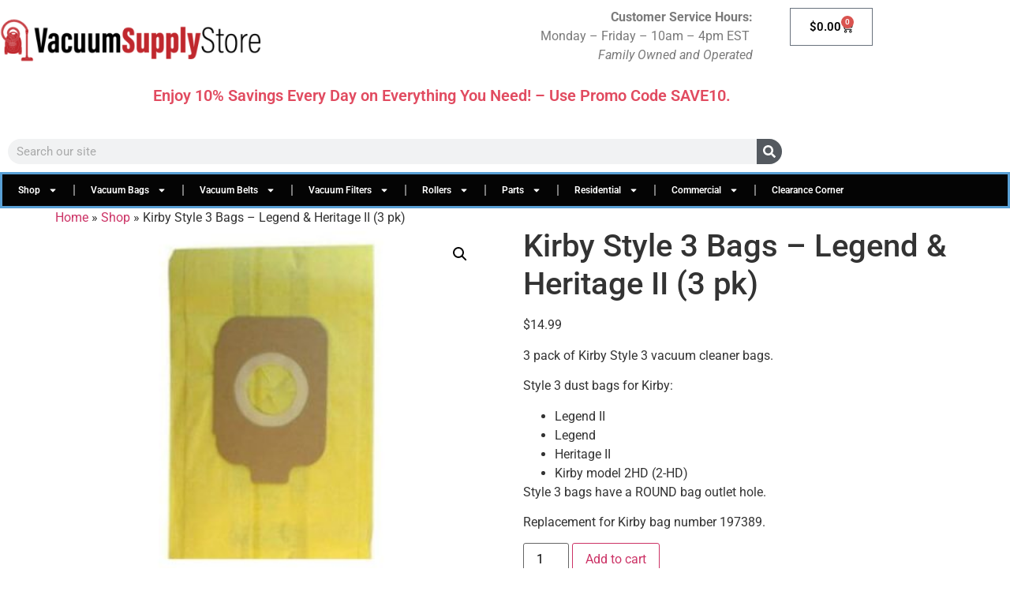

--- FILE ---
content_type: text/html; charset=UTF-8
request_url: https://vacuumsupplystore.com/product/kirby-style-3-bags-legend-heritage-ii-3-pk/
body_size: 39304
content:
<!doctype html>
<html lang="en">
<head>
	<meta charset="UTF-8">
	<meta name="viewport" content="width=device-width, initial-scale=1">
	<link rel="profile" href="https://gmpg.org/xfn/11">
	<meta name='robots' content='index, follow, max-image-preview:large, max-snippet:-1, max-video-preview:-1' />

	<!-- This site is optimized with the Yoast SEO Premium plugin v26.8 (Yoast SEO v26.8) - https://yoast.com/product/yoast-seo-premium-wordpress/ -->
	<title>Kirby Style 3 Bags - Legend &amp; Heritage II (3 pk)</title>
	<meta name="description" content="Kirby Style 3 Bags - Legend &amp; Heritage II (3 pk)" />
	<link rel="canonical" href="https://vacuumsupplystore.com/product/kirby-style-3-bags-legend-heritage-ii-3-pk/" />
	<meta property="og:locale" content="en_US" />
	<meta property="og:type" content="product" />
	<meta property="og:title" content="Kirby Style 3 Bags - Legend &amp; Heritage II (3 pk)" />
	<meta property="og:description" content="Kirby Style 3 Bags - Legend &amp; Heritage II (3 pk)" />
	<meta property="og:url" content="https://vacuumsupplystore.com/product/kirby-style-3-bags-legend-heritage-ii-3-pk/" />
	<meta property="og:site_name" content="Vacuum Supply Store" />
	<meta property="article:modified_time" content="2025-12-10T20:14:34+00:00" />
	<meta property="og:image" content="https://vacuumsupplystore.com/wp-content/uploads/2021/01/krbstyle33pkec_LRG.jpg" />
	<meta property="og:image:width" content="500" />
	<meta property="og:image:height" content="400" />
	<meta property="og:image:type" content="image/jpeg" />
	<meta name="twitter:card" content="summary_large_image" />
	<meta name="twitter:site" content="@vacuumsupplyst1" />
	<meta name="twitter:label1" content="Price" />
	<meta name="twitter:data1" content="&#036;14.99" />
	<meta name="twitter:label2" content="Availability" />
	<meta name="twitter:data2" content="On backorder" />
	<script type="application/ld+json" class="yoast-schema-graph">{"@context":"https://schema.org","@graph":[{"@type":["WebPage","ItemPage"],"@id":"https://vacuumsupplystore.com/product/kirby-style-3-bags-legend-heritage-ii-3-pk/","url":"https://vacuumsupplystore.com/product/kirby-style-3-bags-legend-heritage-ii-3-pk/","name":"Kirby Style 3 Bags - Legend & Heritage II (3 pk)","isPartOf":{"@id":"https://vacuumsupplystore.com/#website"},"primaryImageOfPage":{"@id":"https://vacuumsupplystore.com/product/kirby-style-3-bags-legend-heritage-ii-3-pk/#primaryimage"},"image":{"@id":"https://vacuumsupplystore.com/product/kirby-style-3-bags-legend-heritage-ii-3-pk/#primaryimage"},"thumbnailUrl":"https://vacuumsupplystore.com/wp-content/uploads/2021/01/krbstyle33pkec_LRG.jpg","description":"Kirby Style 3 Bags - Legend & Heritage II (3 pk)","breadcrumb":{"@id":"https://vacuumsupplystore.com/product/kirby-style-3-bags-legend-heritage-ii-3-pk/#breadcrumb"},"inLanguage":"en","potentialAction":{"@type":"BuyAction","target":"https://vacuumsupplystore.com/product/kirby-style-3-bags-legend-heritage-ii-3-pk/"}},{"@type":"ImageObject","inLanguage":"en","@id":"https://vacuumsupplystore.com/product/kirby-style-3-bags-legend-heritage-ii-3-pk/#primaryimage","url":"https://vacuumsupplystore.com/wp-content/uploads/2021/01/krbstyle33pkec_LRG.jpg","contentUrl":"https://vacuumsupplystore.com/wp-content/uploads/2021/01/krbstyle33pkec_LRG.jpg","width":500,"height":400,"caption":"Kirby Style 3 Bags - Legend & Heritage II (3 pk)"},{"@type":"BreadcrumbList","@id":"https://vacuumsupplystore.com/product/kirby-style-3-bags-legend-heritage-ii-3-pk/#breadcrumb","itemListElement":[{"@type":"ListItem","position":1,"name":"Home","item":"https://vacuumsupplystore.com/"},{"@type":"ListItem","position":2,"name":"Shop","item":"https://vacuumsupplystore.com/85538-shop/"},{"@type":"ListItem","position":3,"name":"Kirby Style 3 Bags &#8211; Legend &#038; Heritage II (3 pk)"}]},{"@type":"WebSite","@id":"https://vacuumsupplystore.com/#website","url":"https://vacuumsupplystore.com/","name":"Vacuum Supply Store","description":"Vacuum bags, belts, filters, parts and more.","publisher":{"@id":"https://vacuumsupplystore.com/#organization"},"potentialAction":[{"@type":"SearchAction","target":{"@type":"EntryPoint","urlTemplate":"https://vacuumsupplystore.com/?s={search_term_string}"},"query-input":{"@type":"PropertyValueSpecification","valueRequired":true,"valueName":"search_term_string"}}],"inLanguage":"en"},{"@type":"Organization","@id":"https://vacuumsupplystore.com/#organization","name":"Vacuum Supply Store","url":"https://vacuumsupplystore.com/","logo":{"@type":"ImageObject","inLanguage":"en","@id":"https://vacuumsupplystore.com/#/schema/logo/image/","url":"https://vacuumsupplystore.com/wp-content/uploads/2022/05/vacuum-supply-store-bags-belts-filters.png","contentUrl":"https://vacuumsupplystore.com/wp-content/uploads/2022/05/vacuum-supply-store-bags-belts-filters.png","width":1200,"height":300,"caption":"Vacuum Supply Store"},"image":{"@id":"https://vacuumsupplystore.com/#/schema/logo/image/"},"sameAs":["https://www.facebook.com/Vacuumsupplystore","https://x.com/vacuumsupplyst1","https://www.instagram.com/vacuumsupplystore/","https://www.pinterest.com/vacuumsupplystore"],"hasMerchantReturnPolicy":{"@type":"MerchantReturnPolicy","merchantReturnLink":"https://vacuumsupplystore.com/return-policy/"}}]}</script>
	<meta property="product:brand" content="Kirby" />
	<meta property="product:price:amount" content="14.99" />
	<meta property="product:price:currency" content="USD" />
	<meta property="og:availability" content="backorder" />
	<meta property="product:availability" content="available for order" />
	<meta property="product:retailer_item_id" content="VSS_763347_197289" />
	<meta property="product:condition" content="new" />
	<!-- / Yoast SEO Premium plugin. -->


<link rel='dns-prefetch' href='//www.googletagmanager.com' />
<link rel="alternate" type="application/rss+xml" title="Vacuum Supply Store &raquo; Feed" href="https://vacuumsupplystore.com/feed/" />
<link rel="alternate" type="application/rss+xml" title="Vacuum Supply Store &raquo; Comments Feed" href="https://vacuumsupplystore.com/comments/feed/" />
<link rel="alternate" type="application/rss+xml" title="Vacuum Supply Store &raquo; Kirby Style 3 Bags &#8211; Legend &#038; Heritage II (3 pk) Comments Feed" href="https://vacuumsupplystore.com/product/kirby-style-3-bags-legend-heritage-ii-3-pk/feed/" />
<style id='wp-img-auto-sizes-contain-inline-css'>
img:is([sizes=auto i],[sizes^="auto," i]){contain-intrinsic-size:3000px 1500px}
/*# sourceURL=wp-img-auto-sizes-contain-inline-css */
</style>
<style id='wp-emoji-styles-inline-css'>

	img.wp-smiley, img.emoji {
		display: inline !important;
		border: none !important;
		box-shadow: none !important;
		height: 1em !important;
		width: 1em !important;
		margin: 0 0.07em !important;
		vertical-align: -0.1em !important;
		background: none !important;
		padding: 0 !important;
	}
/*# sourceURL=wp-emoji-styles-inline-css */
</style>
<link rel='stylesheet' id='wp-block-library-css' href='https://vacuumsupplystore.com/wp-includes/css/dist/block-library/style.min.css?ver=6.9' media='all' />
<style id='global-styles-inline-css'>
:root{--wp--preset--aspect-ratio--square: 1;--wp--preset--aspect-ratio--4-3: 4/3;--wp--preset--aspect-ratio--3-4: 3/4;--wp--preset--aspect-ratio--3-2: 3/2;--wp--preset--aspect-ratio--2-3: 2/3;--wp--preset--aspect-ratio--16-9: 16/9;--wp--preset--aspect-ratio--9-16: 9/16;--wp--preset--color--black: #000000;--wp--preset--color--cyan-bluish-gray: #abb8c3;--wp--preset--color--white: #ffffff;--wp--preset--color--pale-pink: #f78da7;--wp--preset--color--vivid-red: #cf2e2e;--wp--preset--color--luminous-vivid-orange: #ff6900;--wp--preset--color--luminous-vivid-amber: #fcb900;--wp--preset--color--light-green-cyan: #7bdcb5;--wp--preset--color--vivid-green-cyan: #00d084;--wp--preset--color--pale-cyan-blue: #8ed1fc;--wp--preset--color--vivid-cyan-blue: #0693e3;--wp--preset--color--vivid-purple: #9b51e0;--wp--preset--gradient--vivid-cyan-blue-to-vivid-purple: linear-gradient(135deg,rgb(6,147,227) 0%,rgb(155,81,224) 100%);--wp--preset--gradient--light-green-cyan-to-vivid-green-cyan: linear-gradient(135deg,rgb(122,220,180) 0%,rgb(0,208,130) 100%);--wp--preset--gradient--luminous-vivid-amber-to-luminous-vivid-orange: linear-gradient(135deg,rgb(252,185,0) 0%,rgb(255,105,0) 100%);--wp--preset--gradient--luminous-vivid-orange-to-vivid-red: linear-gradient(135deg,rgb(255,105,0) 0%,rgb(207,46,46) 100%);--wp--preset--gradient--very-light-gray-to-cyan-bluish-gray: linear-gradient(135deg,rgb(238,238,238) 0%,rgb(169,184,195) 100%);--wp--preset--gradient--cool-to-warm-spectrum: linear-gradient(135deg,rgb(74,234,220) 0%,rgb(151,120,209) 20%,rgb(207,42,186) 40%,rgb(238,44,130) 60%,rgb(251,105,98) 80%,rgb(254,248,76) 100%);--wp--preset--gradient--blush-light-purple: linear-gradient(135deg,rgb(255,206,236) 0%,rgb(152,150,240) 100%);--wp--preset--gradient--blush-bordeaux: linear-gradient(135deg,rgb(254,205,165) 0%,rgb(254,45,45) 50%,rgb(107,0,62) 100%);--wp--preset--gradient--luminous-dusk: linear-gradient(135deg,rgb(255,203,112) 0%,rgb(199,81,192) 50%,rgb(65,88,208) 100%);--wp--preset--gradient--pale-ocean: linear-gradient(135deg,rgb(255,245,203) 0%,rgb(182,227,212) 50%,rgb(51,167,181) 100%);--wp--preset--gradient--electric-grass: linear-gradient(135deg,rgb(202,248,128) 0%,rgb(113,206,126) 100%);--wp--preset--gradient--midnight: linear-gradient(135deg,rgb(2,3,129) 0%,rgb(40,116,252) 100%);--wp--preset--font-size--small: 13px;--wp--preset--font-size--medium: 20px;--wp--preset--font-size--large: 36px;--wp--preset--font-size--x-large: 42px;--wp--preset--spacing--20: 0.44rem;--wp--preset--spacing--30: 0.67rem;--wp--preset--spacing--40: 1rem;--wp--preset--spacing--50: 1.5rem;--wp--preset--spacing--60: 2.25rem;--wp--preset--spacing--70: 3.38rem;--wp--preset--spacing--80: 5.06rem;--wp--preset--shadow--natural: 6px 6px 9px rgba(0, 0, 0, 0.2);--wp--preset--shadow--deep: 12px 12px 50px rgba(0, 0, 0, 0.4);--wp--preset--shadow--sharp: 6px 6px 0px rgba(0, 0, 0, 0.2);--wp--preset--shadow--outlined: 6px 6px 0px -3px rgb(255, 255, 255), 6px 6px rgb(0, 0, 0);--wp--preset--shadow--crisp: 6px 6px 0px rgb(0, 0, 0);}:root { --wp--style--global--content-size: 800px;--wp--style--global--wide-size: 1200px; }:where(body) { margin: 0; }.wp-site-blocks > .alignleft { float: left; margin-right: 2em; }.wp-site-blocks > .alignright { float: right; margin-left: 2em; }.wp-site-blocks > .aligncenter { justify-content: center; margin-left: auto; margin-right: auto; }:where(.wp-site-blocks) > * { margin-block-start: 24px; margin-block-end: 0; }:where(.wp-site-blocks) > :first-child { margin-block-start: 0; }:where(.wp-site-blocks) > :last-child { margin-block-end: 0; }:root { --wp--style--block-gap: 24px; }:root :where(.is-layout-flow) > :first-child{margin-block-start: 0;}:root :where(.is-layout-flow) > :last-child{margin-block-end: 0;}:root :where(.is-layout-flow) > *{margin-block-start: 24px;margin-block-end: 0;}:root :where(.is-layout-constrained) > :first-child{margin-block-start: 0;}:root :where(.is-layout-constrained) > :last-child{margin-block-end: 0;}:root :where(.is-layout-constrained) > *{margin-block-start: 24px;margin-block-end: 0;}:root :where(.is-layout-flex){gap: 24px;}:root :where(.is-layout-grid){gap: 24px;}.is-layout-flow > .alignleft{float: left;margin-inline-start: 0;margin-inline-end: 2em;}.is-layout-flow > .alignright{float: right;margin-inline-start: 2em;margin-inline-end: 0;}.is-layout-flow > .aligncenter{margin-left: auto !important;margin-right: auto !important;}.is-layout-constrained > .alignleft{float: left;margin-inline-start: 0;margin-inline-end: 2em;}.is-layout-constrained > .alignright{float: right;margin-inline-start: 2em;margin-inline-end: 0;}.is-layout-constrained > .aligncenter{margin-left: auto !important;margin-right: auto !important;}.is-layout-constrained > :where(:not(.alignleft):not(.alignright):not(.alignfull)){max-width: var(--wp--style--global--content-size);margin-left: auto !important;margin-right: auto !important;}.is-layout-constrained > .alignwide{max-width: var(--wp--style--global--wide-size);}body .is-layout-flex{display: flex;}.is-layout-flex{flex-wrap: wrap;align-items: center;}.is-layout-flex > :is(*, div){margin: 0;}body .is-layout-grid{display: grid;}.is-layout-grid > :is(*, div){margin: 0;}body{padding-top: 0px;padding-right: 0px;padding-bottom: 0px;padding-left: 0px;}a:where(:not(.wp-element-button)){text-decoration: underline;}:root :where(.wp-element-button, .wp-block-button__link){background-color: #32373c;border-width: 0;color: #fff;font-family: inherit;font-size: inherit;font-style: inherit;font-weight: inherit;letter-spacing: inherit;line-height: inherit;padding-top: calc(0.667em + 2px);padding-right: calc(1.333em + 2px);padding-bottom: calc(0.667em + 2px);padding-left: calc(1.333em + 2px);text-decoration: none;text-transform: inherit;}.has-black-color{color: var(--wp--preset--color--black) !important;}.has-cyan-bluish-gray-color{color: var(--wp--preset--color--cyan-bluish-gray) !important;}.has-white-color{color: var(--wp--preset--color--white) !important;}.has-pale-pink-color{color: var(--wp--preset--color--pale-pink) !important;}.has-vivid-red-color{color: var(--wp--preset--color--vivid-red) !important;}.has-luminous-vivid-orange-color{color: var(--wp--preset--color--luminous-vivid-orange) !important;}.has-luminous-vivid-amber-color{color: var(--wp--preset--color--luminous-vivid-amber) !important;}.has-light-green-cyan-color{color: var(--wp--preset--color--light-green-cyan) !important;}.has-vivid-green-cyan-color{color: var(--wp--preset--color--vivid-green-cyan) !important;}.has-pale-cyan-blue-color{color: var(--wp--preset--color--pale-cyan-blue) !important;}.has-vivid-cyan-blue-color{color: var(--wp--preset--color--vivid-cyan-blue) !important;}.has-vivid-purple-color{color: var(--wp--preset--color--vivid-purple) !important;}.has-black-background-color{background-color: var(--wp--preset--color--black) !important;}.has-cyan-bluish-gray-background-color{background-color: var(--wp--preset--color--cyan-bluish-gray) !important;}.has-white-background-color{background-color: var(--wp--preset--color--white) !important;}.has-pale-pink-background-color{background-color: var(--wp--preset--color--pale-pink) !important;}.has-vivid-red-background-color{background-color: var(--wp--preset--color--vivid-red) !important;}.has-luminous-vivid-orange-background-color{background-color: var(--wp--preset--color--luminous-vivid-orange) !important;}.has-luminous-vivid-amber-background-color{background-color: var(--wp--preset--color--luminous-vivid-amber) !important;}.has-light-green-cyan-background-color{background-color: var(--wp--preset--color--light-green-cyan) !important;}.has-vivid-green-cyan-background-color{background-color: var(--wp--preset--color--vivid-green-cyan) !important;}.has-pale-cyan-blue-background-color{background-color: var(--wp--preset--color--pale-cyan-blue) !important;}.has-vivid-cyan-blue-background-color{background-color: var(--wp--preset--color--vivid-cyan-blue) !important;}.has-vivid-purple-background-color{background-color: var(--wp--preset--color--vivid-purple) !important;}.has-black-border-color{border-color: var(--wp--preset--color--black) !important;}.has-cyan-bluish-gray-border-color{border-color: var(--wp--preset--color--cyan-bluish-gray) !important;}.has-white-border-color{border-color: var(--wp--preset--color--white) !important;}.has-pale-pink-border-color{border-color: var(--wp--preset--color--pale-pink) !important;}.has-vivid-red-border-color{border-color: var(--wp--preset--color--vivid-red) !important;}.has-luminous-vivid-orange-border-color{border-color: var(--wp--preset--color--luminous-vivid-orange) !important;}.has-luminous-vivid-amber-border-color{border-color: var(--wp--preset--color--luminous-vivid-amber) !important;}.has-light-green-cyan-border-color{border-color: var(--wp--preset--color--light-green-cyan) !important;}.has-vivid-green-cyan-border-color{border-color: var(--wp--preset--color--vivid-green-cyan) !important;}.has-pale-cyan-blue-border-color{border-color: var(--wp--preset--color--pale-cyan-blue) !important;}.has-vivid-cyan-blue-border-color{border-color: var(--wp--preset--color--vivid-cyan-blue) !important;}.has-vivid-purple-border-color{border-color: var(--wp--preset--color--vivid-purple) !important;}.has-vivid-cyan-blue-to-vivid-purple-gradient-background{background: var(--wp--preset--gradient--vivid-cyan-blue-to-vivid-purple) !important;}.has-light-green-cyan-to-vivid-green-cyan-gradient-background{background: var(--wp--preset--gradient--light-green-cyan-to-vivid-green-cyan) !important;}.has-luminous-vivid-amber-to-luminous-vivid-orange-gradient-background{background: var(--wp--preset--gradient--luminous-vivid-amber-to-luminous-vivid-orange) !important;}.has-luminous-vivid-orange-to-vivid-red-gradient-background{background: var(--wp--preset--gradient--luminous-vivid-orange-to-vivid-red) !important;}.has-very-light-gray-to-cyan-bluish-gray-gradient-background{background: var(--wp--preset--gradient--very-light-gray-to-cyan-bluish-gray) !important;}.has-cool-to-warm-spectrum-gradient-background{background: var(--wp--preset--gradient--cool-to-warm-spectrum) !important;}.has-blush-light-purple-gradient-background{background: var(--wp--preset--gradient--blush-light-purple) !important;}.has-blush-bordeaux-gradient-background{background: var(--wp--preset--gradient--blush-bordeaux) !important;}.has-luminous-dusk-gradient-background{background: var(--wp--preset--gradient--luminous-dusk) !important;}.has-pale-ocean-gradient-background{background: var(--wp--preset--gradient--pale-ocean) !important;}.has-electric-grass-gradient-background{background: var(--wp--preset--gradient--electric-grass) !important;}.has-midnight-gradient-background{background: var(--wp--preset--gradient--midnight) !important;}.has-small-font-size{font-size: var(--wp--preset--font-size--small) !important;}.has-medium-font-size{font-size: var(--wp--preset--font-size--medium) !important;}.has-large-font-size{font-size: var(--wp--preset--font-size--large) !important;}.has-x-large-font-size{font-size: var(--wp--preset--font-size--x-large) !important;}
:root :where(.wp-block-pullquote){font-size: 1.5em;line-height: 1.6;}
/*# sourceURL=global-styles-inline-css */
</style>
<link rel='stylesheet' id='photoswipe-css' href='https://vacuumsupplystore.com/wp-content/plugins/woocommerce/assets/css/photoswipe/photoswipe.min.css?ver=10.4.3' media='all' />
<link rel='stylesheet' id='photoswipe-default-skin-css' href='https://vacuumsupplystore.com/wp-content/plugins/woocommerce/assets/css/photoswipe/default-skin/default-skin.min.css?ver=10.4.3' media='all' />
<link rel='stylesheet' id='woocommerce-layout-css' href='https://vacuumsupplystore.com/wp-content/plugins/woocommerce/assets/css/woocommerce-layout.css?ver=10.4.3' media='all' />
<link rel='stylesheet' id='woocommerce-smallscreen-css' href='https://vacuumsupplystore.com/wp-content/plugins/woocommerce/assets/css/woocommerce-smallscreen.css?ver=10.4.3' media='only screen and (max-width: 768px)' />
<link rel='stylesheet' id='woocommerce-general-css' href='https://vacuumsupplystore.com/wp-content/plugins/woocommerce/assets/css/woocommerce.css?ver=10.4.3' media='all' />
<style id='woocommerce-inline-inline-css'>
.woocommerce form .form-row .required { visibility: visible; }
/*# sourceURL=woocommerce-inline-inline-css */
</style>
<link rel='stylesheet' id='megamenu-css' href='https://vacuumsupplystore.com/wp-content/uploads/maxmegamenu/style.css?ver=ceea5e' media='all' />
<link rel='stylesheet' id='dashicons-css' href='https://vacuumsupplystore.com/wp-includes/css/dashicons.min.css?ver=6.9' media='all' />
<link rel='stylesheet' id='megamenu-genericons-css' href='https://vacuumsupplystore.com/wp-content/plugins/megamenu-pro/icons/genericons/genericons/genericons.css?ver=2.4.4' media='all' />
<link rel='stylesheet' id='megamenu-fontawesome-css' href='https://vacuumsupplystore.com/wp-content/plugins/megamenu-pro/icons/fontawesome/css/font-awesome.min.css?ver=2.4.4' media='all' />
<link rel='stylesheet' id='megamenu-fontawesome5-css' href='https://vacuumsupplystore.com/wp-content/plugins/megamenu-pro/icons/fontawesome5/css/all.min.css?ver=2.4.4' media='all' />
<link rel='stylesheet' id='megamenu-fontawesome6-css' href='https://vacuumsupplystore.com/wp-content/plugins/megamenu-pro/icons/fontawesome6/css/all.min.css?ver=2.4.4' media='all' />
<link rel='stylesheet' id='gateway-css' href='https://vacuumsupplystore.com/wp-content/plugins/woocommerce-paypal-payments/modules/ppcp-button/assets/css/gateway.css?ver=3.3.2' media='all' />
<link rel='stylesheet' id='WCPAY_EXPRESS_CHECKOUT_ECE-css' href='https://vacuumsupplystore.com/wp-content/plugins/woocommerce-payments/dist/express-checkout.css?ver=10.4.0' media='all' />
<link rel='stylesheet' id='hello-elementor-css' href='https://vacuumsupplystore.com/wp-content/themes/hello-elementor/assets/css/reset.css?ver=3.4.5' media='all' />
<link rel='stylesheet' id='hello-elementor-theme-style-css' href='https://vacuumsupplystore.com/wp-content/themes/hello-elementor/assets/css/theme.css?ver=3.4.5' media='all' />
<link rel='stylesheet' id='hello-elementor-header-footer-css' href='https://vacuumsupplystore.com/wp-content/themes/hello-elementor/assets/css/header-footer.css?ver=3.4.5' media='all' />
<link rel='stylesheet' id='elementor-frontend-css' href='https://vacuumsupplystore.com/wp-content/plugins/elementor/assets/css/frontend.min.css?ver=3.34.2' media='all' />
<link rel='stylesheet' id='widget-image-css' href='https://vacuumsupplystore.com/wp-content/plugins/elementor/assets/css/widget-image.min.css?ver=3.34.2' media='all' />
<link rel='stylesheet' id='widget-woocommerce-menu-cart-css' href='https://vacuumsupplystore.com/wp-content/plugins/elementor-pro/assets/css/widget-woocommerce-menu-cart.min.css?ver=3.34.1' media='all' />
<link rel='stylesheet' id='widget-heading-css' href='https://vacuumsupplystore.com/wp-content/plugins/elementor/assets/css/widget-heading.min.css?ver=3.34.2' media='all' />
<link rel='stylesheet' id='widget-spacer-css' href='https://vacuumsupplystore.com/wp-content/plugins/elementor/assets/css/widget-spacer.min.css?ver=3.34.2' media='all' />
<link rel='stylesheet' id='e-sticky-css' href='https://vacuumsupplystore.com/wp-content/plugins/elementor-pro/assets/css/modules/sticky.min.css?ver=3.34.1' media='all' />
<link rel='stylesheet' id='widget-search-form-css' href='https://vacuumsupplystore.com/wp-content/plugins/elementor-pro/assets/css/widget-search-form.min.css?ver=3.34.1' media='all' />
<link rel='stylesheet' id='widget-nav-menu-css' href='https://vacuumsupplystore.com/wp-content/plugins/elementor-pro/assets/css/widget-nav-menu.min.css?ver=3.34.1' media='all' />
<link rel='stylesheet' id='widget-social-icons-css' href='https://vacuumsupplystore.com/wp-content/plugins/elementor/assets/css/widget-social-icons.min.css?ver=3.34.2' media='all' />
<link rel='stylesheet' id='e-apple-webkit-css' href='https://vacuumsupplystore.com/wp-content/plugins/elementor/assets/css/conditionals/apple-webkit.min.css?ver=3.34.2' media='all' />
<link rel='stylesheet' id='widget-icon-list-css' href='https://vacuumsupplystore.com/wp-content/plugins/elementor/assets/css/widget-icon-list.min.css?ver=3.34.2' media='all' />
<link rel='stylesheet' id='widget-form-css' href='https://vacuumsupplystore.com/wp-content/plugins/elementor-pro/assets/css/widget-form.min.css?ver=3.34.1' media='all' />
<link rel='stylesheet' id='widget-login-css' href='https://vacuumsupplystore.com/wp-content/plugins/elementor-pro/assets/css/widget-login.min.css?ver=3.34.1' media='all' />
<link rel='stylesheet' id='elementor-post-9-css' href='https://vacuumsupplystore.com/wp-content/uploads/elementor/css/post-9.css?ver=1769044408' media='all' />
<link rel='stylesheet' id='font-awesome-5-all-css' href='https://vacuumsupplystore.com/wp-content/plugins/elementor/assets/lib/font-awesome/css/all.min.css?ver=3.34.2' media='all' />
<link rel='stylesheet' id='font-awesome-4-shim-css' href='https://vacuumsupplystore.com/wp-content/plugins/elementor/assets/lib/font-awesome/css/v4-shims.min.css?ver=3.34.2' media='all' />
<link rel='stylesheet' id='elementor-post-3179-css' href='https://vacuumsupplystore.com/wp-content/uploads/elementor/css/post-3179.css?ver=1769044409' media='all' />
<link rel='stylesheet' id='elementor-post-3186-css' href='https://vacuumsupplystore.com/wp-content/uploads/elementor/css/post-3186.css?ver=1769044409' media='all' />
<link rel='stylesheet' id='pmw-public-elementor-fix-css' href='https://vacuumsupplystore.com/wp-content/plugins/pixel-manager-pro-for-woocommerce/css/public/elementor-fix.css?ver=1.54.1' media='all' />
<link rel='stylesheet' id='ekit-widget-styles-css' href='https://vacuumsupplystore.com/wp-content/plugins/elementskit-lite/widgets/init/assets/css/widget-styles.css?ver=3.7.8' media='all' />
<link rel='stylesheet' id='ekit-responsive-css' href='https://vacuumsupplystore.com/wp-content/plugins/elementskit-lite/widgets/init/assets/css/responsive.css?ver=3.7.8' media='all' />
<link rel='stylesheet' id='eael-general-css' href='https://vacuumsupplystore.com/wp-content/plugins/essential-addons-for-elementor-lite/assets/front-end/css/view/general.min.css?ver=6.5.8' media='all' />
<link rel='stylesheet' id='elementor-gf-local-roboto-css' href='https://vacuumsupplystore.com/wp-content/uploads/elementor/google-fonts/css/roboto.css?ver=1742238654' media='all' />
<link rel='stylesheet' id='elementor-gf-local-robotoslab-css' href='https://vacuumsupplystore.com/wp-content/uploads/elementor/google-fonts/css/robotoslab.css?ver=1742238657' media='all' />
<script id="woocommerce-google-analytics-integration-gtag-js-after">
/* Google Analytics for WooCommerce (gtag.js) */
					window.dataLayer = window.dataLayer || [];
					function gtag(){dataLayer.push(arguments);}
					// Set up default consent state.
					for ( const mode of [{"analytics_storage":"denied","ad_storage":"denied","ad_user_data":"denied","ad_personalization":"denied","region":["AT","BE","BG","HR","CY","CZ","DK","EE","FI","FR","DE","GR","HU","IS","IE","IT","LV","LI","LT","LU","MT","NL","NO","PL","PT","RO","SK","SI","ES","SE","GB","CH"]}] || [] ) {
						gtag( "consent", "default", { "wait_for_update": 500, ...mode } );
					}
					gtag("js", new Date());
					gtag("set", "developer_id.dOGY3NW", true);
					gtag("config", "G-E4QC0B99W0", {"track_404":true,"allow_google_signals":true,"logged_in":false,"linker":{"domains":[],"allow_incoming":false},"custom_map":{"dimension1":"logged_in"}});
//# sourceURL=woocommerce-google-analytics-integration-gtag-js-after
</script>
<script src="https://vacuumsupplystore.com/wp-includes/js/dist/hooks.min.js?ver=dd5603f07f9220ed27f1" id="wp-hooks-js"></script>
<script src="https://vacuumsupplystore.com/wp-includes/js/jquery/jquery.min.js?ver=3.7.1" id="jquery-core-js"></script>
<script src="https://vacuumsupplystore.com/wp-includes/js/jquery/jquery-migrate.min.js?ver=3.4.1" id="jquery-migrate-js"></script>
<script src="https://vacuumsupplystore.com/wp-content/plugins/woocommerce/assets/js/jquery-blockui/jquery.blockUI.min.js?ver=2.7.0-wc.10.4.3" id="wc-jquery-blockui-js" defer data-wp-strategy="defer"></script>
<script id="wc-add-to-cart-js-extra">
var wc_add_to_cart_params = {"ajax_url":"/wp-admin/admin-ajax.php","wc_ajax_url":"/?wc-ajax=%%endpoint%%","i18n_view_cart":"View cart","cart_url":"https://vacuumsupplystore.com/85538-cart/","is_cart":"","cart_redirect_after_add":"yes"};
//# sourceURL=wc-add-to-cart-js-extra
</script>
<script src="https://vacuumsupplystore.com/wp-content/plugins/woocommerce/assets/js/frontend/add-to-cart.min.js?ver=10.4.3" id="wc-add-to-cart-js" defer data-wp-strategy="defer"></script>
<script src="https://vacuumsupplystore.com/wp-content/plugins/woocommerce/assets/js/zoom/jquery.zoom.min.js?ver=1.7.21-wc.10.4.3" id="wc-zoom-js" defer data-wp-strategy="defer"></script>
<script src="https://vacuumsupplystore.com/wp-content/plugins/woocommerce/assets/js/flexslider/jquery.flexslider.min.js?ver=2.7.2-wc.10.4.3" id="wc-flexslider-js" defer data-wp-strategy="defer"></script>
<script src="https://vacuumsupplystore.com/wp-content/plugins/woocommerce/assets/js/photoswipe/photoswipe.min.js?ver=4.1.1-wc.10.4.3" id="wc-photoswipe-js" defer data-wp-strategy="defer"></script>
<script src="https://vacuumsupplystore.com/wp-content/plugins/woocommerce/assets/js/photoswipe/photoswipe-ui-default.min.js?ver=4.1.1-wc.10.4.3" id="wc-photoswipe-ui-default-js" defer data-wp-strategy="defer"></script>
<script id="wc-single-product-js-extra">
var wc_single_product_params = {"i18n_required_rating_text":"Please select a rating","i18n_rating_options":["1 of 5 stars","2 of 5 stars","3 of 5 stars","4 of 5 stars","5 of 5 stars"],"i18n_product_gallery_trigger_text":"View full-screen image gallery","review_rating_required":"yes","flexslider":{"rtl":false,"animation":"slide","smoothHeight":true,"directionNav":false,"controlNav":"thumbnails","slideshow":false,"animationSpeed":500,"animationLoop":false,"allowOneSlide":false},"zoom_enabled":"1","zoom_options":[],"photoswipe_enabled":"1","photoswipe_options":{"shareEl":false,"closeOnScroll":false,"history":false,"hideAnimationDuration":0,"showAnimationDuration":0},"flexslider_enabled":"1"};
//# sourceURL=wc-single-product-js-extra
</script>
<script src="https://vacuumsupplystore.com/wp-content/plugins/woocommerce/assets/js/frontend/single-product.min.js?ver=10.4.3" id="wc-single-product-js" defer data-wp-strategy="defer"></script>
<script src="https://vacuumsupplystore.com/wp-content/plugins/woocommerce/assets/js/js-cookie/js.cookie.min.js?ver=2.1.4-wc.10.4.3" id="wc-js-cookie-js" defer data-wp-strategy="defer"></script>
<script id="woocommerce-js-extra">
var woocommerce_params = {"ajax_url":"/wp-admin/admin-ajax.php","wc_ajax_url":"/?wc-ajax=%%endpoint%%","i18n_password_show":"Show password","i18n_password_hide":"Hide password"};
//# sourceURL=woocommerce-js-extra
</script>
<script src="https://vacuumsupplystore.com/wp-content/plugins/woocommerce/assets/js/frontend/woocommerce.min.js?ver=10.4.3" id="woocommerce-js" defer data-wp-strategy="defer"></script>
<script src="https://vacuumsupplystore.com/wp-content/plugins/woocommerce-min-max-quantities/assets/js/frontend/validate.min.js?ver=5.2.8" id="wc-mmq-frontend-js" defer data-wp-strategy="defer"></script>
<script id="WCPAY_ASSETS-js-extra">
var wcpayAssets = {"url":"https://vacuumsupplystore.com/wp-content/plugins/woocommerce-payments/dist/"};
//# sourceURL=WCPAY_ASSETS-js-extra
</script>
<script src="https://vacuumsupplystore.com/wp-content/plugins/elementor/assets/lib/font-awesome/js/v4-shims.min.js?ver=3.34.2" id="font-awesome-4-shim-js"></script>
<script id="wpm-js-extra">
var wpm = {"ajax_url":"https://vacuumsupplystore.com/wp-admin/admin-ajax.php","root":"https://vacuumsupplystore.com/wp-json/","nonce_wp_rest":"126a7401a1","nonce_ajax":"8ff9a36b48"};
//# sourceURL=wpm-js-extra
</script>
<script src="https://vacuumsupplystore.com/wp-content/plugins/pixel-manager-pro-for-woocommerce/js/public/pro/wpm-public__premium_only.p1.min.js?ver=1.54.1" id="wpm-js"></script>

		<!-- GA Google Analytics @ https://m0n.co/ga -->
		<script async src="https://www.googletagmanager.com/gtag/js?id=G-6Q0YCJRQKW"></script>
		<script>
			window.dataLayer = window.dataLayer || [];
			function gtag(){dataLayer.push(arguments);}
			gtag('js', new Date());
			gtag('config', 'G-6Q0YCJRQKW');
		</script>

	<script>
  gtag('event', 'page_view', {
    'send_to': 'AW-428329081',
    'value': 'replace with value',
    'items': [{
      'id': 'replace with value',
      'google_business_vertical': 'retail'
    }]
  });
</script>
<!-- Global site tag (gtag.js) - Google Analytics -->
<script async src="https://www.googletagmanager.com/gtag/js?id=G-E4QC0B99W0"></script>
<script>
  window.dataLayer = window.dataLayer || [];
  function gtag(){dataLayer.push(arguments);}
  gtag('js', new Date());

  gtag('config', 'G-E4QC0B99W0');
</script>

<!-- Google Tag Manager -->
<script>(function(w,d,s,l,i){w[l]=w[l]||[];w[l].push({'gtm.start':
new Date().getTime(),event:'gtm.js'});var f=d.getElementsByTagName(s)[0],
j=d.createElement(s),dl=l!='dataLayer'?'&l='+l:'';j.async=true;j.src=
'https://www.googletagmanager.com/gtm.js?id='+i+dl;f.parentNode.insertBefore(j,f);
})(window,document,'script','dataLayer','GTM-NND9G99');</script>
<!-- End Google Tag Manager -->


<!-- Google Tag Manager (noscript) -->
<noscript><iframe src="https://www.googletagmanager.com/ns.html?id=GTM-NND9G99"
height="0" width="0" style="display:none;visibility:hidden"></iframe></noscript>
<!-- End Google Tag Manager (noscript) -->



<script type="text/javascript">
    (function(c,l,a,r,i,t,y){
        c[a]=c[a]||function(){(c[a].q=c[a].q||[]).push(arguments)};
        t=l.createElement(r);t.async=1;t.src="https://www.clarity.ms/tag/"+i;
        y=l.getElementsByTagName(r)[0];y.parentNode.insertBefore(t,y);
    })(window, document, "clarity", "script", "fu47a2zowp");
</script>

<!-- MICROSOFT 

<script>(function(w,d,t,r,u){var f,n,i;w[u]=w[u]||[],f=function(){var o={ti:"137031072"};o.q=w[u],w[u]=new UET(o),w[u].push("pageLoad")},n=d.createElement(t),n.src=r,n.async=1,n.onload=n.onreadystatechange=function(){var s=this.readyState;s&&s!=="loaded"&&s!=="complete"||(f(),n.onload=n.onreadystatechange=null)},i=d.getElementsByTagName(t)[0],i.parentNode.insertBefore(n,i)})(window,document,"script","//bat.bing.com/bat.js","uetq");</script>


<script>
   window.uetq = window.uetq || [];
   window.uetq.push('event', '', <?php echo json_encode($order_info); ?>);  
</script>
	



<script>
   window.uetq = window.uetq || [];  
   window.uetq.push('event', '', {'revenue_value': Replace_with_Variable_Revenue_Function(), 'currency': 'Replace_with_Currency_Code'});    
</script>

<script> window.uetq = window.uetq || []; window.uetq.push({ 'gv': varRevenue });</script>

<script>
   window.uetq = window.uetq || [];  
   window.uetq.push('event', '', {'revenue_value': GetRevenueValue(), 'currency': 'USD'});    
</script>


<script>
function uet_report_conversion() {
     window.uetq = window.uetq || [];
     window.uetq.push('event', 'PRODUCT_PURCHASE', {"ecomm_prodid":"REPLACE_WITH_PRODUCT_ID","ecomm_pagetype":"PURCHASE","revenue_value":1,"currency":"USD"});
}
</script>
---> 
<link rel="apple-touch-icon" sizes="180x180" href="/wp-content/uploads/fbrfg/apple-touch-icon.png">
<link rel="icon" type="image/png" sizes="32x32" href="/wp-content/uploads/fbrfg/favicon-32x32.png">
<link rel="icon" type="image/png" sizes="16x16" href="/wp-content/uploads/fbrfg/favicon-16x16.png">
<link rel="manifest" href="/wp-content/uploads/fbrfg/site.webmanifest">
<link rel="shortcut icon" href="/wp-content/uploads/fbrfg/favicon.ico">
<meta name="msapplication-TileColor" content="#da532c">
<meta name="msapplication-config" content="/wp-content/uploads/fbrfg/browserconfig.xml">
<meta name="theme-color" content="#ffffff"><meta name="description" content="3 pack of Kirby Style 3 vacuum cleaner bags.

Style 3 dust bags for Kirby:

 	Legend II
 	Legend
 	Heritage II
 	Kirby model 2HD (2-HD)

Style 3 bags have a ROUND bag outlet hole.

Replacement for Kirby bag number 197389.">
	<noscript><style>.woocommerce-product-gallery{ opacity: 1 !important; }</style></noscript>
	<meta name="generator" content="Elementor 3.34.2; features: e_font_icon_svg, additional_custom_breakpoints; settings: css_print_method-external, google_font-enabled, font_display-auto">

<!-- START Pixel Manager for WooCommerce -->

		<script>

			window.wpmDataLayer = window.wpmDataLayer || {};
			window.wpmDataLayer = Object.assign(window.wpmDataLayer, {"cart":{},"cart_item_keys":{},"version":{"number":"1.54.1","pro":true,"eligible_for_updates":true,"distro":"fms","beta":false,"show":true},"pixels":{"google":{"linker":{"settings":null},"user_id":false,"ads":{"conversion_ids":{"AW-428329081":"yvxeCPrXodECEPmQn8wB"},"dynamic_remarketing":{"status":true,"id_type":"post_id","send_events_with_parent_ids":true},"google_business_vertical":"retail","phone_conversion_number":"","phone_conversion_label":""},"analytics":{"ga4":{"measurement_id":"G-E4QC0B99W0","parameters":{},"mp_active":false,"debug_mode":false,"page_load_time_tracking":false},"id_type":"post_id"},"tag_id":"AW-428329081","tag_id_suppressed":[],"tag_gateway":{"measurement_path":""},"tcf_support":false,"consent_mode":{"is_active":false,"wait_for_update":500,"ads_data_redaction":false,"url_passthrough":true},"enhanced_conversions":{"is_active":true}},"facebook":{"pixel_id":"590077488752517","dynamic_remarketing":{"id_type":"post_id"},"capi":false,"advanced_matching":false,"exclusion_patterns":[],"fbevents_js_url":"https://connect.facebook.net/en_US/fbevents.js"},"bing":{"uet_tag_id":"137031072","enhanced_conversions":true,"dynamic_remarketing":{"id_type":"post_id"},"consent_mode":{"is_active":true}},"pinterest":{"pixel_id":"2613210257051","dynamic_remarketing":{"id_type":"post_id"},"advanced_matching":false,"enhanced_match":true}},"shop":{"list_name":"Product | Kirby Style 3 Bags - Legend & Heritage II (3 pk)","list_id":"product_kirby-style-3-bags-legend-heritage-ii-3-pk","page_type":"product","product_type":"simple","currency":"USD","selectors":{"addToCart":[],"beginCheckout":[]},"order_duplication_prevention":true,"view_item_list_trigger":{"test_mode":false,"background_color":"green","opacity":0.5,"repeat":true,"timeout":1000,"threshold":0.8000000000000000444089209850062616169452667236328125},"variations_output":true,"session_active":false},"page":{"id":1160,"title":"Kirby Style 3 Bags &#8211; Legend &#038; Heritage II (3 pk)","type":"product","categories":[],"parent":{"id":0,"title":"Kirby Style 3 Bags &#8211; Legend &#038; Heritage II (3 pk)","type":"product","categories":[]}},"general":{"user_logged_in":false,"scroll_tracking_thresholds":[],"page_id":1160,"exclude_domains":[],"server_2_server":{"active":true,"user_agent_exclude_patterns":[],"ip_exclude_list":[],"pageview_event_s2s":{"is_active":false,"pixels":["facebook"]}},"consent_management":{"explicit_consent":false},"lazy_load_pmw":false,"chunk_base_path":"https://vacuumsupplystore.com/wp-content/plugins/pixel-manager-pro-for-woocommerce/js/public/pro/","modules":{"load_deprecated_functions":true}}});

		</script>

		
<!-- END Pixel Manager for WooCommerce -->
			<meta name="pm-dataLayer-meta" content="1160" class="wpmProductId"
				  data-id="1160">
					<script>
			(window.wpmDataLayer = window.wpmDataLayer || {}).products                = window.wpmDataLayer.products || {};
			window.wpmDataLayer.products[1160] = {"id":"1160","sku":"VSS_763347_197289","price":14.9900000000000002131628207280300557613372802734375,"brand":"","quantity":1,"dyn_r_ids":{"post_id":"1160","sku":"VSS_763347_197289","gpf":"woocommerce_gpf_1160","gla":"gla_1160"},"is_variable":false,"type":"simple","name":"Kirby Style 3 Bags - Legend & Heritage II (3 pk)","category":["Kirby","Kirby Vacuum Bags","Vacuum Bags"],"is_variation":false};
					</script>
					<style>
				.e-con.e-parent:nth-of-type(n+4):not(.e-lazyloaded):not(.e-no-lazyload),
				.e-con.e-parent:nth-of-type(n+4):not(.e-lazyloaded):not(.e-no-lazyload) * {
					background-image: none !important;
				}
				@media screen and (max-height: 1024px) {
					.e-con.e-parent:nth-of-type(n+3):not(.e-lazyloaded):not(.e-no-lazyload),
					.e-con.e-parent:nth-of-type(n+3):not(.e-lazyloaded):not(.e-no-lazyload) * {
						background-image: none !important;
					}
				}
				@media screen and (max-height: 640px) {
					.e-con.e-parent:nth-of-type(n+2):not(.e-lazyloaded):not(.e-no-lazyload),
					.e-con.e-parent:nth-of-type(n+2):not(.e-lazyloaded):not(.e-no-lazyload) * {
						background-image: none !important;
					}
				}
			</style>
			<style type="text/css">/** Mega Menu CSS: fs **/</style>
</head>
<body class="wp-singular product-template-default single single-product postid-1160 wp-embed-responsive wp-theme-hello-elementor theme-hello-elementor woocommerce woocommerce-page woocommerce-no-js mega-menu-max-mega-menu-2 mega-menu-max-mega-menu-3 mega-menu-menu-1 hello-elementor-default elementor-default elementor-kit-9">


<a class="skip-link screen-reader-text" href="#content">Skip to content</a>

		<header data-elementor-type="header" data-elementor-id="3179" class="elementor elementor-3179 elementor-location-header" data-elementor-post-type="elementor_library">
					<section data-particle_enable="false" data-particle-mobile-disabled="false" class="elementor-section elementor-top-section elementor-element elementor-element-1d8c599a elementor-section-height-min-height elementor-section-content-middle elementor-section-boxed elementor-section-height-default elementor-section-items-middle" data-id="1d8c599a" data-element_type="section" data-settings="{&quot;background_background&quot;:&quot;gradient&quot;,&quot;sticky&quot;:&quot;bottom&quot;,&quot;sticky_on&quot;:[&quot;desktop&quot;,&quot;tablet&quot;,&quot;mobile&quot;],&quot;sticky_offset&quot;:0,&quot;sticky_effects_offset&quot;:0,&quot;sticky_anchor_link_offset&quot;:0}">
						<div class="elementor-container elementor-column-gap-no">
					<div class="elementor-column elementor-col-100 elementor-top-column elementor-element elementor-element-24d005a8" data-id="24d005a8" data-element_type="column">
			<div class="elementor-widget-wrap elementor-element-populated">
						<section data-particle_enable="false" data-particle-mobile-disabled="false" class="elementor-section elementor-inner-section elementor-element elementor-element-4d9fdc91 elementor-section-boxed elementor-section-height-default elementor-section-height-default" data-id="4d9fdc91" data-element_type="section">
						<div class="elementor-container elementor-column-gap-default">
					<div class="elementor-column elementor-col-33 elementor-inner-column elementor-element elementor-element-328a9017" data-id="328a9017" data-element_type="column">
			<div class="elementor-widget-wrap elementor-element-populated">
						<div class="elementor-element elementor-element-4afa102d elementor-widget elementor-widget-image" data-id="4afa102d" data-element_type="widget" data-widget_type="image.default">
				<div class="elementor-widget-container">
																<a href="/">
							<img width="400" height="100" src="https://vacuumsupplystore.com/wp-content/uploads/2021/02/VSS-Header-Logo-Safari-400x100.png" class="attachment-woocommerce_single size-woocommerce_single wp-image-85365" alt="" srcset="https://vacuumsupplystore.com/wp-content/uploads/2021/02/VSS-Header-Logo-Safari-400x100.png 400w, https://vacuumsupplystore.com/wp-content/uploads/2021/02/VSS-Header-Logo-Safari-300x75.png 300w, https://vacuumsupplystore.com/wp-content/uploads/2021/02/VSS-Header-Logo-Safari.png 600w" sizes="(max-width: 400px) 100vw, 400px" />								</a>
															</div>
				</div>
					</div>
		</div>
				<div class="elementor-column elementor-col-33 elementor-inner-column elementor-element elementor-element-62b37104 elementor-hidden-mobile" data-id="62b37104" data-element_type="column">
			<div class="elementor-widget-wrap elementor-element-populated">
						<div class="elementor-element elementor-element-4c915d3f elementor-widget elementor-widget-text-editor" data-id="4c915d3f" data-element_type="widget" data-widget_type="text-editor.default">
				<div class="elementor-widget-container">
									<p><strong>Customer Service Hours:</strong><br />Monday – Friday – 10am – 4pm EST <br /><em>Family Owned and Operated</em></p>								</div>
				</div>
					</div>
		</div>
				<div class="elementor-column elementor-col-33 elementor-inner-column elementor-element elementor-element-4c91c0ea" data-id="4c91c0ea" data-element_type="column">
			<div class="elementor-widget-wrap elementor-element-populated">
						<div class="elementor-element elementor-element-4bc7cd4a toggle-icon--cart-medium elementor-menu-cart--items-indicator-bubble elementor-menu-cart--show-subtotal-yes elementor-menu-cart--cart-type-side-cart elementor-menu-cart--show-remove-button-yes elementor-widget elementor-widget-woocommerce-menu-cart" data-id="4bc7cd4a" data-element_type="widget" data-settings="{&quot;cart_type&quot;:&quot;side-cart&quot;,&quot;open_cart&quot;:&quot;click&quot;}" data-widget_type="woocommerce-menu-cart.default">
				<div class="elementor-widget-container">
							<div class="elementor-menu-cart__wrapper">
							<div class="elementor-menu-cart__toggle_wrapper">
					<div class="elementor-menu-cart__container elementor-lightbox" aria-hidden="true">
						<div class="elementor-menu-cart__main" aria-hidden="true">
									<div class="elementor-menu-cart__close-button">
					</div>
									<div class="widget_shopping_cart_content">
															</div>
						</div>
					</div>
							<div class="elementor-menu-cart__toggle elementor-button-wrapper">
			<a id="elementor-menu-cart__toggle_button" href="#" class="elementor-menu-cart__toggle_button elementor-button elementor-size-sm" aria-expanded="false">
				<span class="elementor-button-text"><span class="woocommerce-Price-amount amount"><bdi><span class="woocommerce-Price-currencySymbol">&#36;</span>0.00</bdi></span></span>
				<span class="elementor-button-icon">
					<span class="elementor-button-icon-qty" data-counter="0">0</span>
					<svg class="e-font-icon-svg e-eicon-cart-medium" viewBox="0 0 1000 1000" xmlns="http://www.w3.org/2000/svg"><path d="M740 854C740 883 763 906 792 906S844 883 844 854 820 802 792 802 740 825 740 854ZM217 156H958C977 156 992 173 989 191L957 452C950 509 901 552 843 552H297L303 581C311 625 350 656 395 656H875C892 656 906 670 906 687S892 719 875 719H394C320 719 255 666 241 593L141 94H42C25 94 10 80 10 62S25 31 42 31H167C182 31 195 42 198 56L217 156ZM230 219L284 490H843C869 490 891 470 895 444L923 219H230ZM677 854C677 791 728 740 792 740S906 791 906 854 855 969 792 969 677 918 677 854ZM260 854C260 791 312 740 375 740S490 791 490 854 438 969 375 969 260 918 260 854ZM323 854C323 883 346 906 375 906S427 883 427 854 404 802 375 802 323 825 323 854Z"></path></svg>					<span class="elementor-screen-only">Cart</span>
				</span>
			</a>
		</div>
						</div>
					</div> <!-- close elementor-menu-cart__wrapper -->
						</div>
				</div>
					</div>
		</div>
					</div>
		</section>
				<div class="elementor-element elementor-element-c639980 elementor-widget elementor-widget-heading" data-id="c639980" data-element_type="widget" data-widget_type="heading.default">
				<div class="elementor-widget-container">
					<h5 class="elementor-heading-title elementor-size-default">Enjoy 10% Savings Every Day on Everything You Need! – Use Promo Code SAVE10.
</h5>				</div>
				</div>
				<div class="elementor-element elementor-element-3753d63f elementor-widget elementor-widget-spacer" data-id="3753d63f" data-element_type="widget" data-widget_type="spacer.default">
				<div class="elementor-widget-container">
							<div class="elementor-spacer">
			<div class="elementor-spacer-inner"></div>
		</div>
						</div>
				</div>
					</div>
		</div>
					</div>
		</section>
				<section data-particle_enable="false" data-particle-mobile-disabled="false" class="elementor-section elementor-top-section elementor-element elementor-element-76344bd elementor-section-boxed elementor-section-height-default elementor-section-height-default" data-id="76344bd" data-element_type="section">
						<div class="elementor-container elementor-column-gap-default">
					<div class="elementor-column elementor-col-100 elementor-top-column elementor-element elementor-element-aa5bfc6" data-id="aa5bfc6" data-element_type="column">
			<div class="elementor-widget-wrap elementor-element-populated">
						<div class="elementor-element elementor-element-667dbd18 elementor-search-form--skin-classic elementor-search-form--button-type-icon elementor-search-form--icon-search elementor-widget elementor-widget-search-form" data-id="667dbd18" data-element_type="widget" data-settings="{&quot;skin&quot;:&quot;classic&quot;}" data-widget_type="search-form.default">
				<div class="elementor-widget-container">
							<search role="search">
			<form class="elementor-search-form" action="https://vacuumsupplystore.com" method="get">
												<div class="elementor-search-form__container">
					<label class="elementor-screen-only" for="elementor-search-form-667dbd18">Search</label>

					
					<input id="elementor-search-form-667dbd18" placeholder="Search our site" class="elementor-search-form__input" type="search" name="s" value="">
					
											<button class="elementor-search-form__submit" type="submit" aria-label="Search">
															<div class="e-font-icon-svg-container"><svg class="fa fa-search e-font-icon-svg e-fas-search" viewBox="0 0 512 512" xmlns="http://www.w3.org/2000/svg"><path d="M505 442.7L405.3 343c-4.5-4.5-10.6-7-17-7H372c27.6-35.3 44-79.7 44-128C416 93.1 322.9 0 208 0S0 93.1 0 208s93.1 208 208 208c48.3 0 92.7-16.4 128-44v16.3c0 6.4 2.5 12.5 7 17l99.7 99.7c9.4 9.4 24.6 9.4 33.9 0l28.3-28.3c9.4-9.4 9.4-24.6.1-34zM208 336c-70.7 0-128-57.2-128-128 0-70.7 57.2-128 128-128 70.7 0 128 57.2 128 128 0 70.7-57.2 128-128 128z"></path></svg></div>													</button>
					
									</div>
			</form>
		</search>
						</div>
				</div>
					</div>
		</div>
					</div>
		</section>
				<nav data-particle_enable="false" data-particle-mobile-disabled="false" class="elementor-section elementor-top-section elementor-element elementor-element-5d4c52bf elementor-section-content-middle elementor-section-boxed elementor-section-height-default elementor-section-height-default" data-id="5d4c52bf" data-element_type="section" data-settings="{&quot;background_background&quot;:&quot;classic&quot;,&quot;sticky&quot;:&quot;top&quot;,&quot;sticky_on&quot;:[&quot;desktop&quot;,&quot;tablet&quot;,&quot;mobile&quot;],&quot;sticky_offset&quot;:0,&quot;sticky_effects_offset&quot;:0,&quot;sticky_anchor_link_offset&quot;:0}">
						<div class="elementor-container elementor-column-gap-no">
					<div class="elementor-column elementor-col-100 elementor-top-column elementor-element elementor-element-1d9cd7f1" data-id="1d9cd7f1" data-element_type="column">
			<div class="elementor-widget-wrap elementor-element-populated">
						<div class="elementor-element elementor-element-46391f4 elementor-nav-menu--dropdown-tablet elementor-nav-menu__text-align-aside elementor-nav-menu--toggle elementor-nav-menu--burger elementor-widget elementor-widget-nav-menu" data-id="46391f4" data-element_type="widget" data-settings="{&quot;layout&quot;:&quot;horizontal&quot;,&quot;submenu_icon&quot;:{&quot;value&quot;:&quot;&lt;svg aria-hidden=\&quot;true\&quot; class=\&quot;e-font-icon-svg e-fas-caret-down\&quot; viewBox=\&quot;0 0 320 512\&quot; xmlns=\&quot;http:\/\/www.w3.org\/2000\/svg\&quot;&gt;&lt;path d=\&quot;M31.3 192h257.3c17.8 0 26.7 21.5 14.1 34.1L174.1 354.8c-7.8 7.8-20.5 7.8-28.3 0L17.2 226.1C4.6 213.5 13.5 192 31.3 192z\&quot;&gt;&lt;\/path&gt;&lt;\/svg&gt;&quot;,&quot;library&quot;:&quot;fa-solid&quot;},&quot;toggle&quot;:&quot;burger&quot;}" data-widget_type="nav-menu.default">
				<div class="elementor-widget-container">
								<nav aria-label="Menu" class="elementor-nav-menu--main elementor-nav-menu__container elementor-nav-menu--layout-horizontal e--pointer-none">
				<ul id="menu-1-46391f4" class="elementor-nav-menu"><li class="menu-item menu-item-type-post_type menu-item-object-page menu-item-has-children current_page_parent menu-item-384"><a href="https://vacuumsupplystore.com/85538-shop/" class="elementor-item">Shop</a>
<ul class="sub-menu elementor-nav-menu--dropdown">
	<li class="menu-item menu-item-type-post_type menu-item-object-page menu-item-has-children menu-item-5221"><a href="https://vacuumsupplystore.com/brands/" class="elementor-sub-item">Brands of Vacuum Bags, Filters, Rollers, Parts and Accessories available in stock</a>
	<ul class="sub-menu elementor-nav-menu--dropdown">
		<li class="menu-item menu-item-type-taxonomy menu-item-object-product_cat menu-item-2770"><a href="https://vacuumsupplystore.com/product-category/advance-nilfisk/" class="elementor-sub-item">Advance &#8211; Nilfisk Vacuum Bags</a></li>
		<li class="menu-item menu-item-type-taxonomy menu-item-object-product_cat menu-item-2967"><a href="https://vacuumsupplystore.com/product-category/airway/" class="elementor-sub-item">Airway</a></li>
		<li class="menu-item menu-item-type-taxonomy menu-item-object-product_cat menu-item-2979"><a href="https://vacuumsupplystore.com/product-category/allstar/" class="elementor-sub-item">AllStar</a></li>
		<li class="menu-item menu-item-type-taxonomy menu-item-object-product_cat menu-item-2999"><a href="https://vacuumsupplystore.com/product-category/beam/" class="elementor-sub-item">Beam</a></li>
		<li class="menu-item menu-item-type-taxonomy menu-item-object-product_cat menu-item-2997"><a href="https://vacuumsupplystore.com/product-category/belvedere/" class="elementor-sub-item">Belvedere</a></li>
		<li class="menu-item menu-item-type-taxonomy menu-item-object-product_cat menu-item-714"><a href="https://vacuumsupplystore.com/product-category/bissell/" class="elementor-sub-item">Bissell</a></li>
		<li class="menu-item menu-item-type-taxonomy menu-item-object-product_cat menu-item-3965"><a href="https://vacuumsupplystore.com/product-category/black-decker/" class="elementor-sub-item">Black &amp; Decker</a></li>
		<li class="menu-item menu-item-type-taxonomy menu-item-object-product_cat menu-item-3034"><a href="https://vacuumsupplystore.com/product-category/bosch/" class="elementor-sub-item">Bosch</a></li>
		<li class="menu-item menu-item-type-taxonomy menu-item-object-product_cat menu-item-3036"><a href="https://vacuumsupplystore.com/product-category/canavac/" class="elementor-sub-item">CanaVac</a></li>
		<li class="menu-item menu-item-type-taxonomy menu-item-object-product_cat menu-item-3038"><a href="https://vacuumsupplystore.com/product-category/carpet-pro/" class="elementor-sub-item">Carpet Pro</a></li>
		<li class="menu-item menu-item-type-taxonomy menu-item-object-product_cat menu-item-3073"><a href="https://vacuumsupplystore.com/product-category/castex/" class="elementor-sub-item">Castex</a></li>
		<li class="menu-item menu-item-type-taxonomy menu-item-object-product_cat menu-item-3071"><a href="https://vacuumsupplystore.com/product-category/cirrus/" class="elementor-sub-item">Cirrus</a></li>
		<li class="menu-item menu-item-type-taxonomy menu-item-object-product_cat menu-item-3069"><a href="https://vacuumsupplystore.com/product-category/clarke/" class="elementor-sub-item">Clarke</a></li>
		<li class="menu-item menu-item-type-taxonomy menu-item-object-product_cat menu-item-3112"><a href="https://vacuumsupplystore.com/product-category/compact-tristar/" class="elementor-sub-item">Compact &#8211; TriStar</a></li>
		<li class="menu-item menu-item-type-taxonomy menu-item-object-product_cat menu-item-692"><a href="https://vacuumsupplystore.com/product-category/dirt-devil/" class="elementor-sub-item">Dirt Devil</a></li>
		<li class="menu-item menu-item-type-taxonomy menu-item-object-product_cat menu-item-3759"><a href="https://vacuumsupplystore.com/product-category/dyson/" class="elementor-sub-item">Dyson</a></li>
		<li class="menu-item menu-item-type-taxonomy menu-item-object-product_cat menu-item-3114"><a href="https://vacuumsupplystore.com/product-category/electrolux/" class="elementor-sub-item">Electrolux</a></li>
		<li class="menu-item menu-item-type-taxonomy menu-item-object-product_cat menu-item-20731"><a href="https://vacuumsupplystore.com/product-category/envirocare-technologies/" class="elementor-sub-item">EnviroCare Technologies</a></li>
		<li class="menu-item menu-item-type-taxonomy menu-item-object-product_cat menu-item-688"><a href="https://vacuumsupplystore.com/product-category/eureka/" class="elementor-sub-item">Eureka</a></li>
		<li class="menu-item menu-item-type-taxonomy menu-item-object-product_cat menu-item-57925"><a href="https://vacuumsupplystore.com/product-category/f-matic/" class="elementor-sub-item">F-Matic</a></li>
		<li class="menu-item menu-item-type-taxonomy menu-item-object-product_cat menu-item-3125"><a href="https://vacuumsupplystore.com/product-category/fairfax/" class="elementor-sub-item">Fairfax Vacuum Cleaners</a></li>
		<li class="menu-item menu-item-type-taxonomy menu-item-object-product_cat menu-item-3782"><a href="https://vacuumsupplystore.com/product-category/fantom/" class="elementor-sub-item">Fantom Vacuum Cleaner</a></li>
		<li class="menu-item menu-item-type-taxonomy menu-item-object-product_cat menu-item-3800"><a href="https://vacuumsupplystore.com/product-category/filterqueen/" class="elementor-sub-item">FilterQueen</a></li>
		<li class="menu-item menu-item-type-taxonomy menu-item-object-product_cat menu-item-3123"><a href="https://vacuumsupplystore.com/product-category/filtex/" class="elementor-sub-item">Filtex</a></li>
		<li class="menu-item menu-item-type-taxonomy menu-item-object-product_cat menu-item-3152"><a href="https://vacuumsupplystore.com/product-category/frigidaire/" class="elementor-sub-item">Frigidaire</a></li>
		<li class="menu-item menu-item-type-taxonomy menu-item-object-product_cat menu-item-3150"><a href="https://vacuumsupplystore.com/product-category/fuller/" class="elementor-sub-item">Fuller</a></li>
		<li class="menu-item menu-item-type-taxonomy menu-item-object-product_cat menu-item-2782"><a href="https://vacuumsupplystore.com/product-category/ge/" class="elementor-sub-item">GE</a></li>
		<li class="menu-item menu-item-type-taxonomy menu-item-object-product_cat menu-item-26630"><a href="https://vacuumsupplystore.com/product-category/generac/" class="elementor-sub-item">Generac</a></li>
		<li class="menu-item menu-item-type-taxonomy menu-item-object-product_cat menu-item-644"><a href="https://vacuumsupplystore.com/product-category/hoover/" class="elementor-sub-item">Hoover</a></li>
		<li class="menu-item menu-item-type-taxonomy menu-item-object-product_cat menu-item-38764"><a href="https://vacuumsupplystore.com/product-category/hyscent/" class="elementor-sub-item">Hyscent</a></li>
		<li class="menu-item menu-item-type-taxonomy menu-item-object-product_cat menu-item-75699"><a href="https://vacuumsupplystore.com/product-category/intelligent-design-manufacturing-2/" class="elementor-sub-item">Intelligent Design Manufacturing</a></li>
		<li class="menu-item menu-item-type-taxonomy menu-item-object-product_cat menu-item-7594"><a href="https://vacuumsupplystore.com/product-category/intervac/" class="elementor-sub-item">InterVac</a></li>
		<li class="menu-item menu-item-type-taxonomy menu-item-object-product_cat menu-item-3230"><a href="https://vacuumsupplystore.com/product-category/irobot/" class="elementor-sub-item">Irobot</a></li>
		<li class="menu-item menu-item-type-taxonomy menu-item-object-product_cat menu-item-27170"><a href="https://vacuumsupplystore.com/product-category/vacuum-bags/janitized/" class="elementor-sub-item">Janitized Vacuum Bags</a></li>
		<li class="menu-item menu-item-type-taxonomy menu-item-object-product_cat menu-item-3228"><a href="https://vacuumsupplystore.com/product-category/karcher/" class="elementor-sub-item">Karcher</a></li>
		<li class="menu-item menu-item-type-taxonomy menu-item-object-product_cat menu-item-656"><a href="https://vacuumsupplystore.com/product-category/kenmore/" class="elementor-sub-item">Kenmore</a></li>
		<li class="menu-item menu-item-type-taxonomy menu-item-object-product_cat menu-item-3248"><a href="https://vacuumsupplystore.com/product-category/kent/" class="elementor-sub-item">Kent</a></li>
		<li class="menu-item menu-item-type-taxonomy menu-item-object-product_cat current-product-ancestor current-menu-parent current-product-parent menu-item-593"><a href="https://vacuumsupplystore.com/product-category/kirby-2/" class="elementor-sub-item">Kirby</a></li>
		<li class="menu-item menu-item-type-taxonomy menu-item-object-product_cat menu-item-3290"><a href="https://vacuumsupplystore.com/product-category/koblenz/" class="elementor-sub-item">Koblenz</a></li>
		<li class="menu-item menu-item-type-taxonomy menu-item-object-product_cat menu-item-3292"><a href="https://vacuumsupplystore.com/product-category/lindhaus/" class="elementor-sub-item">Lindhaus</a></li>
		<li class="menu-item menu-item-type-taxonomy menu-item-object-product_cat menu-item-3294"><a href="https://vacuumsupplystore.com/product-category/mastercraft/" class="elementor-sub-item">MasterCraft</a></li>
		<li class="menu-item menu-item-type-taxonomy menu-item-object-product_cat menu-item-3327"><a href="https://vacuumsupplystore.com/product-category/maytag/" class="elementor-sub-item">Maytag</a></li>
		<li class="menu-item menu-item-type-taxonomy menu-item-object-product_cat menu-item-1378"><a href="https://vacuumsupplystore.com/product-category/miele/" class="elementor-sub-item">Miele</a></li>
		<li class="menu-item menu-item-type-taxonomy menu-item-object-product_cat menu-item-3333"><a href="https://vacuumsupplystore.com/product-category/modern-day/" class="elementor-sub-item">Modern Day</a></li>
		<li class="menu-item menu-item-type-taxonomy menu-item-object-product_cat menu-item-24619"><a href="https://vacuumsupplystore.com/product-category/nitrile/" class="elementor-sub-item">Nitrile</a></li>
		<li class="menu-item menu-item-type-taxonomy menu-item-object-product_cat menu-item-3367"><a href="https://vacuumsupplystore.com/product-category/nobles/" class="elementor-sub-item">Nobles</a></li>
		<li class="menu-item menu-item-type-taxonomy menu-item-object-product_cat menu-item-3371"><a href="https://vacuumsupplystore.com/product-category/nss/" class="elementor-sub-item">NSS</a></li>
		<li class="menu-item menu-item-type-taxonomy menu-item-object-product_cat menu-item-3369"><a href="https://vacuumsupplystore.com/product-category/nutone/" class="elementor-sub-item">Nutone</a></li>
		<li class="menu-item menu-item-type-taxonomy menu-item-object-product_cat menu-item-683"><a href="https://vacuumsupplystore.com/product-category/oreck/" class="elementor-sub-item">Oreck</a></li>
		<li class="menu-item menu-item-type-taxonomy menu-item-object-product_cat menu-item-690"><a href="https://vacuumsupplystore.com/product-category/panasonic/" class="elementor-sub-item">Panasonic</a></li>
		<li class="menu-item menu-item-type-taxonomy menu-item-object-product_cat menu-item-3374"><a href="https://vacuumsupplystore.com/product-category/perfect/" class="elementor-sub-item">Perfect</a></li>
		<li class="menu-item menu-item-type-taxonomy menu-item-object-product_cat menu-item-3436"><a href="https://vacuumsupplystore.com/product-category/powr-flite/" class="elementor-sub-item">Powr Flite</a></li>
		<li class="menu-item menu-item-type-taxonomy menu-item-object-product_cat menu-item-3489"><a href="https://vacuumsupplystore.com/product-category/proteam/" class="elementor-sub-item">ProTeam</a></li>
		<li class="menu-item menu-item-type-taxonomy menu-item-object-product_cat menu-item-3487"><a href="https://vacuumsupplystore.com/product-category/pullman/" class="elementor-sub-item">Pullman</a></li>
		<li class="menu-item menu-item-type-taxonomy menu-item-object-product_cat menu-item-3904"><a href="https://vacuumsupplystore.com/product-category/rainbow/" class="elementor-sub-item">Rainbow</a></li>
		<li class="menu-item menu-item-type-taxonomy menu-item-object-product_cat menu-item-3494"><a href="https://vacuumsupplystore.com/product-category/regina/" class="elementor-sub-item">Regina</a></li>
		<li class="menu-item menu-item-type-taxonomy menu-item-object-product_cat menu-item-723"><a href="https://vacuumsupplystore.com/product-category/riccar/" class="elementor-sub-item">Riccar</a></li>
		<li class="menu-item menu-item-type-taxonomy menu-item-object-product_cat menu-item-2252"><a href="https://vacuumsupplystore.com/product-category/rigid/" class="elementor-sub-item">Rigid</a></li>
		<li class="menu-item menu-item-type-taxonomy menu-item-object-product_cat menu-item-3566"><a href="https://vacuumsupplystore.com/product-category/royal/" class="elementor-sub-item">Royal</a></li>
		<li class="menu-item menu-item-type-taxonomy menu-item-object-product_cat menu-item-3568"><a href="https://vacuumsupplystore.com/product-category/samsung/" class="elementor-sub-item">Samsung</a></li>
		<li class="menu-item menu-item-type-taxonomy menu-item-object-product_cat menu-item-3569"><a href="https://vacuumsupplystore.com/product-category/sandia-raven/" class="elementor-sub-item">Sandia Raven</a></li>
		<li class="menu-item menu-item-type-taxonomy menu-item-object-product_cat menu-item-594"><a href="https://vacuumsupplystore.com/product-category/sanitaire/" class="elementor-sub-item">Sanitaire</a></li>
		<li class="menu-item menu-item-type-taxonomy menu-item-object-product_cat menu-item-3654"><a href="https://vacuumsupplystore.com/product-category/sanyo/" class="elementor-sub-item">Sanyo Vacuum Parts</a></li>
		<li class="menu-item menu-item-type-taxonomy menu-item-object-product_cat menu-item-826"><a href="https://vacuumsupplystore.com/product-category/shark/" class="elementor-sub-item">Shark</a></li>
		<li class="menu-item menu-item-type-taxonomy menu-item-object-product_cat menu-item-806"><a href="https://vacuumsupplystore.com/product-category/sharp/" class="elementor-sub-item">Sharp</a></li>
		<li class="menu-item menu-item-type-taxonomy menu-item-object-product_cat menu-item-3671"><a href="https://vacuumsupplystore.com/product-category/shop-vac/" class="elementor-sub-item">Shop Vac</a></li>
		<li class="menu-item menu-item-type-taxonomy menu-item-object-product_cat menu-item-686"><a href="https://vacuumsupplystore.com/product-category/simplicity/" class="elementor-sub-item">Simplicity</a></li>
		<li class="menu-item menu-item-type-taxonomy menu-item-object-product_cat menu-item-3718"><a href="https://vacuumsupplystore.com/product-category/singer/" class="elementor-sub-item">Singer</a></li>
		<li class="menu-item menu-item-type-taxonomy menu-item-object-product_cat menu-item-75055"><a href="https://vacuumsupplystore.com/product-category/sorite/" class="elementor-sub-item">SoRite</a></li>
		<li class="menu-item menu-item-type-taxonomy menu-item-object-product_cat menu-item-3712"><a href="https://vacuumsupplystore.com/product-category/tennant/" class="elementor-sub-item">Tennant</a></li>
		<li class="menu-item menu-item-type-taxonomy menu-item-object-product_cat menu-item-3714"><a href="https://vacuumsupplystore.com/product-category/titan/" class="elementor-sub-item">Titan</a></li>
		<li class="menu-item menu-item-type-taxonomy menu-item-object-product_cat menu-item-3716"><a href="https://vacuumsupplystore.com/product-category/tornado/" class="elementor-sub-item">Tornado</a></li>
		<li class="menu-item menu-item-type-taxonomy menu-item-object-product_cat menu-item-26148"><a href="https://vacuumsupplystore.com/product-category/vacumaid/" class="elementor-sub-item">VacuMaid</a></li>
		<li class="menu-item menu-item-type-taxonomy menu-item-object-product_cat menu-item-2822"><a href="https://vacuumsupplystore.com/product-category/windsor/" class="elementor-sub-item">Windsor</a></li>
		<li class="menu-item menu-item-type-taxonomy menu-item-object-product_cat menu-item-684"><a href="https://vacuumsupplystore.com/product-category/scents-and-tablets/" class="elementor-sub-item">Scents</a></li>
	</ul>
</li>
</ul>
</li>
<li class="menu-item menu-item-type-taxonomy menu-item-object-product_cat current-product-ancestor current-menu-parent current-product-parent menu-item-has-children menu-item-587"><a href="https://vacuumsupplystore.com/product-category/vacuum-bags/" class="elementor-item">Vacuum Bags</a>
<ul class="sub-menu elementor-nav-menu--dropdown">
	<li class="menu-item menu-item-type-taxonomy menu-item-object-product_cat menu-item-2769"><a href="https://vacuumsupplystore.com/product-category/vacuum-bags/advance-nilfisk-vacuum-bags/" class="elementor-sub-item">Advance-Nilfisk Vacuum Bags</a></li>
	<li class="menu-item menu-item-type-taxonomy menu-item-object-product_cat menu-item-2968"><a href="https://vacuumsupplystore.com/product-category/vacuum-bags/airway-vacuum-bags/" class="elementor-sub-item">Airway Vacuum Bags</a></li>
	<li class="menu-item menu-item-type-taxonomy menu-item-object-product_cat menu-item-2980"><a href="https://vacuumsupplystore.com/product-category/vacuum-bags/allstar-vacuum-bags/" class="elementor-sub-item">Allstar Vacuum Bags</a></li>
	<li class="menu-item menu-item-type-taxonomy menu-item-object-product_cat menu-item-3000"><a href="https://vacuumsupplystore.com/product-category/vacuum-bags/beam-vacuum-bags/" class="elementor-sub-item">Beam Vacuum Bags</a></li>
	<li class="menu-item menu-item-type-taxonomy menu-item-object-product_cat menu-item-2998"><a href="https://vacuumsupplystore.com/product-category/vacuum-bags/belvedere-vacuum-bags/" class="elementor-sub-item">Belvedere Vacuum Bags</a></li>
	<li class="menu-item menu-item-type-taxonomy menu-item-object-product_cat menu-item-1332"><a href="https://vacuumsupplystore.com/product-category/vacuum-bags/bissell-vacuum-bags/" class="elementor-sub-item">Bissell Vacuum Bags</a></li>
	<li class="menu-item menu-item-type-taxonomy menu-item-object-product_cat menu-item-3035"><a href="https://vacuumsupplystore.com/product-category/vacuum-bags/bosch-vacuum-bags/" class="elementor-sub-item">Bosch Vacuum Bags</a></li>
	<li class="menu-item menu-item-type-taxonomy menu-item-object-product_cat menu-item-3037"><a href="https://vacuumsupplystore.com/product-category/vacuum-bags/canavac-vacuum-bags/" class="elementor-sub-item">CanaVac Vacuum Bags</a></li>
	<li class="menu-item menu-item-type-taxonomy menu-item-object-product_cat menu-item-3039"><a href="https://vacuumsupplystore.com/product-category/vacuum-bags/carpet-pro-vacuum-bags/" class="elementor-sub-item">Carpet Pro Vacuum Bags</a></li>
	<li class="menu-item menu-item-type-taxonomy menu-item-object-product_cat menu-item-3074"><a href="https://vacuumsupplystore.com/product-category/vacuum-bags/castex-vacuum-bags/" class="elementor-sub-item">Castex Vacuum Bags</a></li>
	<li class="menu-item menu-item-type-taxonomy menu-item-object-product_cat menu-item-3072"><a href="https://vacuumsupplystore.com/product-category/vacuum-bags/cirrus-vacuum-bags/" class="elementor-sub-item">Cirrus Vacuum Bags</a></li>
	<li class="menu-item menu-item-type-taxonomy menu-item-object-product_cat menu-item-3070"><a href="https://vacuumsupplystore.com/product-category/vacuum-bags/clarke-vacuum-bags/" class="elementor-sub-item">Clarke Vacuum Bags</a></li>
	<li class="menu-item menu-item-type-taxonomy menu-item-object-product_cat menu-item-3113"><a href="https://vacuumsupplystore.com/product-category/vacuum-bags/compact-tristar-vacuum-bags/" class="elementor-sub-item">Compact &#8211; TriStar Vacuum Bags</a></li>
	<li class="menu-item menu-item-type-taxonomy menu-item-object-product_cat menu-item-693"><a href="https://vacuumsupplystore.com/product-category/vacuum-bags/dirt-devil-vacuum-bags/" class="elementor-sub-item">Dirt Devil Vacuum Bags</a></li>
	<li class="menu-item menu-item-type-taxonomy menu-item-object-product_cat menu-item-3115"><a href="https://vacuumsupplystore.com/product-category/vacuum-bags/electrolux-vacuum-bags/" class="elementor-sub-item">Electrolux Vacuum Bags</a></li>
	<li class="menu-item menu-item-type-taxonomy menu-item-object-product_cat menu-item-20732"><a href="https://vacuumsupplystore.com/product-category/vacuum-bags/envirocare-vacuum-bags/" class="elementor-sub-item">Envirocare Vacuum Bags</a></li>
	<li class="menu-item menu-item-type-taxonomy menu-item-object-product_cat menu-item-689"><a href="https://vacuumsupplystore.com/product-category/vacuum-bags/eureka-vacuum-bags/" class="elementor-sub-item">Eureka Vacuum Bags</a></li>
	<li class="menu-item menu-item-type-taxonomy menu-item-object-product_cat menu-item-3126"><a href="https://vacuumsupplystore.com/product-category/vacuum-bags/fairfax-vacuum-bags/" class="elementor-sub-item">Fairfax Vacuum Bags</a></li>
	<li class="menu-item menu-item-type-taxonomy menu-item-object-product_cat menu-item-3124"><a href="https://vacuumsupplystore.com/product-category/vacuum-bags/filtex-vacuum-bags/" class="elementor-sub-item">Filtex Vacuum Bags</a></li>
	<li class="menu-item menu-item-type-taxonomy menu-item-object-product_cat menu-item-3153"><a href="https://vacuumsupplystore.com/product-category/vacuum-bags/frigidaire-vacuum-bags/" class="elementor-sub-item">Frigidaire Vacuum Bags</a></li>
	<li class="menu-item menu-item-type-taxonomy menu-item-object-product_cat menu-item-3151"><a href="https://vacuumsupplystore.com/product-category/vacuum-bags/fuller-vacuum-bags/" class="elementor-sub-item">Fuller Vacuum Bags</a></li>
	<li class="menu-item menu-item-type-taxonomy menu-item-object-product_cat menu-item-2783"><a href="https://vacuumsupplystore.com/product-category/vacuum-bags/ge-vacuum-bags/" class="elementor-sub-item">GE Vacuum Bags</a></li>
	<li class="menu-item menu-item-type-taxonomy menu-item-object-product_cat menu-item-645"><a href="https://vacuumsupplystore.com/product-category/vacuum-bags/hoover-vacuum-bags/" class="elementor-sub-item">Hoover Vacuum Bags</a></li>
	<li class="menu-item menu-item-type-taxonomy menu-item-object-product_cat menu-item-14256"><a href="https://vacuumsupplystore.com/product-category/vacuum-bags/intervac-vacuum-bags/" class="elementor-sub-item">Intervac Vacuum Bags</a></li>
	<li class="menu-item menu-item-type-taxonomy menu-item-object-product_cat menu-item-3231"><a href="https://vacuumsupplystore.com/product-category/vacuum-bags/irobot-vacuum-bags/" class="elementor-sub-item">Irobot Vacuum Bags</a></li>
	<li class="menu-item menu-item-type-taxonomy menu-item-object-product_cat menu-item-3229"><a href="https://vacuumsupplystore.com/product-category/vacuum-bags/karcher-vacuum-bags/" class="elementor-sub-item">Karcher Vacuum Bags</a></li>
	<li class="menu-item menu-item-type-taxonomy menu-item-object-product_cat menu-item-601"><a href="https://vacuumsupplystore.com/product-category/vacuum-bags/kenmore-vacuum-bags/" class="elementor-sub-item">Kenmore Vacuum Bags</a></li>
	<li class="menu-item menu-item-type-taxonomy menu-item-object-product_cat menu-item-3249"><a href="https://vacuumsupplystore.com/product-category/vacuum-bags/kent-vacuum-bags/" class="elementor-sub-item">Kent Vacuum Bags</a></li>
	<li class="menu-item menu-item-type-taxonomy menu-item-object-product_cat current-product-ancestor current-menu-parent current-product-parent menu-item-591"><a href="https://vacuumsupplystore.com/product-category/vacuum-bags/kirby-vacuum-bags/" class="elementor-sub-item">Kirby Vacuum Bags</a></li>
	<li class="menu-item menu-item-type-taxonomy menu-item-object-product_cat menu-item-3291"><a href="https://vacuumsupplystore.com/product-category/vacuum-bags/koblenz-vacuum-bags/" class="elementor-sub-item">Koblenz Vacuum Bags</a></li>
	<li class="menu-item menu-item-type-taxonomy menu-item-object-product_cat menu-item-3293"><a href="https://vacuumsupplystore.com/product-category/vacuum-bags/lindhaus-vacuum-bags/" class="elementor-sub-item">Lindhaus Vacuum Bags</a></li>
	<li class="menu-item menu-item-type-taxonomy menu-item-object-product_cat menu-item-3295"><a href="https://vacuumsupplystore.com/product-category/vacuum-bags/mastercraft-vacuum-bags/" class="elementor-sub-item">MasterCraft Vacuum Bags</a></li>
	<li class="menu-item menu-item-type-taxonomy menu-item-object-product_cat menu-item-3326"><a href="https://vacuumsupplystore.com/product-category/vacuum-bags/maytag-vacuum-bags/" class="elementor-sub-item">Maytag Vacuum Bags</a></li>
	<li class="menu-item menu-item-type-taxonomy menu-item-object-product_cat menu-item-2433"><a href="https://vacuumsupplystore.com/product-category/vacuum-bags/miele-vacuum-bags/" class="elementor-sub-item">Miele Vacuum Bags</a></li>
	<li class="menu-item menu-item-type-taxonomy menu-item-object-product_cat menu-item-3334"><a href="https://vacuumsupplystore.com/product-category/vacuum-bags/modern-day-vacuum-bags/" class="elementor-sub-item">Modern Day Vacuum Bags</a></li>
	<li class="menu-item menu-item-type-taxonomy menu-item-object-product_cat menu-item-3368"><a href="https://vacuumsupplystore.com/product-category/vacuum-bags/nobles-vacuum-bags/" class="elementor-sub-item">Nobles Vacuum Bags</a></li>
	<li class="menu-item menu-item-type-taxonomy menu-item-object-product_cat menu-item-3372"><a href="https://vacuumsupplystore.com/product-category/vacuum-bags/nss-vacuum-bags/" class="elementor-sub-item">NSS Vacuum Bags</a></li>
	<li class="menu-item menu-item-type-taxonomy menu-item-object-product_cat menu-item-3370"><a href="https://vacuumsupplystore.com/product-category/vacuum-bags/nutone-vacuum-bags/" class="elementor-sub-item">Nutone Vacuum Bags</a></li>
	<li class="menu-item menu-item-type-taxonomy menu-item-object-product_cat menu-item-685"><a href="https://vacuumsupplystore.com/product-category/vacuum-bags/oreck-vacuum-bags/" class="elementor-sub-item">Oreck Vacuum Bags</a></li>
	<li class="menu-item menu-item-type-taxonomy menu-item-object-product_cat menu-item-694"><a href="https://vacuumsupplystore.com/product-category/vacuum-bags/panasonic-vacuum-bags/" class="elementor-sub-item">Panasonic Vacuum Bags</a></li>
	<li class="menu-item menu-item-type-taxonomy menu-item-object-product_cat menu-item-3373"><a href="https://vacuumsupplystore.com/product-category/vacuum-bags/perfect-vacuum-bags/" class="elementor-sub-item">Perfect Vacuum Bags</a></li>
	<li class="menu-item menu-item-type-taxonomy menu-item-object-product_cat menu-item-3437"><a href="https://vacuumsupplystore.com/product-category/vacuum-bags/powr-flite-vacuum-bags/" class="elementor-sub-item">Powr Flite Vacuum Bags</a></li>
	<li class="menu-item menu-item-type-taxonomy menu-item-object-product_cat menu-item-3490"><a href="https://vacuumsupplystore.com/product-category/vacuum-bags/proteam-vacuum-bags/" class="elementor-sub-item">ProTeam Vacuum Bags</a></li>
	<li class="menu-item menu-item-type-taxonomy menu-item-object-product_cat menu-item-3488"><a href="https://vacuumsupplystore.com/product-category/vacuum-bags/pullman-vacuum-bags/" class="elementor-sub-item">Pullman Vacuum Bags</a></li>
	<li class="menu-item menu-item-type-taxonomy menu-item-object-product_cat menu-item-3495"><a href="https://vacuumsupplystore.com/product-category/vacuum-bags/regina-vacuum-bags/" class="elementor-sub-item">Regina Vacuum Bags</a></li>
	<li class="menu-item menu-item-type-taxonomy menu-item-object-product_cat menu-item-778"><a href="https://vacuumsupplystore.com/product-category/vacuum-bags/riccar-vacuum-bags/" class="elementor-sub-item">Riccar Vacuum Bags</a></li>
	<li class="menu-item menu-item-type-taxonomy menu-item-object-product_cat menu-item-2247"><a href="https://vacuumsupplystore.com/product-category/vacuum-bags/rigid-vacuum-bags/" class="elementor-sub-item">Rigid Vacuum Bags</a></li>
	<li class="menu-item menu-item-type-taxonomy menu-item-object-product_cat menu-item-3567"><a href="https://vacuumsupplystore.com/product-category/vacuum-bags/royal-vacuum-bags/" class="elementor-sub-item">Royal Vacuum Bags</a></li>
	<li class="menu-item menu-item-type-taxonomy menu-item-object-product_cat menu-item-3571"><a href="https://vacuumsupplystore.com/product-category/vacuum-bags/samsung-vacuum-bags/" class="elementor-sub-item">Samsung Vacuum Bags</a></li>
	<li class="menu-item menu-item-type-taxonomy menu-item-object-product_cat menu-item-3570"><a href="https://vacuumsupplystore.com/product-category/vacuum-bags/sandia-raven-vacuum-bags/" class="elementor-sub-item">Sandia Raven Vacuum Bags</a></li>
	<li class="menu-item menu-item-type-taxonomy menu-item-object-product_cat menu-item-3653"><a href="https://vacuumsupplystore.com/product-category/vacuum-bags/sanitaire-vacuum-bags/" class="elementor-sub-item">Sanitaire Vacuum Bags</a></li>
	<li class="menu-item menu-item-type-taxonomy menu-item-object-product_cat menu-item-3655"><a href="https://vacuumsupplystore.com/product-category/vacuum-bags/sanyo-vacuum-bags/" class="elementor-sub-item">Sanyo Vacuum Bags</a></li>
	<li class="menu-item menu-item-type-taxonomy menu-item-object-product_cat menu-item-2421"><a href="https://vacuumsupplystore.com/product-category/vacuum-bags/sebo-vacuum-bags/" class="elementor-sub-item">Sebo Vacuum Bags</a></li>
	<li class="menu-item menu-item-type-taxonomy menu-item-object-product_cat menu-item-807"><a href="https://vacuumsupplystore.com/product-category/vacuum-bags/sharp-vacuum-bags/" class="elementor-sub-item">Sharp Vacuum Bags</a></li>
	<li class="menu-item menu-item-type-taxonomy menu-item-object-product_cat menu-item-3670"><a href="https://vacuumsupplystore.com/product-category/vacuum-bags/shop-vac-vacuum-bags/" class="elementor-sub-item">Shop Vac Vacuum Bags</a></li>
	<li class="menu-item menu-item-type-taxonomy menu-item-object-product_cat menu-item-687"><a href="https://vacuumsupplystore.com/product-category/vacuum-bags/simplicity-vacuum-bags/" class="elementor-sub-item">Simplicity Vacuum Bags</a></li>
	<li class="menu-item menu-item-type-taxonomy menu-item-object-product_cat menu-item-3719"><a href="https://vacuumsupplystore.com/product-category/vacuum-bags/singer-vacuum-bags/" class="elementor-sub-item">Singer Vacuum Bags</a></li>
	<li class="menu-item menu-item-type-taxonomy menu-item-object-product_cat menu-item-3713"><a href="https://vacuumsupplystore.com/product-category/vacuum-bags/tennant-vacuum-bags/" class="elementor-sub-item">Tennant Vacuum Bags</a></li>
	<li class="menu-item menu-item-type-taxonomy menu-item-object-product_cat menu-item-3715"><a href="https://vacuumsupplystore.com/product-category/vacuum-bags/titan-vacuum-bags/" class="elementor-sub-item">Titan Vacuum Bags</a></li>
	<li class="menu-item menu-item-type-taxonomy menu-item-object-product_cat menu-item-3717"><a href="https://vacuumsupplystore.com/product-category/vacuum-bags/tornado-vacuum-bags/" class="elementor-sub-item">Tornado Vacuum Bags</a></li>
	<li class="menu-item menu-item-type-taxonomy menu-item-object-product_cat menu-item-74025"><a href="https://vacuumsupplystore.com/product-category/vacuum-bags/vacuum-america-clean/" class="elementor-sub-item">Vacuum America Clean</a></li>
	<li class="menu-item menu-item-type-taxonomy menu-item-object-product_cat menu-item-2823"><a href="https://vacuumsupplystore.com/product-category/vacuum-bags/windsor-vacuum-bags/" class="elementor-sub-item">Windsor Vacuum Bags</a></li>
</ul>
</li>
<li class="menu-item menu-item-type-taxonomy menu-item-object-product_cat menu-item-has-children menu-item-648"><a href="https://vacuumsupplystore.com/product-category/vacuum-belts/" class="elementor-item">Vacuum Belts</a>
<ul class="sub-menu elementor-nav-menu--dropdown">
	<li class="menu-item menu-item-type-taxonomy menu-item-object-product_cat menu-item-3728"><a href="https://vacuumsupplystore.com/product-category/vacuum-belts/belvedere-vacuum-belts/" class="elementor-sub-item">Belvedere Vacuum Belts</a></li>
	<li class="menu-item menu-item-type-taxonomy menu-item-object-product_cat menu-item-2715"><a href="https://vacuumsupplystore.com/product-category/vacuum-belts/bissell-vacuum-belts/" class="elementor-sub-item">Bissell Vacuum Belts</a></li>
	<li class="menu-item menu-item-type-taxonomy menu-item-object-product_cat menu-item-3740"><a href="https://vacuumsupplystore.com/product-category/vacuum-belts/carpet-pro-vacuum-belts/" class="elementor-sub-item">Carpet Pro Vacuum Belts</a></li>
	<li class="menu-item menu-item-type-taxonomy menu-item-object-product_cat menu-item-3746"><a href="https://vacuumsupplystore.com/product-category/vacuum-belts/cirrus-vacuum-belts/" class="elementor-sub-item">Cirrus Vacuum Belts</a></li>
	<li class="menu-item menu-item-type-taxonomy menu-item-object-product_cat menu-item-749"><a href="https://vacuumsupplystore.com/product-category/vacuum-belts/dirt-devil-belts/" class="elementor-sub-item">Dirt Devil Belts</a></li>
	<li class="menu-item menu-item-type-taxonomy menu-item-object-product_cat menu-item-3760"><a href="https://vacuumsupplystore.com/product-category/vacuum-belts/dyson-vacuum-belts/" class="elementor-sub-item">Dyson Vacuum Belts</a></li>
	<li class="menu-item menu-item-type-taxonomy menu-item-object-product_cat menu-item-3776"><a href="https://vacuumsupplystore.com/product-category/vacuum-belts/electrolux-vacuum-belts/" class="elementor-sub-item">Electrolux Vacuum Belts</a></li>
	<li class="menu-item menu-item-type-taxonomy menu-item-object-product_cat menu-item-788"><a href="https://vacuumsupplystore.com/product-category/vacuum-belts/eureka-vacuum-belts/" class="elementor-sub-item">Eureka Vacuum Belts</a></li>
	<li class="menu-item menu-item-type-taxonomy menu-item-object-product_cat menu-item-3783"><a href="https://vacuumsupplystore.com/product-category/vacuum-belts/fantom-vacuum-belts/" class="elementor-sub-item">Fantom Vacuum Belts</a></li>
	<li class="menu-item menu-item-type-taxonomy menu-item-object-product_cat menu-item-3801"><a href="https://vacuumsupplystore.com/product-category/vacuum-belts/filterqueen-vacuum-belts/" class="elementor-sub-item">FilterQueen Vacuum Belts</a></li>
	<li class="menu-item menu-item-type-taxonomy menu-item-object-product_cat menu-item-3799"><a href="https://vacuumsupplystore.com/product-category/vacuum-belts/fuller-vacuum-belts/" class="elementor-sub-item">Fuller Vacuum Belts</a></li>
	<li class="menu-item menu-item-type-taxonomy menu-item-object-product_cat menu-item-649"><a href="https://vacuumsupplystore.com/product-category/vacuum-belts/hoover-vacuum-belts/" class="elementor-sub-item">Hoover Vacuum Belts</a></li>
	<li class="menu-item menu-item-type-taxonomy menu-item-object-product_cat menu-item-758"><a href="https://vacuumsupplystore.com/product-category/vacuum-belts/kenmore-vacuum-belts/" class="elementor-sub-item">Kenmore Vacuum Belts</a></li>
	<li class="menu-item menu-item-type-taxonomy menu-item-object-product_cat menu-item-1181"><a href="https://vacuumsupplystore.com/product-category/vacuum-belts/kirby-vacuum-belts/" class="elementor-sub-item">Kirby Vacuum Belts</a></li>
	<li class="menu-item menu-item-type-taxonomy menu-item-object-product_cat menu-item-3807"><a href="https://vacuumsupplystore.com/product-category/vacuum-belts/koblenz-vacuum-belts/" class="elementor-sub-item">Koblenz Vacuum Belts</a></li>
	<li class="menu-item menu-item-type-taxonomy menu-item-object-product_cat menu-item-3811"><a href="https://vacuumsupplystore.com/product-category/vacuum-belts/maytag-vacuum-belts/" class="elementor-sub-item">Maytag Vacuum Belts</a></li>
	<li class="menu-item menu-item-type-taxonomy menu-item-object-product_cat menu-item-729"><a href="https://vacuumsupplystore.com/product-category/vacuum-belts/oreck-vacuum-belts/" class="elementor-sub-item">Oreck Vacuum Belts</a></li>
	<li class="menu-item menu-item-type-taxonomy menu-item-object-product_cat menu-item-766"><a href="https://vacuumsupplystore.com/product-category/vacuum-belts/panasonic-vacuum-belts/" class="elementor-sub-item">Panasonic Vacuum Belts</a></li>
	<li class="menu-item menu-item-type-taxonomy menu-item-object-product_cat menu-item-3829"><a href="https://vacuumsupplystore.com/product-category/vacuum-belts/powr-flite-vacuum-belts/" class="elementor-sub-item">Powr Flite Vacuum Belts</a></li>
	<li class="menu-item menu-item-type-taxonomy menu-item-object-product_cat menu-item-3906"><a href="https://vacuumsupplystore.com/product-category/vacuum-belts/proteam-vacuum-belts/" class="elementor-sub-item">ProTeam Vacuum Belts</a></li>
	<li class="menu-item menu-item-type-taxonomy menu-item-object-product_cat menu-item-3826"><a href="https://vacuumsupplystore.com/product-category/vacuum-belts/pullman-holt-vacuum-belts/" class="elementor-sub-item">Pullman Holt Vacuum Belts</a></li>
	<li class="menu-item menu-item-type-taxonomy menu-item-object-product_cat menu-item-3905"><a href="https://vacuumsupplystore.com/product-category/vacuum-belts/rainbow-vacuum-belts/" class="elementor-sub-item">Rainbow Vacuum Belts</a></li>
	<li class="menu-item menu-item-type-taxonomy menu-item-object-product_cat menu-item-724"><a href="https://vacuumsupplystore.com/product-category/vacuum-belts/riccar-vacuum-belts/" class="elementor-sub-item">Riccar Vacuum Belts</a></li>
	<li class="menu-item menu-item-type-taxonomy menu-item-object-product_cat menu-item-3913"><a href="https://vacuumsupplystore.com/product-category/vacuum-belts/royal-vacuum-belts/" class="elementor-sub-item">Royal Vacuum Belts</a></li>
	<li class="menu-item menu-item-type-taxonomy menu-item-object-product_cat menu-item-3907"><a href="https://vacuumsupplystore.com/product-category/vacuum-belts/samsung-vacuum-belts/" class="elementor-sub-item">Samsung Vacuum Belts</a></li>
	<li class="menu-item menu-item-type-taxonomy menu-item-object-product_cat menu-item-2733"><a href="https://vacuumsupplystore.com/product-category/vacuum-belts/sanitaire-vacuum-belts/" class="elementor-sub-item">Sanitaire Vacuum Belts</a></li>
	<li class="menu-item menu-item-type-taxonomy menu-item-object-product_cat menu-item-3909"><a href="https://vacuumsupplystore.com/product-category/vacuum-belts/shark-vacuum-belts/" class="elementor-sub-item">Shark Vacuum Belts</a></li>
	<li class="menu-item menu-item-type-taxonomy menu-item-object-product_cat menu-item-2734"><a href="https://vacuumsupplystore.com/product-category/vacuum-belts/sharp-vacuum-belts/" class="elementor-sub-item">Sharp Vacuum Belts</a></li>
	<li class="menu-item menu-item-type-taxonomy menu-item-object-product_cat menu-item-1814"><a href="https://vacuumsupplystore.com/product-category/vacuum-belts/simplicity-vacuum-belts/" class="elementor-sub-item">Simplicity Vacuum Belts</a></li>
	<li class="menu-item menu-item-type-taxonomy menu-item-object-product_cat menu-item-3910"><a href="https://vacuumsupplystore.com/product-category/vacuum-belts/titan-vacuum-belts/" class="elementor-sub-item">Titan Vacuum Belts</a></li>
	<li class="menu-item menu-item-type-taxonomy menu-item-object-product_cat menu-item-3908"><a href="https://vacuumsupplystore.com/product-category/vacuum-belts/tornado-vacuum-belts/" class="elementor-sub-item">Tornado Vacuum Belts</a></li>
</ul>
</li>
<li class="menu-item menu-item-type-taxonomy menu-item-object-product_cat menu-item-has-children menu-item-646"><a href="https://vacuumsupplystore.com/product-category/vacuum-filter/" class="elementor-item">Vacuum Filters</a>
<ul class="sub-menu elementor-nav-menu--dropdown">
	<li class="menu-item menu-item-type-taxonomy menu-item-object-product_cat menu-item-2768"><a href="https://vacuumsupplystore.com/product-category/vacuum-filter/advance-nilfisk-vacuum-filter/" class="elementor-sub-item">Advance &#8211; Nilfisk Vacuum Filter</a></li>
	<li class="menu-item menu-item-type-taxonomy menu-item-object-product_cat menu-item-715"><a href="https://vacuumsupplystore.com/product-category/vacuum-filter/bissell-vacuum-filter/" class="elementor-sub-item">Bissell Vacuum Filter</a></li>
	<li class="menu-item menu-item-type-taxonomy menu-item-object-product_cat menu-item-3966"><a href="https://vacuumsupplystore.com/product-category/vacuum-filter/black-decker-vacuum-filter/" class="elementor-sub-item">Black &amp; Decker Vacuum Filter</a></li>
	<li class="menu-item menu-item-type-taxonomy menu-item-object-product_cat menu-item-3981"><a href="https://vacuumsupplystore.com/product-category/vacuum-filter/bosch-vacuum-filter/" class="elementor-sub-item">Bosch Vacuum Filter</a></li>
	<li class="menu-item menu-item-type-taxonomy menu-item-object-product_cat menu-item-3985"><a href="https://vacuumsupplystore.com/product-category/vacuum-filter/carpet-pro-vacuum-filter/" class="elementor-sub-item">Carpet Pro Vacuum Filter</a></li>
	<li class="menu-item menu-item-type-taxonomy menu-item-object-product_cat menu-item-4006"><a href="https://vacuumsupplystore.com/product-category/vacuum-filter/clarke-vacuum-filter/" class="elementor-sub-item">Clarke Vacuum Filter</a></li>
	<li class="menu-item menu-item-type-taxonomy menu-item-object-product_cat menu-item-4013"><a href="https://vacuumsupplystore.com/product-category/vacuum-filter/compact-tristar-vacuum-filter/" class="elementor-sub-item">Compact &#8211; Tristar Vacuum Filter</a></li>
	<li class="menu-item menu-item-type-taxonomy menu-item-object-product_cat menu-item-843"><a href="https://vacuumsupplystore.com/product-category/vacuum-filter/dirt-devil-vacuum-filter-vacuum-filter/" class="elementor-sub-item">Dirt Devil Vacuum Filter</a></li>
	<li class="menu-item menu-item-type-taxonomy menu-item-object-product_cat menu-item-4019"><a href="https://vacuumsupplystore.com/product-category/vacuum-filter/dyson-vacuum-filter/" class="elementor-sub-item">Dyson Vacuum Filter</a></li>
	<li class="menu-item menu-item-type-taxonomy menu-item-object-product_cat menu-item-4335"><a href="https://vacuumsupplystore.com/product-category/vacuum-filter/electrolux-vacuum-filter/" class="elementor-sub-item">Electrolux Vacuum Filter</a></li>
	<li class="menu-item menu-item-type-taxonomy menu-item-object-product_cat menu-item-20733"><a href="https://vacuumsupplystore.com/product-category/vacuum-filter/envirocare-vacuum-filters/" class="elementor-sub-item">EnviroCare Vacuum Filters</a></li>
	<li class="menu-item menu-item-type-taxonomy menu-item-object-product_cat current_page_parent menu-item-713"><a href="https://vacuumsupplystore.com/product-category/vacuum-filter/eureka-vacuum-filter/" class="elementor-sub-item">Eureka Vacuum Filter</a></li>
	<li class="menu-item menu-item-type-taxonomy menu-item-object-product_cat menu-item-4368"><a href="https://vacuumsupplystore.com/product-category/vacuum-filter/fantom-vacuum-filter/" class="elementor-sub-item">Fantom Vacuum Filter</a></li>
	<li class="menu-item menu-item-type-taxonomy menu-item-object-product_cat menu-item-4369"><a href="https://vacuumsupplystore.com/product-category/vacuum-filter/filterqueen-vacuum-filter/" class="elementor-sub-item">FilterQueen Vacuum Filter</a></li>
	<li class="menu-item menu-item-type-taxonomy menu-item-object-product_cat menu-item-4370"><a href="https://vacuumsupplystore.com/product-category/vacuum-filter/fuller-vacuum-filter/" class="elementor-sub-item">Fuller Vacuum Filter</a></li>
	<li class="menu-item menu-item-type-taxonomy menu-item-object-product_cat menu-item-2784"><a href="https://vacuumsupplystore.com/product-category/vacuum-filter/ge-vacuum-filter/" class="elementor-sub-item">GE Vacuum Filter</a></li>
	<li class="menu-item menu-item-type-taxonomy menu-item-object-product_cat menu-item-26631"><a href="https://vacuumsupplystore.com/product-category/vacuum-filter/generac-filters/" class="elementor-sub-item">Generac Filters</a></li>
	<li class="menu-item menu-item-type-taxonomy menu-item-object-product_cat menu-item-647"><a href="https://vacuumsupplystore.com/product-category/vacuum-filter/hoover-vacuum-filter/" class="elementor-sub-item">Hoover Vacuum Filter</a></li>
	<li class="menu-item menu-item-type-taxonomy menu-item-object-product_cat menu-item-4398"><a href="https://vacuumsupplystore.com/product-category/vacuum-filter/irobot-vacuum-filter/" class="elementor-sub-item">iRobot Vacuum Filter</a></li>
	<li class="menu-item menu-item-type-taxonomy menu-item-object-product_cat menu-item-753"><a href="https://vacuumsupplystore.com/product-category/vacuum-filter/kenmore-vacuum-filter/" class="elementor-sub-item">Kenmore Vacuum Filter</a></li>
	<li class="menu-item menu-item-type-taxonomy menu-item-object-product_cat menu-item-4438"><a href="https://vacuumsupplystore.com/product-category/vacuum-filter/maytag-vacuum-filter/" class="elementor-sub-item">Maytag Vacuum Filter</a></li>
	<li class="menu-item menu-item-type-taxonomy menu-item-object-product_cat menu-item-4440"><a href="https://vacuumsupplystore.com/product-category/vacuum-filter/miele-vacuum-filter/" class="elementor-sub-item">Miele Vacuum Filter</a></li>
	<li class="menu-item menu-item-type-taxonomy menu-item-object-product_cat menu-item-2744"><a href="https://vacuumsupplystore.com/product-category/vacuum-filter/oreck-vacuum-filter/" class="elementor-sub-item">Oreck Vacuum Filters</a></li>
	<li class="menu-item menu-item-type-taxonomy menu-item-object-product_cat menu-item-703"><a href="https://vacuumsupplystore.com/product-category/vacuum-filter/panasonic-vacuum-filter/" class="elementor-sub-item">Panasonic Vacuum Filter</a></li>
	<li class="menu-item menu-item-type-taxonomy menu-item-object-product_cat menu-item-4446"><a href="https://vacuumsupplystore.com/product-category/vacuum-filter/powr-flite-vacuum-filter/" class="elementor-sub-item">Powr Flite Vacuum Filter</a></li>
	<li class="menu-item menu-item-type-taxonomy menu-item-object-product_cat menu-item-4447"><a href="https://vacuumsupplystore.com/product-category/vacuum-filter/proteam-vacuum-filter/" class="elementor-sub-item">ProTeam Vacuum Filter</a></li>
	<li class="menu-item menu-item-type-taxonomy menu-item-object-product_cat menu-item-4491"><a href="https://vacuumsupplystore.com/product-category/vacuum-filter/rainbow-vacuum-filter/" class="elementor-sub-item">Rainbow Vacuum Filter</a></li>
	<li class="menu-item menu-item-type-taxonomy menu-item-object-product_cat menu-item-21893"><a href="https://vacuumsupplystore.com/product-category/vacuum-filter/readivac-vacuum-filter/" class="elementor-sub-item">ReadiVac Vacuum Filter</a></li>
	<li class="menu-item menu-item-type-taxonomy menu-item-object-product_cat menu-item-4492"><a href="https://vacuumsupplystore.com/product-category/vacuum-filter/regina-vacuum-filter/" class="elementor-sub-item">Regina Vacuum Filter</a></li>
	<li class="menu-item menu-item-type-taxonomy menu-item-object-product_cat menu-item-2593"><a href="https://vacuumsupplystore.com/product-category/vacuum-filter/riccar-vacuum-filters/" class="elementor-sub-item">Riccar Vacuum Filters</a></li>
	<li class="menu-item menu-item-type-taxonomy menu-item-object-product_cat menu-item-2248"><a href="https://vacuumsupplystore.com/product-category/vacuum-filter/rigid-vacuum-filter/" class="elementor-sub-item">Rigid Vacuum Filter</a></li>
	<li class="menu-item menu-item-type-taxonomy menu-item-object-product_cat menu-item-4536"><a href="https://vacuumsupplystore.com/product-category/vacuum-filter/royal-vacuum-filter/" class="elementor-sub-item">Royal Vacuum Filter</a></li>
	<li class="menu-item menu-item-type-taxonomy menu-item-object-product_cat menu-item-4537"><a href="https://vacuumsupplystore.com/product-category/vacuum-filter/sanitaire-vacuum-filter/" class="elementor-sub-item">Sanitaire Vacuum Filter</a></li>
	<li class="menu-item menu-item-type-taxonomy menu-item-object-product_cat menu-item-4600"><a href="https://vacuumsupplystore.com/product-category/vacuum-filter/sanyo-vacuum-filter/" class="elementor-sub-item">Sanyo Vacuum Filter</a></li>
	<li class="menu-item menu-item-type-taxonomy menu-item-object-product_cat menu-item-4599"><a href="https://vacuumsupplystore.com/product-category/vacuum-filter/sebo-vacuum-filter/" class="elementor-sub-item">Sebo Vacuum Filter</a></li>
	<li class="menu-item menu-item-type-taxonomy menu-item-object-product_cat menu-item-827"><a href="https://vacuumsupplystore.com/product-category/vacuum-filter/shark-vacuum-filter/" class="elementor-sub-item">Shark Vacuum Filter</a></li>
	<li class="menu-item menu-item-type-taxonomy menu-item-object-product_cat menu-item-2241"><a href="https://vacuumsupplystore.com/product-category/vacuum-filter/sharp-vacuum-filter/" class="elementor-sub-item">Sharp Vacuum Filter</a></li>
	<li class="menu-item menu-item-type-taxonomy menu-item-object-product_cat menu-item-4618"><a href="https://vacuumsupplystore.com/product-category/vacuum-filter/shop-vac-vacuum-filter/" class="elementor-sub-item">Shop Vac Vacuum Filter</a></li>
	<li class="menu-item menu-item-type-taxonomy menu-item-object-product_cat menu-item-704"><a href="https://vacuumsupplystore.com/product-category/vacuum-filter/simplicity-vacuum-filter/" class="elementor-sub-item">Simplicity Vacuum Filter</a></li>
	<li class="menu-item menu-item-type-taxonomy menu-item-object-product_cat menu-item-4617"><a href="https://vacuumsupplystore.com/product-category/vacuum-filter/titan-vacuum-filter/" class="elementor-sub-item">Titan Vacuum Filter</a></li>
	<li class="menu-item menu-item-type-taxonomy menu-item-object-product_cat menu-item-2824"><a href="https://vacuumsupplystore.com/product-category/vacuum-filter/windsor-vacuum-filter/" class="elementor-sub-item">Windsor Vacuum Filter</a></li>
</ul>
</li>
<li class="menu-item menu-item-type-taxonomy menu-item-object-product_cat menu-item-has-children menu-item-2377"><a href="https://vacuumsupplystore.com/product-category/vacuum-rollers/" class="elementor-item">Rollers</a>
<ul class="sub-menu elementor-nav-menu--dropdown">
	<li class="menu-item menu-item-type-taxonomy menu-item-object-product_cat menu-item-4646"><a href="https://vacuumsupplystore.com/product-category/vacuum-rollers/bissell-vacuum-rollers/" class="elementor-sub-item">Bissell Vacuum Rollers</a></li>
	<li class="menu-item menu-item-type-taxonomy menu-item-object-product_cat menu-item-4705"><a href="https://vacuumsupplystore.com/product-category/vacuum-rollers/carpet-pro-vacuum-rollers/" class="elementor-sub-item">Carpet Pro Vacuum Rollers</a></li>
	<li class="menu-item menu-item-type-taxonomy menu-item-object-product_cat menu-item-3928"><a href="https://vacuumsupplystore.com/product-category/vacuum-rollers/dirt-devil-vacuum-rollers/" class="elementor-sub-item">Dirt Devil Vacuum Rollers</a></li>
	<li class="menu-item menu-item-type-taxonomy menu-item-object-product_cat menu-item-4728"><a href="https://vacuumsupplystore.com/product-category/vacuum-rollers/dyson-vacuum-rollers/" class="elementor-sub-item">Dyson Vacuum Rollers</a></li>
	<li class="menu-item menu-item-type-taxonomy menu-item-object-product_cat menu-item-4765"><a href="https://vacuumsupplystore.com/product-category/vacuum-rollers/electrolux-vacuum-rollers/" class="elementor-sub-item">Electrolux Vacuum Rollers</a></li>
	<li class="menu-item menu-item-type-taxonomy menu-item-object-product_cat menu-item-4764"><a href="https://vacuumsupplystore.com/product-category/vacuum-rollers/eureka-vacuum-rollers/" class="elementor-sub-item">Eureka Vacuum Rollers</a></li>
	<li class="menu-item menu-item-type-taxonomy menu-item-object-product_cat menu-item-4779"><a href="https://vacuumsupplystore.com/product-category/vacuum-rollers/fuller-vacuum-rollers/" class="elementor-sub-item">Fuller Vacuum Rollers</a></li>
	<li class="menu-item menu-item-type-taxonomy menu-item-object-product_cat menu-item-4780"><a href="https://vacuumsupplystore.com/product-category/vacuum-rollers/ge-vacuum-rollers/" class="elementor-sub-item">GE Vacuum Rollers</a></li>
	<li class="menu-item menu-item-type-taxonomy menu-item-object-product_cat menu-item-4778"><a href="https://vacuumsupplystore.com/product-category/vacuum-rollers/hoover-vacuum-rollers/" class="elementor-sub-item">Hoover Vacuum Rollers</a></li>
	<li class="menu-item menu-item-type-taxonomy menu-item-object-product_cat menu-item-4866"><a href="https://vacuumsupplystore.com/product-category/vacuum-rollers/kenmore-vacuum-rollers/" class="elementor-sub-item">Kenmore Vacuum Rollers</a></li>
	<li class="menu-item menu-item-type-taxonomy menu-item-object-product_cat menu-item-2850"><a href="https://vacuumsupplystore.com/product-category/vacuum-rollers/kirby-vacuum-rollers/" class="elementor-sub-item">Kirby Vacuum Rollers</a></li>
	<li class="menu-item menu-item-type-taxonomy menu-item-object-product_cat menu-item-4871"><a href="https://vacuumsupplystore.com/product-category/vacuum-rollers/koblenz-vacuum-rollers/" class="elementor-sub-item">Koblenz Vacuum Rollers</a></li>
	<li class="menu-item menu-item-type-taxonomy menu-item-object-product_cat menu-item-2378"><a href="https://vacuumsupplystore.com/product-category/vacuum-rollers/oreck-vacuum-rollers/" class="elementor-sub-item">Oreck Vacuum Rollers</a></li>
	<li class="menu-item menu-item-type-taxonomy menu-item-object-product_cat menu-item-4889"><a href="https://vacuumsupplystore.com/product-category/vacuum-rollers/panasonic-vacuum-rollers/" class="elementor-sub-item">Panasonic Vacuum Rollers</a></li>
	<li class="menu-item menu-item-type-taxonomy menu-item-object-product_cat menu-item-4904"><a href="https://vacuumsupplystore.com/product-category/vacuum-rollers/powr-flite-vacuum-rollers/" class="elementor-sub-item">Powr Flite Vacuum Rollers</a></li>
	<li class="menu-item menu-item-type-taxonomy menu-item-object-product_cat menu-item-4905"><a href="https://vacuumsupplystore.com/product-category/vacuum-rollers/proteam-vacuum-rollers/" class="elementor-sub-item">ProTeam Vacuum Rollers</a></li>
	<li class="menu-item menu-item-type-taxonomy menu-item-object-product_cat menu-item-4906"><a href="https://vacuumsupplystore.com/product-category/vacuum-rollers/pullman-vacuum-rollers/" class="elementor-sub-item">Pullman Vacuum Rollers</a></li>
	<li class="menu-item menu-item-type-taxonomy menu-item-object-product_cat menu-item-4961"><a href="https://vacuumsupplystore.com/product-category/vacuum-rollers/rainbow-vacuum-rollers/" class="elementor-sub-item">Rainbow Vacuum Rollers</a></li>
	<li class="menu-item menu-item-type-taxonomy menu-item-object-product_cat menu-item-4962"><a href="https://vacuumsupplystore.com/product-category/vacuum-rollers/riccar-vacuum-rollers/" class="elementor-sub-item">Riccar Vacuum Rollers</a></li>
	<li class="menu-item menu-item-type-taxonomy menu-item-object-product_cat menu-item-4963"><a href="https://vacuumsupplystore.com/product-category/vacuum-rollers/royal-vacuum-rollers/" class="elementor-sub-item">Royal Vacuum Rollers</a></li>
	<li class="menu-item menu-item-type-taxonomy menu-item-object-product_cat menu-item-5038"><a href="https://vacuumsupplystore.com/product-category/vacuum-rollers/sanitaire-vacuum-rollers/" class="elementor-sub-item">Sanitaire Vacuum Rollers</a></li>
	<li class="menu-item menu-item-type-taxonomy menu-item-object-product_cat menu-item-5039"><a href="https://vacuumsupplystore.com/product-category/vacuum-rollers/sebo-vacuum-rollers/" class="elementor-sub-item">Sebo Vacuum Rollers</a></li>
	<li class="menu-item menu-item-type-taxonomy menu-item-object-product_cat menu-item-5040"><a href="https://vacuumsupplystore.com/product-category/vacuum-rollers/shark-vacuum-rollers/" class="elementor-sub-item">Shark Vacuum Rollers</a></li>
	<li class="menu-item menu-item-type-taxonomy menu-item-object-product_cat menu-item-2407"><a href="https://vacuumsupplystore.com/product-category/vacuum-rollers/simplicity-vacuum-rollers/" class="elementor-sub-item">Simplicity Vacuum Rollers</a></li>
	<li class="menu-item menu-item-type-taxonomy menu-item-object-product_cat menu-item-5041"><a href="https://vacuumsupplystore.com/product-category/vacuum-rollers/tornado-vacuum-rollers/" class="elementor-sub-item">Tornado Vacuum Rollers</a></li>
	<li class="menu-item menu-item-type-taxonomy menu-item-object-product_cat menu-item-5042"><a href="https://vacuumsupplystore.com/product-category/vacuum-rollers/windsor-vacuum-rollers/" class="elementor-sub-item">Windsor Vacuum Rollers</a></li>
</ul>
</li>
<li class="menu-item menu-item-type-taxonomy menu-item-object-product_cat menu-item-has-children menu-item-2891"><a href="https://vacuumsupplystore.com/product-category/parts/" class="elementor-item">Parts</a>
<ul class="sub-menu elementor-nav-menu--dropdown">
	<li class="menu-item menu-item-type-taxonomy menu-item-object-product_cat menu-item-has-children menu-item-3957"><a href="https://vacuumsupplystore.com/product-category/parts/attachments/" class="elementor-sub-item">Attachments</a>
	<ul class="sub-menu elementor-nav-menu--dropdown">
		<li class="menu-item menu-item-type-taxonomy menu-item-object-product_cat menu-item-14255"><a href="https://vacuumsupplystore.com/product-category/parts/attachments/beam-attachments/" class="elementor-sub-item">Beam Attachments</a></li>
		<li class="menu-item menu-item-type-taxonomy menu-item-object-product_cat menu-item-8811"><a href="https://vacuumsupplystore.com/product-category/parts/attachments/bissell-attachments/" class="elementor-sub-item">Bissell Attachments</a></li>
		<li class="menu-item menu-item-type-taxonomy menu-item-object-product_cat menu-item-9129"><a href="https://vacuumsupplystore.com/product-category/parts/attachments/carpet-pro-attachments/" class="elementor-sub-item">Carpet Pro Attachments</a></li>
		<li class="menu-item menu-item-type-taxonomy menu-item-object-product_cat menu-item-3958"><a href="https://vacuumsupplystore.com/product-category/parts/attachments/dirt-devil-attachments/" class="elementor-sub-item">Dirt Devil Attachments</a></li>
		<li class="menu-item menu-item-type-taxonomy menu-item-object-product_cat menu-item-9215"><a href="https://vacuumsupplystore.com/product-category/parts/attachments/dyson-attachments/" class="elementor-sub-item">Dyson Attachments</a></li>
		<li class="menu-item menu-item-type-taxonomy menu-item-object-product_cat menu-item-9278"><a href="https://vacuumsupplystore.com/product-category/parts/attachments/electrolux-attachments/" class="elementor-sub-item">Electrolux Attachments</a></li>
		<li class="menu-item menu-item-type-taxonomy menu-item-object-product_cat menu-item-9352"><a href="https://vacuumsupplystore.com/product-category/parts/attachments/eureka-attachments/" class="elementor-sub-item">Eureka Attachments</a></li>
		<li class="menu-item menu-item-type-taxonomy menu-item-object-product_cat menu-item-9375"><a href="https://vacuumsupplystore.com/product-category/parts/attachments/fuller-attachments/" class="elementor-sub-item">Fuller Attachments</a></li>
		<li class="menu-item menu-item-type-taxonomy menu-item-object-product_cat menu-item-9458"><a href="https://vacuumsupplystore.com/product-category/parts/attachments/hoover-attachments/" class="elementor-sub-item">Hoover Attachments</a></li>
		<li class="menu-item menu-item-type-taxonomy menu-item-object-product_cat menu-item-9834"><a href="https://vacuumsupplystore.com/product-category/parts/attachments/kenmore-attachments/" class="elementor-sub-item">Kenmore Attachments</a></li>
		<li class="menu-item menu-item-type-taxonomy menu-item-object-product_cat menu-item-4099"><a href="https://vacuumsupplystore.com/product-category/parts/attachments/kirby-attachments/" class="elementor-sub-item">Kirby Attachments</a></li>
		<li class="menu-item menu-item-type-taxonomy menu-item-object-product_cat menu-item-9847"><a href="https://vacuumsupplystore.com/product-category/parts/attachments/maytag-attachments/" class="elementor-sub-item">Maytag Attachments</a></li>
		<li class="menu-item menu-item-type-taxonomy menu-item-object-product_cat menu-item-6730"><a href="https://vacuumsupplystore.com/product-category/parts/attachments/miele-attachments/" class="elementor-sub-item">Miele Attachments</a></li>
		<li class="menu-item menu-item-type-taxonomy menu-item-object-product_cat menu-item-10650"><a href="https://vacuumsupplystore.com/product-category/parts/attachments/oreck-attachments/" class="elementor-sub-item">Oreck Attachments</a></li>
		<li class="menu-item menu-item-type-taxonomy menu-item-object-product_cat menu-item-9876"><a href="https://vacuumsupplystore.com/product-category/parts/attachments/panasonic-attachments/" class="elementor-sub-item">Panasonic Attachments</a></li>
		<li class="menu-item menu-item-type-taxonomy menu-item-object-product_cat menu-item-9927"><a href="https://vacuumsupplystore.com/product-category/parts/attachments/powr-flite-attachments/" class="elementor-sub-item">Powr Flite Attachments</a></li>
		<li class="menu-item menu-item-type-taxonomy menu-item-object-product_cat menu-item-9982"><a href="https://vacuumsupplystore.com/product-category/parts/attachments/proeam-attachments/" class="elementor-sub-item">ProTeam Attachments</a></li>
		<li class="menu-item menu-item-type-taxonomy menu-item-object-product_cat menu-item-10085"><a href="https://vacuumsupplystore.com/product-category/parts/attachments/rainbow-attachments/" class="elementor-sub-item">Rainbow Attachments</a></li>
		<li class="menu-item menu-item-type-taxonomy menu-item-object-product_cat menu-item-10154"><a href="https://vacuumsupplystore.com/product-category/parts/attachments/riccar-attachments/" class="elementor-sub-item">Riccar Attachments</a></li>
		<li class="menu-item menu-item-type-taxonomy menu-item-object-product_cat menu-item-8708"><a href="https://vacuumsupplystore.com/product-category/parts/attachments/royal-attachments/" class="elementor-sub-item">Royal Attachments</a></li>
		<li class="menu-item menu-item-type-taxonomy menu-item-object-product_cat menu-item-10336"><a href="https://vacuumsupplystore.com/product-category/parts/attachments/sanitaire-attachments/" class="elementor-sub-item">Sanitaire Attachments</a></li>
		<li class="menu-item menu-item-type-taxonomy menu-item-object-product_cat menu-item-10482"><a href="https://vacuumsupplystore.com/product-category/parts/attachments/sebo-attachments/" class="elementor-sub-item">Sebo Attachments</a></li>
		<li class="menu-item menu-item-type-taxonomy menu-item-object-product_cat menu-item-10259"><a href="https://vacuumsupplystore.com/product-category/parts/attachments/simplicity-attachments/" class="elementor-sub-item">Simplicity Attachments</a></li>
		<li class="menu-item menu-item-type-taxonomy menu-item-object-product_cat menu-item-10173"><a href="https://vacuumsupplystore.com/product-category/parts/attachments/windsor-attachments/" class="elementor-sub-item">Windsor Attachments</a></li>
	</ul>
</li>
	<li class="menu-item menu-item-type-taxonomy menu-item-object-product_cat menu-item-has-children menu-item-2904"><a href="https://vacuumsupplystore.com/product-category/parts/bulbs/" class="elementor-sub-item">Bulbs</a>
	<ul class="sub-menu elementor-nav-menu--dropdown">
		<li class="menu-item menu-item-type-taxonomy menu-item-object-product_cat menu-item-9361"><a href="https://vacuumsupplystore.com/product-category/parts/bulbs/filterqueen-vacuum-bulbs/" class="elementor-sub-item">FilterQueen Vacuum Bulbs</a></li>
		<li class="menu-item menu-item-type-taxonomy menu-item-object-product_cat menu-item-9676"><a href="https://vacuumsupplystore.com/product-category/parts/bulbs/kenmore-vacuum-bulbs/" class="elementor-sub-item">Kenmore Vacuum Bulbs</a></li>
		<li class="menu-item menu-item-type-taxonomy menu-item-object-product_cat menu-item-2905"><a href="https://vacuumsupplystore.com/product-category/parts/bulbs/kirby-vacuum-bulbs/" class="elementor-sub-item">Kirby Vacuum Bulbs</a></li>
		<li class="menu-item menu-item-type-taxonomy menu-item-object-product_cat menu-item-10656"><a href="https://vacuumsupplystore.com/product-category/parts/bulbs/oreck-vacuum-bulbs/" class="elementor-sub-item">Oreck Vacuum Bulbs</a></li>
		<li class="menu-item menu-item-type-taxonomy menu-item-object-product_cat menu-item-9877"><a href="https://vacuumsupplystore.com/product-category/parts/bulbs/panasonic-vacuum-bulbs/" class="elementor-sub-item">Panasonic Vacuum Bulbs</a></li>
		<li class="menu-item menu-item-type-taxonomy menu-item-object-product_cat menu-item-10179"><a href="https://vacuumsupplystore.com/product-category/parts/bulbs/sharp-vacuum-bulbs/" class="elementor-sub-item">Sharp Vacuum Bulbs</a></li>
	</ul>
</li>
	<li class="menu-item menu-item-type-taxonomy menu-item-object-product_cat menu-item-has-children menu-item-8814"><a href="https://vacuumsupplystore.com/product-category/parts/brushes/" class="elementor-sub-item">Brushes</a>
	<ul class="sub-menu elementor-nav-menu--dropdown">
		<li class="menu-item menu-item-type-taxonomy menu-item-object-product_cat menu-item-8812"><a href="https://vacuumsupplystore.com/product-category/parts/brushes/bissell-brushes/" class="elementor-sub-item">Bissell Brushes</a></li>
		<li class="menu-item menu-item-type-taxonomy menu-item-object-product_cat menu-item-9103"><a href="https://vacuumsupplystore.com/product-category/parts/brushes/bosch-vacuum-brush/" class="elementor-sub-item">Bosch Vacuum Brush</a></li>
	</ul>
</li>
	<li class="menu-item menu-item-type-taxonomy menu-item-object-product_cat menu-item-has-children menu-item-2894"><a href="https://vacuumsupplystore.com/product-category/parts/cords-parts/" class="elementor-sub-item">Cords</a>
	<ul class="sub-menu elementor-nav-menu--dropdown">
		<li class="menu-item menu-item-type-taxonomy menu-item-object-product_cat menu-item-9217"><a href="https://vacuumsupplystore.com/product-category/parts/cords-parts/dyson-vacuum-cords/" class="elementor-sub-item">Dyson Vacuum Cords</a></li>
		<li class="menu-item menu-item-type-taxonomy menu-item-object-product_cat menu-item-2892"><a href="https://vacuumsupplystore.com/product-category/parts/cords-parts/kirby-vacuum-cords/" class="elementor-sub-item">Kirby Vacuum Cords</a></li>
		<li class="menu-item menu-item-type-taxonomy menu-item-object-product_cat menu-item-10657"><a href="https://vacuumsupplystore.com/product-category/parts/cords-parts/oreck-vacuum-cords/" class="elementor-sub-item">Oreck Vacuum Cords</a></li>
		<li class="menu-item menu-item-type-taxonomy menu-item-object-product_cat menu-item-10180"><a href="https://vacuumsupplystore.com/product-category/parts/cords-parts/sharp-vacuum-cord/" class="elementor-sub-item">Sharp Vacuum Cord</a></li>
	</ul>
</li>
	<li class="menu-item menu-item-type-taxonomy menu-item-object-product_cat menu-item-has-children menu-item-4244"><a href="https://vacuumsupplystore.com/product-category/parts/fans/" class="elementor-sub-item">Fans</a>
	<ul class="sub-menu elementor-nav-menu--dropdown">
		<li class="menu-item menu-item-type-taxonomy menu-item-object-product_cat menu-item-4245"><a href="https://vacuumsupplystore.com/product-category/parts/fans/kirby-fans/" class="elementor-sub-item">Kirby Fans</a></li>
		<li class="menu-item menu-item-type-taxonomy menu-item-object-product_cat menu-item-10651"><a href="https://vacuumsupplystore.com/product-category/parts/fans/oreck-fans/" class="elementor-sub-item">Oreck Fans</a></li>
		<li class="menu-item menu-item-type-taxonomy menu-item-object-product_cat menu-item-8709"><a href="https://vacuumsupplystore.com/product-category/parts/fans/royal-fans/" class="elementor-sub-item">Royal Fans</a></li>
	</ul>
</li>
	<li class="menu-item menu-item-type-taxonomy menu-item-object-product_cat menu-item-has-children menu-item-4262"><a href="https://vacuumsupplystore.com/product-category/parts/handles/" class="elementor-sub-item">Handles</a>
	<ul class="sub-menu elementor-nav-menu--dropdown">
		<li class="menu-item menu-item-type-taxonomy menu-item-object-product_cat menu-item-4263"><a href="https://vacuumsupplystore.com/product-category/parts/handles/kirby-handles/" class="elementor-sub-item">Kirby Handles</a></li>
		<li class="menu-item menu-item-type-taxonomy menu-item-object-product_cat menu-item-8710"><a href="https://vacuumsupplystore.com/product-category/parts/handles/royal-handles/" class="elementor-sub-item">Royal Handles</a></li>
	</ul>
</li>
	<li class="menu-item menu-item-type-taxonomy menu-item-object-product_cat menu-item-has-children menu-item-2898"><a href="https://vacuumsupplystore.com/product-category/parts/hose/" class="elementor-sub-item">Hoses</a>
	<ul class="sub-menu elementor-nav-menu--dropdown">
		<li class="menu-item menu-item-type-taxonomy menu-item-object-product_cat menu-item-6110"><a href="https://vacuumsupplystore.com/product-category/parts/hose/bissell-vacuum-hoses/" class="elementor-sub-item">Bissell Vacuum Hoses</a></li>
		<li class="menu-item menu-item-type-taxonomy menu-item-object-product_cat menu-item-9130"><a href="https://vacuumsupplystore.com/product-category/parts/hose/carpet-pro-vacuum-hoses/" class="elementor-sub-item">Carpet Pro Vacuum Hoses</a></li>
		<li class="menu-item menu-item-type-taxonomy menu-item-object-product_cat menu-item-3919"><a href="https://vacuumsupplystore.com/product-category/parts/hose/dirt-devit-vacuum-hose/" class="elementor-sub-item">Dirt Devit Vacuum Hose</a></li>
		<li class="menu-item menu-item-type-taxonomy menu-item-object-product_cat menu-item-9218"><a href="https://vacuumsupplystore.com/product-category/parts/hose/dyson-vacuum-hoses/" class="elementor-sub-item">Dyson Vacuum Hoses</a></li>
		<li class="menu-item menu-item-type-taxonomy menu-item-object-product_cat menu-item-9279"><a href="https://vacuumsupplystore.com/product-category/parts/hose/electrolux-vacuum-hoses/" class="elementor-sub-item">Electrolux Vacuum Hoses</a></li>
		<li class="menu-item menu-item-type-taxonomy menu-item-object-product_cat menu-item-9354"><a href="https://vacuumsupplystore.com/product-category/parts/hose/eureka-vacuum-hoses/" class="elementor-sub-item">Eureka Vacuum Hoses</a></li>
		<li class="menu-item menu-item-type-taxonomy menu-item-object-product_cat menu-item-9376"><a href="https://vacuumsupplystore.com/product-category/parts/hose/fuller-vacuum-hoses/" class="elementor-sub-item">Fuller Vacuum Hoses</a></li>
		<li class="menu-item menu-item-type-taxonomy menu-item-object-product_cat menu-item-9460"><a href="https://vacuumsupplystore.com/product-category/parts/hose/hoover-vacuum-hoses/" class="elementor-sub-item">Hoover Vacuum Hoses</a></li>
		<li class="menu-item menu-item-type-taxonomy menu-item-object-product_cat menu-item-9670"><a href="https://vacuumsupplystore.com/product-category/parts/hose/kenmore-vacuum-hoses/" class="elementor-sub-item">Kenmore Vacuum Hoses</a></li>
		<li class="menu-item menu-item-type-taxonomy menu-item-object-product_cat menu-item-2899"><a href="https://vacuumsupplystore.com/product-category/parts/hose/kirby-vacuum-hoses/" class="elementor-sub-item">Kirby Vacuum Hoses</a></li>
		<li class="menu-item menu-item-type-taxonomy menu-item-object-product_cat menu-item-9552"><a href="https://vacuumsupplystore.com/product-category/parts/hose/miele-vacuum-hoses/" class="elementor-sub-item">Miele Vacuum Hoses</a></li>
		<li class="menu-item menu-item-type-taxonomy menu-item-object-product_cat menu-item-10658"><a href="https://vacuumsupplystore.com/product-category/parts/hose/oreck-vacuum-hoses/" class="elementor-sub-item">Oreck Vacuum Hoses</a></li>
		<li class="menu-item menu-item-type-taxonomy menu-item-object-product_cat menu-item-9859"><a href="https://vacuumsupplystore.com/product-category/parts/hose/panasonic-vacuum-hoses/" class="elementor-sub-item">Panasonic Vacuum Hoses</a></li>
		<li class="menu-item menu-item-type-taxonomy menu-item-object-product_cat menu-item-9928"><a href="https://vacuumsupplystore.com/product-category/parts/hose/powr-flite-vacuum-hoses/" class="elementor-sub-item">Powr Flite Vacuum Hoses</a></li>
		<li class="menu-item menu-item-type-taxonomy menu-item-object-product_cat menu-item-9990"><a href="https://vacuumsupplystore.com/product-category/parts/hose/proteam-vacuum-hoses/" class="elementor-sub-item">ProTeam Vacuum Hoses</a></li>
		<li class="menu-item menu-item-type-taxonomy menu-item-object-product_cat menu-item-10156"><a href="https://vacuumsupplystore.com/product-category/parts/hose/riccar-vacuum-hoses/" class="elementor-sub-item">Riccar Vacuum Hoses</a></li>
		<li class="menu-item menu-item-type-taxonomy menu-item-object-product_cat menu-item-8712"><a href="https://vacuumsupplystore.com/product-category/parts/hose/royal-vacuum-hoses/" class="elementor-sub-item">Royal Vacuum Hoses</a></li>
		<li class="menu-item menu-item-type-taxonomy menu-item-object-product_cat menu-item-10338"><a href="https://vacuumsupplystore.com/product-category/parts/hose/sanitaire-vacuum-hoses/" class="elementor-sub-item">Sanitaire Vacuum Hoses</a></li>
		<li class="menu-item menu-item-type-taxonomy menu-item-object-product_cat menu-item-10191"><a href="https://vacuumsupplystore.com/product-category/parts/hose/shark-vacuum-hoses/" class="elementor-sub-item">Shark Vacuum Hoses</a></li>
		<li class="menu-item menu-item-type-taxonomy menu-item-object-product_cat menu-item-10181"><a href="https://vacuumsupplystore.com/product-category/parts/hose/sharp-vacuum-hose/" class="elementor-sub-item">Sharp Vacuum Hose</a></li>
		<li class="menu-item menu-item-type-taxonomy menu-item-object-product_cat menu-item-10261"><a href="https://vacuumsupplystore.com/product-category/parts/hose/simplicity-vacuum-hoses/" class="elementor-sub-item">Simplicity Vacuum Hoses</a></li>
	</ul>
</li>
	<li class="menu-item menu-item-type-taxonomy menu-item-object-product_cat menu-item-has-children menu-item-8853"><a href="https://vacuumsupplystore.com/product-category/parts/misc-parts/" class="elementor-sub-item">Misc Parts</a>
	<ul class="sub-menu elementor-nav-menu--dropdown">
		<li class="menu-item menu-item-type-taxonomy menu-item-object-product_cat menu-item-8852"><a href="https://vacuumsupplystore.com/product-category/parts/misc-parts/bissell-misc-parts/" class="elementor-sub-item">Bissell Misc Parts</a></li>
		<li class="menu-item menu-item-type-taxonomy menu-item-object-product_cat menu-item-9216"><a href="https://vacuumsupplystore.com/product-category/parts/misc-parts/dyson-misc-parts/" class="elementor-sub-item">Dyson Misc Parts</a></li>
		<li class="menu-item menu-item-type-taxonomy menu-item-object-product_cat menu-item-9353"><a href="https://vacuumsupplystore.com/product-category/parts/misc-parts/eureka-misc-parts/" class="elementor-sub-item">Eureka Misc Parts</a></li>
		<li class="menu-item menu-item-type-taxonomy menu-item-object-product_cat menu-item-9459"><a href="https://vacuumsupplystore.com/product-category/parts/misc-parts/hoover-misc-parts/" class="elementor-sub-item">Hoover Misc Parts</a></li>
		<li class="menu-item menu-item-type-taxonomy menu-item-object-product_cat menu-item-9685"><a href="https://vacuumsupplystore.com/product-category/parts/misc-parts/kenmore-misc-parts/" class="elementor-sub-item">Kenmore Misc Parts</a></li>
		<li class="menu-item menu-item-type-taxonomy menu-item-object-product_cat menu-item-10652"><a href="https://vacuumsupplystore.com/product-category/parts/misc-parts/oreck-misc-parts/" class="elementor-sub-item">Oreck Misc Parts</a></li>
		<li class="menu-item menu-item-type-taxonomy menu-item-object-product_cat menu-item-10087"><a href="https://vacuumsupplystore.com/product-category/parts/misc-parts/rainbow-misc-parts/" class="elementor-sub-item">Rainbow Misc Parts</a></li>
		<li class="menu-item menu-item-type-taxonomy menu-item-object-product_cat menu-item-10155"><a href="https://vacuumsupplystore.com/product-category/parts/misc-parts/riccar-misc-parts/" class="elementor-sub-item">Riccar Misc Parts</a></li>
		<li class="menu-item menu-item-type-taxonomy menu-item-object-product_cat menu-item-10337"><a href="https://vacuumsupplystore.com/product-category/parts/misc-parts/sanitaire-misc-parts/" class="elementor-sub-item">Sanitaire Misc Parts</a></li>
		<li class="menu-item menu-item-type-taxonomy menu-item-object-product_cat menu-item-10483"><a href="https://vacuumsupplystore.com/product-category/parts/misc-parts/sebo-misc-parts/" class="elementor-sub-item">Sebo Misc Parts</a></li>
		<li class="menu-item menu-item-type-taxonomy menu-item-object-product_cat menu-item-10260"><a href="https://vacuumsupplystore.com/product-category/parts/misc-parts/simplicity-misc-parts/" class="elementor-sub-item">Simplicity Misc Parts</a></li>
	</ul>
</li>
	<li class="menu-item menu-item-type-taxonomy menu-item-object-product_cat menu-item-has-children menu-item-8847"><a href="https://vacuumsupplystore.com/product-category/parts/mop-pads/" class="elementor-sub-item">Mop Pads</a>
	<ul class="sub-menu elementor-nav-menu--dropdown">
		<li class="menu-item menu-item-type-taxonomy menu-item-object-product_cat menu-item-8846"><a href="https://vacuumsupplystore.com/product-category/parts/mop-pads/bissell-mop-pads/" class="elementor-sub-item">Bissell Mop Pads</a></li>
	</ul>
</li>
	<li class="menu-item menu-item-type-taxonomy menu-item-object-product_cat menu-item-has-children menu-item-4312"><a href="https://vacuumsupplystore.com/product-category/parts/motors/" class="elementor-sub-item">Motors</a>
	<ul class="sub-menu elementor-nav-menu--dropdown">
		<li class="menu-item menu-item-type-taxonomy menu-item-object-product_cat menu-item-4313"><a href="https://vacuumsupplystore.com/product-category/parts/motors/kirby-motors/" class="elementor-sub-item">Kirby Motors</a></li>
		<li class="menu-item menu-item-type-taxonomy menu-item-object-product_cat menu-item-10653"><a href="https://vacuumsupplystore.com/product-category/parts/motors/oreck-motors/" class="elementor-sub-item">Oreck Motors</a></li>
	</ul>
</li>
	<li class="menu-item menu-item-type-taxonomy menu-item-object-product_cat menu-item-has-children menu-item-6453"><a href="https://vacuumsupplystore.com/product-category/parts/nozzle-parts/" class="elementor-sub-item">Nozzle Parts</a>
	<ul class="sub-menu elementor-nav-menu--dropdown">
		<li class="menu-item menu-item-type-taxonomy menu-item-object-product_cat menu-item-6452"><a href="https://vacuumsupplystore.com/product-category/parts/nozzle-parts/kirby-nozzle-parts/" class="elementor-sub-item">Kirby Nozzle Parts</a></li>
		<li class="menu-item menu-item-type-taxonomy menu-item-object-product_cat menu-item-8711"><a href="https://vacuumsupplystore.com/product-category/parts/nozzle-parts/royal-nozzle-parts/" class="elementor-sub-item">Royal Nozzle Parts</a></li>
	</ul>
</li>
	<li class="menu-item menu-item-type-taxonomy menu-item-object-product_cat menu-item-has-children menu-item-6111"><a href="https://vacuumsupplystore.com/product-category/parts/outer-bag-assembly/" class="elementor-sub-item">Outer Bag Assembly</a>
	<ul class="sub-menu elementor-nav-menu--dropdown">
		<li class="menu-item menu-item-type-taxonomy menu-item-object-product_cat menu-item-27171"><a href="https://vacuumsupplystore.com/product-category/parts/outer-bag-assembly/janitized-bag-assembly/" class="elementor-sub-item">Janitized Bag Assembly</a></li>
		<li class="menu-item menu-item-type-taxonomy menu-item-object-product_cat menu-item-6112"><a href="https://vacuumsupplystore.com/product-category/parts/outer-bag-assembly/kirby-outer-bag-assembly/" class="elementor-sub-item">Kirby Outer Bag Assembly</a></li>
		<li class="menu-item menu-item-type-taxonomy menu-item-object-product_cat menu-item-10654"><a href="https://vacuumsupplystore.com/product-category/parts/outer-bag-assembly/oreck-outer-bag/" class="elementor-sub-item">Oreck Outer Bag</a></li>
	</ul>
</li>
	<li class="menu-item menu-item-type-taxonomy menu-item-object-product_cat menu-item-20564"><a href="https://vacuumsupplystore.com/product-category/shampoo-cleaners/" class="elementor-sub-item">Shampoo-Cleaners</a></li>
	<li class="menu-item menu-item-type-taxonomy menu-item-object-product_cat menu-item-has-children menu-item-6342"><a href="https://vacuumsupplystore.com/product-category/parts/shampoo-system-parts/" class="elementor-sub-item">Shampoo System Parts</a>
	<ul class="sub-menu elementor-nav-menu--dropdown">
		<li class="menu-item menu-item-type-taxonomy menu-item-object-product_cat menu-item-6341"><a href="https://vacuumsupplystore.com/product-category/parts/shampoo-system-parts/kirby-shampoo-system-parts/" class="elementor-sub-item">Kirby Shampoo System Parts</a></li>
		<li class="menu-item menu-item-type-taxonomy menu-item-object-product_cat menu-item-10086"><a href="https://vacuumsupplystore.com/product-category/shampoo-cleaners/rainbow-cleansing-formula/" class="elementor-sub-item">Rainbow Cleansing Formula</a></li>
	</ul>
</li>
	<li class="menu-item menu-item-type-taxonomy menu-item-object-product_cat menu-item-has-children menu-item-6527"><a href="https://vacuumsupplystore.com/product-category/parts/switch-parts/" class="elementor-sub-item">Switch Parts</a>
	<ul class="sub-menu elementor-nav-menu--dropdown">
		<li class="menu-item menu-item-type-taxonomy menu-item-object-product_cat menu-item-6526"><a href="https://vacuumsupplystore.com/product-category/parts/switch-parts/kirby-switch-parts/" class="elementor-sub-item">Kirby Switch Parts</a></li>
		<li class="menu-item menu-item-type-taxonomy menu-item-object-product_cat menu-item-10655"><a href="https://vacuumsupplystore.com/product-category/parts/switch-parts/oreck-switch-parts/" class="elementor-sub-item">Oreck Switch Parts</a></li>
	</ul>
</li>
	<li class="menu-item menu-item-type-taxonomy menu-item-object-product_cat menu-item-9095"><a href="https://vacuumsupplystore.com/product-category/vacuum-bags/swiffer-duster-refills/" class="elementor-sub-item">Swiffer Duster Refills</a></li>
	<li class="menu-item menu-item-type-taxonomy menu-item-object-product_cat menu-item-has-children menu-item-6524"><a href="https://vacuumsupplystore.com/product-category/parts/wheels-and-parts/" class="elementor-sub-item">Wheels and Parts</a>
	<ul class="sub-menu elementor-nav-menu--dropdown">
		<li class="menu-item menu-item-type-taxonomy menu-item-object-product_cat menu-item-9355"><a href="https://vacuumsupplystore.com/product-category/parts/wheels-and-parts/eureka-wheels/" class="elementor-sub-item">Eureka Wheels</a></li>
		<li class="menu-item menu-item-type-taxonomy menu-item-object-product_cat menu-item-6523"><a href="https://vacuumsupplystore.com/product-category/parts/wheels-and-parts/kirby-wheels-and-parts/" class="elementor-sub-item">Kirby Wheels and Parts</a></li>
		<li class="menu-item menu-item-type-taxonomy menu-item-object-product_cat menu-item-10339"><a href="https://vacuumsupplystore.com/product-category/parts/wheels-and-parts/sanitaire-wheels/" class="elementor-sub-item">Sanitaire Wheels</a></li>
	</ul>
</li>
</ul>
</li>
<li class="menu-item menu-item-type-taxonomy menu-item-object-product_cat menu-item-has-children menu-item-21375"><a href="https://vacuumsupplystore.com/product-category/household/" class="elementor-item">Residential</a>
<ul class="sub-menu elementor-nav-menu--dropdown">
	<li class="menu-item menu-item-type-taxonomy menu-item-object-product_cat menu-item-24618"><a href="https://vacuumsupplystore.com/product-category/household/rubber-gloves/" class="elementor-sub-item">Rubber Gloves</a></li>
	<li class="menu-item menu-item-type-taxonomy menu-item-object-product_cat menu-item-22959"><a href="https://vacuumsupplystore.com/product-category/household/aerosol-cleaner/" class="elementor-sub-item">Aerosol Cleaner</a></li>
	<li class="menu-item menu-item-type-taxonomy menu-item-object-product_cat menu-item-22955"><a href="https://vacuumsupplystore.com/product-category/parts/mop-pads/bissell-mop-pads/" class="elementor-sub-item">Bissell Mop Pads</a></li>
	<li class="menu-item menu-item-type-taxonomy menu-item-object-product_cat menu-item-23994"><a href="https://vacuumsupplystore.com/product-category/household/cleaning/" class="elementor-sub-item">Cleaning</a></li>
	<li class="menu-item menu-item-type-taxonomy menu-item-object-product_cat menu-item-22954"><a href="https://vacuumsupplystore.com/product-category/household/carpet-deodorizer/" class="elementor-sub-item">Carpet Deodorizer</a></li>
	<li class="menu-item menu-item-type-taxonomy menu-item-object-product_cat menu-item-23995"><a href="https://vacuumsupplystore.com/product-category/household/disinfecting-wipes/" class="elementor-sub-item">Disinfecting Wipes</a></li>
	<li class="menu-item menu-item-type-taxonomy menu-item-object-product_cat menu-item-57926"><a href="https://vacuumsupplystore.com/product-category/commercial/f-matic-air-freshner/" class="elementor-sub-item">F-Matico of America Air Freshners</a></li>
	<li class="menu-item menu-item-type-taxonomy menu-item-object-product_cat menu-item-21914"><a href="https://vacuumsupplystore.com/product-category/household/face-masks/" class="elementor-sub-item">Face Masks</a></li>
	<li class="menu-item menu-item-type-taxonomy menu-item-object-product_cat menu-item-36685"><a href="https://vacuumsupplystore.com/product-category/household/hand-sanitizer/" class="elementor-sub-item">Hand Sanitizer</a></li>
	<li class="menu-item menu-item-type-taxonomy menu-item-object-product_cat menu-item-22953"><a href="https://vacuumsupplystore.com/product-category/household/kitchen-cleaning/" class="elementor-sub-item">Kitchen Cleaning</a></li>
	<li class="menu-item menu-item-type-taxonomy menu-item-object-product_cat menu-item-21380"><a href="https://vacuumsupplystore.com/product-category/household/phone-accessories/" class="elementor-sub-item">Phone Accessories</a></li>
	<li class="menu-item menu-item-type-taxonomy menu-item-object-product_cat menu-item-22956"><a href="https://vacuumsupplystore.com/product-category/parts/mop-pads/" class="elementor-sub-item">Mop Pads</a></li>
	<li class="menu-item menu-item-type-taxonomy menu-item-object-product_cat menu-item-22958"><a href="https://vacuumsupplystore.com/product-category/household/odor-control-sprays/" class="elementor-sub-item">Odor Control Sprays</a></li>
	<li class="menu-item menu-item-type-taxonomy menu-item-object-product_cat menu-item-22952"><a href="https://vacuumsupplystore.com/product-category/household/sponges-household/" class="elementor-sub-item">Sponges</a></li>
	<li class="menu-item menu-item-type-taxonomy menu-item-object-product_cat menu-item-36477"><a href="https://vacuumsupplystore.com/product-category/household/stain-remover/" class="elementor-sub-item">Stain Remover</a></li>
	<li class="menu-item menu-item-type-taxonomy menu-item-object-product_cat menu-item-has-children menu-item-588"><a href="https://vacuumsupplystore.com/product-category/vacuums/" class="elementor-sub-item">Vacuums</a>
	<ul class="sub-menu elementor-nav-menu--dropdown">
		<li class="menu-item menu-item-type-taxonomy menu-item-object-product_cat menu-item-35985"><a href="https://vacuumsupplystore.com/product-category/vacuums/canister-vacuums/" class="elementor-sub-item">Canister Vacuums</a></li>
		<li class="menu-item menu-item-type-taxonomy menu-item-object-product_cat menu-item-40446"><a href="https://vacuumsupplystore.com/product-category/vacuums/cirrus-vacuum-cleaners/" class="elementor-sub-item">Cirrus Vacuum Cleaners</a></li>
		<li class="menu-item menu-item-type-taxonomy menu-item-object-product_cat menu-item-14323"><a href="https://vacuumsupplystore.com/product-category/vacuums/beam-central-vacuums/" class="elementor-sub-item">Beam Central Vacuums</a></li>
		<li class="menu-item menu-item-type-taxonomy menu-item-object-product_cat menu-item-19525"><a href="https://vacuumsupplystore.com/product-category/vacuums/canavac-central-vacuums/" class="elementor-sub-item">CanaVac Central Vacuums</a></li>
		<li class="menu-item menu-item-type-taxonomy menu-item-object-product_cat menu-item-7595"><a href="https://vacuumsupplystore.com/product-category/vacuums/intervac-garage-vacuums/" class="elementor-sub-item">InterVac Garage Vacuums</a></li>
		<li class="menu-item menu-item-type-taxonomy menu-item-object-product_cat menu-item-47336"><a href="https://vacuumsupplystore.com/product-category/vacuums/lindhaus-vacuum-cleaners/" class="elementor-sub-item">Lindhaus Vacuum Cleaners</a></li>
		<li class="menu-item menu-item-type-taxonomy menu-item-object-product_cat menu-item-47854"><a href="https://vacuumsupplystore.com/product-category/commercial/nss-commercial-vacuum/" class="elementor-sub-item">NSS Commercial Vacuum</a></li>
		<li class="menu-item menu-item-type-taxonomy menu-item-object-product_cat menu-item-39349"><a href="https://vacuumsupplystore.com/product-category/vacuums/perfect-vacuum-cleaner/" class="elementor-sub-item">Perfect Vacuum Cleaner</a></li>
		<li class="menu-item menu-item-type-taxonomy menu-item-object-product_cat menu-item-49716"><a href="https://vacuumsupplystore.com/product-category/vacuums/proteam-vacuum-cleaner/" class="elementor-sub-item">Proteam Vacuum Cleaner</a></li>
		<li class="menu-item menu-item-type-taxonomy menu-item-object-product_cat menu-item-75047"><a href="https://vacuumsupplystore.com/product-category/commercial/sanitaire-commercial-vacuum/" class="elementor-sub-item">Sanitaire Commercial Vacuum</a></li>
		<li class="menu-item menu-item-type-taxonomy menu-item-object-product_cat menu-item-47335"><a href="https://vacuumsupplystore.com/product-category/vacuums/tornado-vacuum-cleaner/" class="elementor-sub-item">Tornado Vacuum Cleaner</a></li>
		<li class="menu-item menu-item-type-taxonomy menu-item-object-product_cat menu-item-26151"><a href="https://vacuumsupplystore.com/product-category/commercial/vacumaid-central-vacuum-commercial/" class="elementor-sub-item">VacuMaid Central Vacuum</a></li>
	</ul>
</li>
	<li class="menu-item menu-item-type-taxonomy menu-item-object-product_cat menu-item-has-children menu-item-21374"><a href="https://vacuumsupplystore.com/product-category/household/water-filters/" class="elementor-sub-item">Water Filters</a>
	<ul class="sub-menu elementor-nav-menu--dropdown">
		<li class="menu-item menu-item-type-taxonomy menu-item-object-product_cat menu-item-21376"><a href="https://vacuumsupplystore.com/product-category/whirpool/" class="elementor-sub-item">Whirpool</a></li>
	</ul>
</li>
</ul>
</li>
<li class="menu-item menu-item-type-taxonomy menu-item-object-product_cat menu-item-has-children menu-item-24910"><a href="https://vacuumsupplystore.com/product-category/commercial/" class="elementor-item">Commercial</a>
<ul class="sub-menu elementor-nav-menu--dropdown">
	<li class="menu-item menu-item-type-taxonomy menu-item-object-product_cat menu-item-25732"><a href="https://vacuumsupplystore.com/product-category/commercial/air-purifiers/" class="elementor-sub-item">Air Purifiers</a></li>
	<li class="menu-item menu-item-type-taxonomy menu-item-object-product_cat menu-item-38828"><a href="https://vacuumsupplystore.com/product-category/commercial/auto-scrubbers/" class="elementor-sub-item">Auto Scrubbers</a></li>
	<li class="menu-item menu-item-type-taxonomy menu-item-object-product_cat menu-item-47782"><a href="https://vacuumsupplystore.com/product-category/commercial/commercial-buffer-pads/" class="elementor-sub-item">Commercial Buffer Pads</a></li>
	<li class="menu-item menu-item-type-taxonomy menu-item-object-product_cat menu-item-38093"><a href="https://vacuumsupplystore.com/product-category/commercial/carpet-dryer-blower/" class="elementor-sub-item">Carpet Dryer/Blower</a></li>
	<li class="menu-item menu-item-type-taxonomy menu-item-object-product_cat menu-item-40445"><a href="https://vacuumsupplystore.com/product-category/vacuums/cirrus-vacuum-cleaners/" class="elementor-sub-item">Cirrus Vacuum Cleaners</a></li>
	<li class="menu-item menu-item-type-taxonomy menu-item-object-product_cat menu-item-24914"><a href="https://vacuumsupplystore.com/product-category/commercial/commercial-cleaning-supplies/" class="elementor-sub-item">Commercial Cleaning Supplies</a></li>
	<li class="menu-item menu-item-type-taxonomy menu-item-object-product_cat menu-item-36712"><a href="https://vacuumsupplystore.com/product-category/commercial/commercial-cleaning-gloves/" class="elementor-sub-item">Commercial Cleaning Gloves</a></li>
	<li class="menu-item menu-item-type-taxonomy menu-item-object-product_cat menu-item-24918"><a href="https://vacuumsupplystore.com/product-category/commercial/commercial-dispensers/" class="elementor-sub-item">Commercial Dispensers</a></li>
	<li class="menu-item menu-item-type-taxonomy menu-item-object-product_cat menu-item-38762"><a href="https://vacuumsupplystore.com/product-category/commercial/commercial-floor-buffers/" class="elementor-sub-item">Commercial Floor Buffers</a></li>
	<li class="menu-item menu-item-type-taxonomy menu-item-object-product_cat menu-item-74023"><a href="https://vacuumsupplystore.com/product-category/commercial/commercial-and-janitorial-equipment/" class="elementor-sub-item">Commercial and Janitorial Equipment</a></li>
	<li class="menu-item menu-item-type-taxonomy menu-item-object-product_cat menu-item-24917"><a href="https://vacuumsupplystore.com/product-category/commercial/commercial-paper-supplies/" class="elementor-sub-item">Commercial Paper Supplies</a></li>
	<li class="menu-item menu-item-type-taxonomy menu-item-object-product_cat menu-item-24912"><a href="https://vacuumsupplystore.com/product-category/commercial/commercial-vacuum-bags/" class="elementor-sub-item">Commercial Vacuum Bags</a></li>
	<li class="menu-item menu-item-type-taxonomy menu-item-object-product_cat menu-item-24911"><a href="https://vacuumsupplystore.com/product-category/vacuums/commercial-vacuums/" class="elementor-sub-item">Commercial Vacuums</a></li>
	<li class="menu-item menu-item-type-taxonomy menu-item-object-product_cat menu-item-75049"><a href="https://vacuumsupplystore.com/product-category/commercial/commercial-wet-dry-vacuums/" class="elementor-sub-item">Commercial Wet/Dry Vacuums</a></li>
	<li class="menu-item menu-item-type-taxonomy menu-item-object-product_cat menu-item-57927"><a href="https://vacuumsupplystore.com/product-category/household/f-matic-air-freshner-household/" class="elementor-sub-item">F-Matic Air Freshner</a></li>
	<li class="menu-item menu-item-type-taxonomy menu-item-object-product_cat menu-item-75054"><a href="https://vacuumsupplystore.com/product-category/commercial/disinfecting-products-commercial-grade/" class="elementor-sub-item">Disinfecting Products Commercial Grade</a></li>
	<li class="menu-item menu-item-type-taxonomy menu-item-object-product_cat menu-item-36684"><a href="https://vacuumsupplystore.com/product-category/household/hand-sanitizer/" class="elementor-sub-item">Hand Sanitizer</a></li>
	<li class="menu-item menu-item-type-taxonomy menu-item-object-product_cat menu-item-38765"><a href="https://vacuumsupplystore.com/product-category/commercial/hyscent-scent-diffuser/" class="elementor-sub-item">Hyscent Scent Diffuser</a></li>
	<li class="menu-item menu-item-type-taxonomy menu-item-object-product_cat menu-item-75698"><a href="https://vacuumsupplystore.com/product-category/commercial/intelligent-design-manufacturing/" class="elementor-sub-item">Intelligent Design Manufacturing</a></li>
	<li class="menu-item menu-item-type-taxonomy menu-item-object-product_cat menu-item-47337"><a href="https://vacuumsupplystore.com/product-category/vacuums/lindhaus-vacuum-cleaners/" class="elementor-sub-item">Lindhaus Vacuum Cleaners</a></li>
	<li class="menu-item menu-item-type-taxonomy menu-item-object-product_cat menu-item-28815"><a href="https://vacuumsupplystore.com/product-category/commercial/mop-heads/" class="elementor-sub-item">Mop Heads</a></li>
	<li class="menu-item menu-item-type-taxonomy menu-item-object-product_cat menu-item-47852"><a href="https://vacuumsupplystore.com/product-category/commercial/nss-commercial-vacuum/" class="elementor-sub-item">NSS Commercial Vacuum</a></li>
	<li class="menu-item menu-item-type-taxonomy menu-item-object-product_cat menu-item-39350"><a href="https://vacuumsupplystore.com/product-category/vacuums/perfect-vacuum-cleaner/" class="elementor-sub-item">Perfect Vacuum Cleaner</a></li>
	<li class="menu-item menu-item-type-taxonomy menu-item-object-product_cat menu-item-49715"><a href="https://vacuumsupplystore.com/product-category/commercial/proteam-commercial-vacuum/" class="elementor-sub-item">Proteam Commercial Vacuum</a></li>
	<li class="menu-item menu-item-type-taxonomy menu-item-object-product_cat menu-item-75048"><a href="https://vacuumsupplystore.com/product-category/vacuums/sanitaire-commercial-vacuums/" class="elementor-sub-item">Sanitaire Commercial Vacuums</a></li>
	<li class="menu-item menu-item-type-taxonomy menu-item-object-product_cat menu-item-75056"><a href="https://vacuumsupplystore.com/product-category/commercial/sorite-decon/" class="elementor-sub-item">SoRite Decon</a></li>
	<li class="menu-item menu-item-type-taxonomy menu-item-object-product_cat menu-item-75057"><a href="https://vacuumsupplystore.com/product-category/commercial/sorite-hospital-grade/" class="elementor-sub-item">SoRite Hospital Grade</a></li>
	<li class="menu-item menu-item-type-taxonomy menu-item-object-product_cat menu-item-36476"><a href="https://vacuumsupplystore.com/product-category/household/stain-remover/" class="elementor-sub-item">Stain Remover</a></li>
	<li class="menu-item menu-item-type-taxonomy menu-item-object-product_cat menu-item-47334"><a href="https://vacuumsupplystore.com/product-category/vacuums/tornado-vacuum-cleaner/" class="elementor-sub-item">Tornado Vacuum Cleaner</a></li>
	<li class="menu-item menu-item-type-taxonomy menu-item-object-product_cat menu-item-26149"><a href="https://vacuumsupplystore.com/product-category/vacuums/vacumaid-central-vacuum/" class="elementor-sub-item">VacuMaid Central Vacuum</a></li>
</ul>
</li>
<li class="menu-item menu-item-type-taxonomy menu-item-object-product_cat menu-item-38755"><a href="https://vacuumsupplystore.com/product-category/clearance-corner/" class="elementor-item">Clearance Corner</a></li>
</ul>			</nav>
					<div class="elementor-menu-toggle" role="button" tabindex="0" aria-label="Menu Toggle" aria-expanded="false">
			<svg aria-hidden="true" role="presentation" class="elementor-menu-toggle__icon--open e-font-icon-svg e-eicon-menu-bar" viewBox="0 0 1000 1000" xmlns="http://www.w3.org/2000/svg"><path d="M104 333H896C929 333 958 304 958 271S929 208 896 208H104C71 208 42 237 42 271S71 333 104 333ZM104 583H896C929 583 958 554 958 521S929 458 896 458H104C71 458 42 487 42 521S71 583 104 583ZM104 833H896C929 833 958 804 958 771S929 708 896 708H104C71 708 42 737 42 771S71 833 104 833Z"></path></svg><svg aria-hidden="true" role="presentation" class="elementor-menu-toggle__icon--close e-font-icon-svg e-eicon-close" viewBox="0 0 1000 1000" xmlns="http://www.w3.org/2000/svg"><path d="M742 167L500 408 258 167C246 154 233 150 217 150 196 150 179 158 167 167 154 179 150 196 150 212 150 229 154 242 171 254L408 500 167 742C138 771 138 800 167 829 196 858 225 858 254 829L496 587 738 829C750 842 767 846 783 846 800 846 817 842 829 829 842 817 846 804 846 783 846 767 842 750 829 737L588 500 833 258C863 229 863 200 833 171 804 137 775 137 742 167Z"></path></svg>		</div>
					<nav class="elementor-nav-menu--dropdown elementor-nav-menu__container" aria-hidden="true">
				<ul id="menu-2-46391f4" class="elementor-nav-menu"><li class="menu-item menu-item-type-post_type menu-item-object-page menu-item-has-children current_page_parent menu-item-384"><a href="https://vacuumsupplystore.com/85538-shop/" class="elementor-item" tabindex="-1">Shop</a>
<ul class="sub-menu elementor-nav-menu--dropdown">
	<li class="menu-item menu-item-type-post_type menu-item-object-page menu-item-has-children menu-item-5221"><a href="https://vacuumsupplystore.com/brands/" class="elementor-sub-item" tabindex="-1">Brands of Vacuum Bags, Filters, Rollers, Parts and Accessories available in stock</a>
	<ul class="sub-menu elementor-nav-menu--dropdown">
		<li class="menu-item menu-item-type-taxonomy menu-item-object-product_cat menu-item-2770"><a href="https://vacuumsupplystore.com/product-category/advance-nilfisk/" class="elementor-sub-item" tabindex="-1">Advance &#8211; Nilfisk Vacuum Bags</a></li>
		<li class="menu-item menu-item-type-taxonomy menu-item-object-product_cat menu-item-2967"><a href="https://vacuumsupplystore.com/product-category/airway/" class="elementor-sub-item" tabindex="-1">Airway</a></li>
		<li class="menu-item menu-item-type-taxonomy menu-item-object-product_cat menu-item-2979"><a href="https://vacuumsupplystore.com/product-category/allstar/" class="elementor-sub-item" tabindex="-1">AllStar</a></li>
		<li class="menu-item menu-item-type-taxonomy menu-item-object-product_cat menu-item-2999"><a href="https://vacuumsupplystore.com/product-category/beam/" class="elementor-sub-item" tabindex="-1">Beam</a></li>
		<li class="menu-item menu-item-type-taxonomy menu-item-object-product_cat menu-item-2997"><a href="https://vacuumsupplystore.com/product-category/belvedere/" class="elementor-sub-item" tabindex="-1">Belvedere</a></li>
		<li class="menu-item menu-item-type-taxonomy menu-item-object-product_cat menu-item-714"><a href="https://vacuumsupplystore.com/product-category/bissell/" class="elementor-sub-item" tabindex="-1">Bissell</a></li>
		<li class="menu-item menu-item-type-taxonomy menu-item-object-product_cat menu-item-3965"><a href="https://vacuumsupplystore.com/product-category/black-decker/" class="elementor-sub-item" tabindex="-1">Black &amp; Decker</a></li>
		<li class="menu-item menu-item-type-taxonomy menu-item-object-product_cat menu-item-3034"><a href="https://vacuumsupplystore.com/product-category/bosch/" class="elementor-sub-item" tabindex="-1">Bosch</a></li>
		<li class="menu-item menu-item-type-taxonomy menu-item-object-product_cat menu-item-3036"><a href="https://vacuumsupplystore.com/product-category/canavac/" class="elementor-sub-item" tabindex="-1">CanaVac</a></li>
		<li class="menu-item menu-item-type-taxonomy menu-item-object-product_cat menu-item-3038"><a href="https://vacuumsupplystore.com/product-category/carpet-pro/" class="elementor-sub-item" tabindex="-1">Carpet Pro</a></li>
		<li class="menu-item menu-item-type-taxonomy menu-item-object-product_cat menu-item-3073"><a href="https://vacuumsupplystore.com/product-category/castex/" class="elementor-sub-item" tabindex="-1">Castex</a></li>
		<li class="menu-item menu-item-type-taxonomy menu-item-object-product_cat menu-item-3071"><a href="https://vacuumsupplystore.com/product-category/cirrus/" class="elementor-sub-item" tabindex="-1">Cirrus</a></li>
		<li class="menu-item menu-item-type-taxonomy menu-item-object-product_cat menu-item-3069"><a href="https://vacuumsupplystore.com/product-category/clarke/" class="elementor-sub-item" tabindex="-1">Clarke</a></li>
		<li class="menu-item menu-item-type-taxonomy menu-item-object-product_cat menu-item-3112"><a href="https://vacuumsupplystore.com/product-category/compact-tristar/" class="elementor-sub-item" tabindex="-1">Compact &#8211; TriStar</a></li>
		<li class="menu-item menu-item-type-taxonomy menu-item-object-product_cat menu-item-692"><a href="https://vacuumsupplystore.com/product-category/dirt-devil/" class="elementor-sub-item" tabindex="-1">Dirt Devil</a></li>
		<li class="menu-item menu-item-type-taxonomy menu-item-object-product_cat menu-item-3759"><a href="https://vacuumsupplystore.com/product-category/dyson/" class="elementor-sub-item" tabindex="-1">Dyson</a></li>
		<li class="menu-item menu-item-type-taxonomy menu-item-object-product_cat menu-item-3114"><a href="https://vacuumsupplystore.com/product-category/electrolux/" class="elementor-sub-item" tabindex="-1">Electrolux</a></li>
		<li class="menu-item menu-item-type-taxonomy menu-item-object-product_cat menu-item-20731"><a href="https://vacuumsupplystore.com/product-category/envirocare-technologies/" class="elementor-sub-item" tabindex="-1">EnviroCare Technologies</a></li>
		<li class="menu-item menu-item-type-taxonomy menu-item-object-product_cat menu-item-688"><a href="https://vacuumsupplystore.com/product-category/eureka/" class="elementor-sub-item" tabindex="-1">Eureka</a></li>
		<li class="menu-item menu-item-type-taxonomy menu-item-object-product_cat menu-item-57925"><a href="https://vacuumsupplystore.com/product-category/f-matic/" class="elementor-sub-item" tabindex="-1">F-Matic</a></li>
		<li class="menu-item menu-item-type-taxonomy menu-item-object-product_cat menu-item-3125"><a href="https://vacuumsupplystore.com/product-category/fairfax/" class="elementor-sub-item" tabindex="-1">Fairfax Vacuum Cleaners</a></li>
		<li class="menu-item menu-item-type-taxonomy menu-item-object-product_cat menu-item-3782"><a href="https://vacuumsupplystore.com/product-category/fantom/" class="elementor-sub-item" tabindex="-1">Fantom Vacuum Cleaner</a></li>
		<li class="menu-item menu-item-type-taxonomy menu-item-object-product_cat menu-item-3800"><a href="https://vacuumsupplystore.com/product-category/filterqueen/" class="elementor-sub-item" tabindex="-1">FilterQueen</a></li>
		<li class="menu-item menu-item-type-taxonomy menu-item-object-product_cat menu-item-3123"><a href="https://vacuumsupplystore.com/product-category/filtex/" class="elementor-sub-item" tabindex="-1">Filtex</a></li>
		<li class="menu-item menu-item-type-taxonomy menu-item-object-product_cat menu-item-3152"><a href="https://vacuumsupplystore.com/product-category/frigidaire/" class="elementor-sub-item" tabindex="-1">Frigidaire</a></li>
		<li class="menu-item menu-item-type-taxonomy menu-item-object-product_cat menu-item-3150"><a href="https://vacuumsupplystore.com/product-category/fuller/" class="elementor-sub-item" tabindex="-1">Fuller</a></li>
		<li class="menu-item menu-item-type-taxonomy menu-item-object-product_cat menu-item-2782"><a href="https://vacuumsupplystore.com/product-category/ge/" class="elementor-sub-item" tabindex="-1">GE</a></li>
		<li class="menu-item menu-item-type-taxonomy menu-item-object-product_cat menu-item-26630"><a href="https://vacuumsupplystore.com/product-category/generac/" class="elementor-sub-item" tabindex="-1">Generac</a></li>
		<li class="menu-item menu-item-type-taxonomy menu-item-object-product_cat menu-item-644"><a href="https://vacuumsupplystore.com/product-category/hoover/" class="elementor-sub-item" tabindex="-1">Hoover</a></li>
		<li class="menu-item menu-item-type-taxonomy menu-item-object-product_cat menu-item-38764"><a href="https://vacuumsupplystore.com/product-category/hyscent/" class="elementor-sub-item" tabindex="-1">Hyscent</a></li>
		<li class="menu-item menu-item-type-taxonomy menu-item-object-product_cat menu-item-75699"><a href="https://vacuumsupplystore.com/product-category/intelligent-design-manufacturing-2/" class="elementor-sub-item" tabindex="-1">Intelligent Design Manufacturing</a></li>
		<li class="menu-item menu-item-type-taxonomy menu-item-object-product_cat menu-item-7594"><a href="https://vacuumsupplystore.com/product-category/intervac/" class="elementor-sub-item" tabindex="-1">InterVac</a></li>
		<li class="menu-item menu-item-type-taxonomy menu-item-object-product_cat menu-item-3230"><a href="https://vacuumsupplystore.com/product-category/irobot/" class="elementor-sub-item" tabindex="-1">Irobot</a></li>
		<li class="menu-item menu-item-type-taxonomy menu-item-object-product_cat menu-item-27170"><a href="https://vacuumsupplystore.com/product-category/vacuum-bags/janitized/" class="elementor-sub-item" tabindex="-1">Janitized Vacuum Bags</a></li>
		<li class="menu-item menu-item-type-taxonomy menu-item-object-product_cat menu-item-3228"><a href="https://vacuumsupplystore.com/product-category/karcher/" class="elementor-sub-item" tabindex="-1">Karcher</a></li>
		<li class="menu-item menu-item-type-taxonomy menu-item-object-product_cat menu-item-656"><a href="https://vacuumsupplystore.com/product-category/kenmore/" class="elementor-sub-item" tabindex="-1">Kenmore</a></li>
		<li class="menu-item menu-item-type-taxonomy menu-item-object-product_cat menu-item-3248"><a href="https://vacuumsupplystore.com/product-category/kent/" class="elementor-sub-item" tabindex="-1">Kent</a></li>
		<li class="menu-item menu-item-type-taxonomy menu-item-object-product_cat current-product-ancestor current-menu-parent current-product-parent menu-item-593"><a href="https://vacuumsupplystore.com/product-category/kirby-2/" class="elementor-sub-item" tabindex="-1">Kirby</a></li>
		<li class="menu-item menu-item-type-taxonomy menu-item-object-product_cat menu-item-3290"><a href="https://vacuumsupplystore.com/product-category/koblenz/" class="elementor-sub-item" tabindex="-1">Koblenz</a></li>
		<li class="menu-item menu-item-type-taxonomy menu-item-object-product_cat menu-item-3292"><a href="https://vacuumsupplystore.com/product-category/lindhaus/" class="elementor-sub-item" tabindex="-1">Lindhaus</a></li>
		<li class="menu-item menu-item-type-taxonomy menu-item-object-product_cat menu-item-3294"><a href="https://vacuumsupplystore.com/product-category/mastercraft/" class="elementor-sub-item" tabindex="-1">MasterCraft</a></li>
		<li class="menu-item menu-item-type-taxonomy menu-item-object-product_cat menu-item-3327"><a href="https://vacuumsupplystore.com/product-category/maytag/" class="elementor-sub-item" tabindex="-1">Maytag</a></li>
		<li class="menu-item menu-item-type-taxonomy menu-item-object-product_cat menu-item-1378"><a href="https://vacuumsupplystore.com/product-category/miele/" class="elementor-sub-item" tabindex="-1">Miele</a></li>
		<li class="menu-item menu-item-type-taxonomy menu-item-object-product_cat menu-item-3333"><a href="https://vacuumsupplystore.com/product-category/modern-day/" class="elementor-sub-item" tabindex="-1">Modern Day</a></li>
		<li class="menu-item menu-item-type-taxonomy menu-item-object-product_cat menu-item-24619"><a href="https://vacuumsupplystore.com/product-category/nitrile/" class="elementor-sub-item" tabindex="-1">Nitrile</a></li>
		<li class="menu-item menu-item-type-taxonomy menu-item-object-product_cat menu-item-3367"><a href="https://vacuumsupplystore.com/product-category/nobles/" class="elementor-sub-item" tabindex="-1">Nobles</a></li>
		<li class="menu-item menu-item-type-taxonomy menu-item-object-product_cat menu-item-3371"><a href="https://vacuumsupplystore.com/product-category/nss/" class="elementor-sub-item" tabindex="-1">NSS</a></li>
		<li class="menu-item menu-item-type-taxonomy menu-item-object-product_cat menu-item-3369"><a href="https://vacuumsupplystore.com/product-category/nutone/" class="elementor-sub-item" tabindex="-1">Nutone</a></li>
		<li class="menu-item menu-item-type-taxonomy menu-item-object-product_cat menu-item-683"><a href="https://vacuumsupplystore.com/product-category/oreck/" class="elementor-sub-item" tabindex="-1">Oreck</a></li>
		<li class="menu-item menu-item-type-taxonomy menu-item-object-product_cat menu-item-690"><a href="https://vacuumsupplystore.com/product-category/panasonic/" class="elementor-sub-item" tabindex="-1">Panasonic</a></li>
		<li class="menu-item menu-item-type-taxonomy menu-item-object-product_cat menu-item-3374"><a href="https://vacuumsupplystore.com/product-category/perfect/" class="elementor-sub-item" tabindex="-1">Perfect</a></li>
		<li class="menu-item menu-item-type-taxonomy menu-item-object-product_cat menu-item-3436"><a href="https://vacuumsupplystore.com/product-category/powr-flite/" class="elementor-sub-item" tabindex="-1">Powr Flite</a></li>
		<li class="menu-item menu-item-type-taxonomy menu-item-object-product_cat menu-item-3489"><a href="https://vacuumsupplystore.com/product-category/proteam/" class="elementor-sub-item" tabindex="-1">ProTeam</a></li>
		<li class="menu-item menu-item-type-taxonomy menu-item-object-product_cat menu-item-3487"><a href="https://vacuumsupplystore.com/product-category/pullman/" class="elementor-sub-item" tabindex="-1">Pullman</a></li>
		<li class="menu-item menu-item-type-taxonomy menu-item-object-product_cat menu-item-3904"><a href="https://vacuumsupplystore.com/product-category/rainbow/" class="elementor-sub-item" tabindex="-1">Rainbow</a></li>
		<li class="menu-item menu-item-type-taxonomy menu-item-object-product_cat menu-item-3494"><a href="https://vacuumsupplystore.com/product-category/regina/" class="elementor-sub-item" tabindex="-1">Regina</a></li>
		<li class="menu-item menu-item-type-taxonomy menu-item-object-product_cat menu-item-723"><a href="https://vacuumsupplystore.com/product-category/riccar/" class="elementor-sub-item" tabindex="-1">Riccar</a></li>
		<li class="menu-item menu-item-type-taxonomy menu-item-object-product_cat menu-item-2252"><a href="https://vacuumsupplystore.com/product-category/rigid/" class="elementor-sub-item" tabindex="-1">Rigid</a></li>
		<li class="menu-item menu-item-type-taxonomy menu-item-object-product_cat menu-item-3566"><a href="https://vacuumsupplystore.com/product-category/royal/" class="elementor-sub-item" tabindex="-1">Royal</a></li>
		<li class="menu-item menu-item-type-taxonomy menu-item-object-product_cat menu-item-3568"><a href="https://vacuumsupplystore.com/product-category/samsung/" class="elementor-sub-item" tabindex="-1">Samsung</a></li>
		<li class="menu-item menu-item-type-taxonomy menu-item-object-product_cat menu-item-3569"><a href="https://vacuumsupplystore.com/product-category/sandia-raven/" class="elementor-sub-item" tabindex="-1">Sandia Raven</a></li>
		<li class="menu-item menu-item-type-taxonomy menu-item-object-product_cat menu-item-594"><a href="https://vacuumsupplystore.com/product-category/sanitaire/" class="elementor-sub-item" tabindex="-1">Sanitaire</a></li>
		<li class="menu-item menu-item-type-taxonomy menu-item-object-product_cat menu-item-3654"><a href="https://vacuumsupplystore.com/product-category/sanyo/" class="elementor-sub-item" tabindex="-1">Sanyo Vacuum Parts</a></li>
		<li class="menu-item menu-item-type-taxonomy menu-item-object-product_cat menu-item-826"><a href="https://vacuumsupplystore.com/product-category/shark/" class="elementor-sub-item" tabindex="-1">Shark</a></li>
		<li class="menu-item menu-item-type-taxonomy menu-item-object-product_cat menu-item-806"><a href="https://vacuumsupplystore.com/product-category/sharp/" class="elementor-sub-item" tabindex="-1">Sharp</a></li>
		<li class="menu-item menu-item-type-taxonomy menu-item-object-product_cat menu-item-3671"><a href="https://vacuumsupplystore.com/product-category/shop-vac/" class="elementor-sub-item" tabindex="-1">Shop Vac</a></li>
		<li class="menu-item menu-item-type-taxonomy menu-item-object-product_cat menu-item-686"><a href="https://vacuumsupplystore.com/product-category/simplicity/" class="elementor-sub-item" tabindex="-1">Simplicity</a></li>
		<li class="menu-item menu-item-type-taxonomy menu-item-object-product_cat menu-item-3718"><a href="https://vacuumsupplystore.com/product-category/singer/" class="elementor-sub-item" tabindex="-1">Singer</a></li>
		<li class="menu-item menu-item-type-taxonomy menu-item-object-product_cat menu-item-75055"><a href="https://vacuumsupplystore.com/product-category/sorite/" class="elementor-sub-item" tabindex="-1">SoRite</a></li>
		<li class="menu-item menu-item-type-taxonomy menu-item-object-product_cat menu-item-3712"><a href="https://vacuumsupplystore.com/product-category/tennant/" class="elementor-sub-item" tabindex="-1">Tennant</a></li>
		<li class="menu-item menu-item-type-taxonomy menu-item-object-product_cat menu-item-3714"><a href="https://vacuumsupplystore.com/product-category/titan/" class="elementor-sub-item" tabindex="-1">Titan</a></li>
		<li class="menu-item menu-item-type-taxonomy menu-item-object-product_cat menu-item-3716"><a href="https://vacuumsupplystore.com/product-category/tornado/" class="elementor-sub-item" tabindex="-1">Tornado</a></li>
		<li class="menu-item menu-item-type-taxonomy menu-item-object-product_cat menu-item-26148"><a href="https://vacuumsupplystore.com/product-category/vacumaid/" class="elementor-sub-item" tabindex="-1">VacuMaid</a></li>
		<li class="menu-item menu-item-type-taxonomy menu-item-object-product_cat menu-item-2822"><a href="https://vacuumsupplystore.com/product-category/windsor/" class="elementor-sub-item" tabindex="-1">Windsor</a></li>
		<li class="menu-item menu-item-type-taxonomy menu-item-object-product_cat menu-item-684"><a href="https://vacuumsupplystore.com/product-category/scents-and-tablets/" class="elementor-sub-item" tabindex="-1">Scents</a></li>
	</ul>
</li>
</ul>
</li>
<li class="menu-item menu-item-type-taxonomy menu-item-object-product_cat current-product-ancestor current-menu-parent current-product-parent menu-item-has-children menu-item-587"><a href="https://vacuumsupplystore.com/product-category/vacuum-bags/" class="elementor-item" tabindex="-1">Vacuum Bags</a>
<ul class="sub-menu elementor-nav-menu--dropdown">
	<li class="menu-item menu-item-type-taxonomy menu-item-object-product_cat menu-item-2769"><a href="https://vacuumsupplystore.com/product-category/vacuum-bags/advance-nilfisk-vacuum-bags/" class="elementor-sub-item" tabindex="-1">Advance-Nilfisk Vacuum Bags</a></li>
	<li class="menu-item menu-item-type-taxonomy menu-item-object-product_cat menu-item-2968"><a href="https://vacuumsupplystore.com/product-category/vacuum-bags/airway-vacuum-bags/" class="elementor-sub-item" tabindex="-1">Airway Vacuum Bags</a></li>
	<li class="menu-item menu-item-type-taxonomy menu-item-object-product_cat menu-item-2980"><a href="https://vacuumsupplystore.com/product-category/vacuum-bags/allstar-vacuum-bags/" class="elementor-sub-item" tabindex="-1">Allstar Vacuum Bags</a></li>
	<li class="menu-item menu-item-type-taxonomy menu-item-object-product_cat menu-item-3000"><a href="https://vacuumsupplystore.com/product-category/vacuum-bags/beam-vacuum-bags/" class="elementor-sub-item" tabindex="-1">Beam Vacuum Bags</a></li>
	<li class="menu-item menu-item-type-taxonomy menu-item-object-product_cat menu-item-2998"><a href="https://vacuumsupplystore.com/product-category/vacuum-bags/belvedere-vacuum-bags/" class="elementor-sub-item" tabindex="-1">Belvedere Vacuum Bags</a></li>
	<li class="menu-item menu-item-type-taxonomy menu-item-object-product_cat menu-item-1332"><a href="https://vacuumsupplystore.com/product-category/vacuum-bags/bissell-vacuum-bags/" class="elementor-sub-item" tabindex="-1">Bissell Vacuum Bags</a></li>
	<li class="menu-item menu-item-type-taxonomy menu-item-object-product_cat menu-item-3035"><a href="https://vacuumsupplystore.com/product-category/vacuum-bags/bosch-vacuum-bags/" class="elementor-sub-item" tabindex="-1">Bosch Vacuum Bags</a></li>
	<li class="menu-item menu-item-type-taxonomy menu-item-object-product_cat menu-item-3037"><a href="https://vacuumsupplystore.com/product-category/vacuum-bags/canavac-vacuum-bags/" class="elementor-sub-item" tabindex="-1">CanaVac Vacuum Bags</a></li>
	<li class="menu-item menu-item-type-taxonomy menu-item-object-product_cat menu-item-3039"><a href="https://vacuumsupplystore.com/product-category/vacuum-bags/carpet-pro-vacuum-bags/" class="elementor-sub-item" tabindex="-1">Carpet Pro Vacuum Bags</a></li>
	<li class="menu-item menu-item-type-taxonomy menu-item-object-product_cat menu-item-3074"><a href="https://vacuumsupplystore.com/product-category/vacuum-bags/castex-vacuum-bags/" class="elementor-sub-item" tabindex="-1">Castex Vacuum Bags</a></li>
	<li class="menu-item menu-item-type-taxonomy menu-item-object-product_cat menu-item-3072"><a href="https://vacuumsupplystore.com/product-category/vacuum-bags/cirrus-vacuum-bags/" class="elementor-sub-item" tabindex="-1">Cirrus Vacuum Bags</a></li>
	<li class="menu-item menu-item-type-taxonomy menu-item-object-product_cat menu-item-3070"><a href="https://vacuumsupplystore.com/product-category/vacuum-bags/clarke-vacuum-bags/" class="elementor-sub-item" tabindex="-1">Clarke Vacuum Bags</a></li>
	<li class="menu-item menu-item-type-taxonomy menu-item-object-product_cat menu-item-3113"><a href="https://vacuumsupplystore.com/product-category/vacuum-bags/compact-tristar-vacuum-bags/" class="elementor-sub-item" tabindex="-1">Compact &#8211; TriStar Vacuum Bags</a></li>
	<li class="menu-item menu-item-type-taxonomy menu-item-object-product_cat menu-item-693"><a href="https://vacuumsupplystore.com/product-category/vacuum-bags/dirt-devil-vacuum-bags/" class="elementor-sub-item" tabindex="-1">Dirt Devil Vacuum Bags</a></li>
	<li class="menu-item menu-item-type-taxonomy menu-item-object-product_cat menu-item-3115"><a href="https://vacuumsupplystore.com/product-category/vacuum-bags/electrolux-vacuum-bags/" class="elementor-sub-item" tabindex="-1">Electrolux Vacuum Bags</a></li>
	<li class="menu-item menu-item-type-taxonomy menu-item-object-product_cat menu-item-20732"><a href="https://vacuumsupplystore.com/product-category/vacuum-bags/envirocare-vacuum-bags/" class="elementor-sub-item" tabindex="-1">Envirocare Vacuum Bags</a></li>
	<li class="menu-item menu-item-type-taxonomy menu-item-object-product_cat menu-item-689"><a href="https://vacuumsupplystore.com/product-category/vacuum-bags/eureka-vacuum-bags/" class="elementor-sub-item" tabindex="-1">Eureka Vacuum Bags</a></li>
	<li class="menu-item menu-item-type-taxonomy menu-item-object-product_cat menu-item-3126"><a href="https://vacuumsupplystore.com/product-category/vacuum-bags/fairfax-vacuum-bags/" class="elementor-sub-item" tabindex="-1">Fairfax Vacuum Bags</a></li>
	<li class="menu-item menu-item-type-taxonomy menu-item-object-product_cat menu-item-3124"><a href="https://vacuumsupplystore.com/product-category/vacuum-bags/filtex-vacuum-bags/" class="elementor-sub-item" tabindex="-1">Filtex Vacuum Bags</a></li>
	<li class="menu-item menu-item-type-taxonomy menu-item-object-product_cat menu-item-3153"><a href="https://vacuumsupplystore.com/product-category/vacuum-bags/frigidaire-vacuum-bags/" class="elementor-sub-item" tabindex="-1">Frigidaire Vacuum Bags</a></li>
	<li class="menu-item menu-item-type-taxonomy menu-item-object-product_cat menu-item-3151"><a href="https://vacuumsupplystore.com/product-category/vacuum-bags/fuller-vacuum-bags/" class="elementor-sub-item" tabindex="-1">Fuller Vacuum Bags</a></li>
	<li class="menu-item menu-item-type-taxonomy menu-item-object-product_cat menu-item-2783"><a href="https://vacuumsupplystore.com/product-category/vacuum-bags/ge-vacuum-bags/" class="elementor-sub-item" tabindex="-1">GE Vacuum Bags</a></li>
	<li class="menu-item menu-item-type-taxonomy menu-item-object-product_cat menu-item-645"><a href="https://vacuumsupplystore.com/product-category/vacuum-bags/hoover-vacuum-bags/" class="elementor-sub-item" tabindex="-1">Hoover Vacuum Bags</a></li>
	<li class="menu-item menu-item-type-taxonomy menu-item-object-product_cat menu-item-14256"><a href="https://vacuumsupplystore.com/product-category/vacuum-bags/intervac-vacuum-bags/" class="elementor-sub-item" tabindex="-1">Intervac Vacuum Bags</a></li>
	<li class="menu-item menu-item-type-taxonomy menu-item-object-product_cat menu-item-3231"><a href="https://vacuumsupplystore.com/product-category/vacuum-bags/irobot-vacuum-bags/" class="elementor-sub-item" tabindex="-1">Irobot Vacuum Bags</a></li>
	<li class="menu-item menu-item-type-taxonomy menu-item-object-product_cat menu-item-3229"><a href="https://vacuumsupplystore.com/product-category/vacuum-bags/karcher-vacuum-bags/" class="elementor-sub-item" tabindex="-1">Karcher Vacuum Bags</a></li>
	<li class="menu-item menu-item-type-taxonomy menu-item-object-product_cat menu-item-601"><a href="https://vacuumsupplystore.com/product-category/vacuum-bags/kenmore-vacuum-bags/" class="elementor-sub-item" tabindex="-1">Kenmore Vacuum Bags</a></li>
	<li class="menu-item menu-item-type-taxonomy menu-item-object-product_cat menu-item-3249"><a href="https://vacuumsupplystore.com/product-category/vacuum-bags/kent-vacuum-bags/" class="elementor-sub-item" tabindex="-1">Kent Vacuum Bags</a></li>
	<li class="menu-item menu-item-type-taxonomy menu-item-object-product_cat current-product-ancestor current-menu-parent current-product-parent menu-item-591"><a href="https://vacuumsupplystore.com/product-category/vacuum-bags/kirby-vacuum-bags/" class="elementor-sub-item" tabindex="-1">Kirby Vacuum Bags</a></li>
	<li class="menu-item menu-item-type-taxonomy menu-item-object-product_cat menu-item-3291"><a href="https://vacuumsupplystore.com/product-category/vacuum-bags/koblenz-vacuum-bags/" class="elementor-sub-item" tabindex="-1">Koblenz Vacuum Bags</a></li>
	<li class="menu-item menu-item-type-taxonomy menu-item-object-product_cat menu-item-3293"><a href="https://vacuumsupplystore.com/product-category/vacuum-bags/lindhaus-vacuum-bags/" class="elementor-sub-item" tabindex="-1">Lindhaus Vacuum Bags</a></li>
	<li class="menu-item menu-item-type-taxonomy menu-item-object-product_cat menu-item-3295"><a href="https://vacuumsupplystore.com/product-category/vacuum-bags/mastercraft-vacuum-bags/" class="elementor-sub-item" tabindex="-1">MasterCraft Vacuum Bags</a></li>
	<li class="menu-item menu-item-type-taxonomy menu-item-object-product_cat menu-item-3326"><a href="https://vacuumsupplystore.com/product-category/vacuum-bags/maytag-vacuum-bags/" class="elementor-sub-item" tabindex="-1">Maytag Vacuum Bags</a></li>
	<li class="menu-item menu-item-type-taxonomy menu-item-object-product_cat menu-item-2433"><a href="https://vacuumsupplystore.com/product-category/vacuum-bags/miele-vacuum-bags/" class="elementor-sub-item" tabindex="-1">Miele Vacuum Bags</a></li>
	<li class="menu-item menu-item-type-taxonomy menu-item-object-product_cat menu-item-3334"><a href="https://vacuumsupplystore.com/product-category/vacuum-bags/modern-day-vacuum-bags/" class="elementor-sub-item" tabindex="-1">Modern Day Vacuum Bags</a></li>
	<li class="menu-item menu-item-type-taxonomy menu-item-object-product_cat menu-item-3368"><a href="https://vacuumsupplystore.com/product-category/vacuum-bags/nobles-vacuum-bags/" class="elementor-sub-item" tabindex="-1">Nobles Vacuum Bags</a></li>
	<li class="menu-item menu-item-type-taxonomy menu-item-object-product_cat menu-item-3372"><a href="https://vacuumsupplystore.com/product-category/vacuum-bags/nss-vacuum-bags/" class="elementor-sub-item" tabindex="-1">NSS Vacuum Bags</a></li>
	<li class="menu-item menu-item-type-taxonomy menu-item-object-product_cat menu-item-3370"><a href="https://vacuumsupplystore.com/product-category/vacuum-bags/nutone-vacuum-bags/" class="elementor-sub-item" tabindex="-1">Nutone Vacuum Bags</a></li>
	<li class="menu-item menu-item-type-taxonomy menu-item-object-product_cat menu-item-685"><a href="https://vacuumsupplystore.com/product-category/vacuum-bags/oreck-vacuum-bags/" class="elementor-sub-item" tabindex="-1">Oreck Vacuum Bags</a></li>
	<li class="menu-item menu-item-type-taxonomy menu-item-object-product_cat menu-item-694"><a href="https://vacuumsupplystore.com/product-category/vacuum-bags/panasonic-vacuum-bags/" class="elementor-sub-item" tabindex="-1">Panasonic Vacuum Bags</a></li>
	<li class="menu-item menu-item-type-taxonomy menu-item-object-product_cat menu-item-3373"><a href="https://vacuumsupplystore.com/product-category/vacuum-bags/perfect-vacuum-bags/" class="elementor-sub-item" tabindex="-1">Perfect Vacuum Bags</a></li>
	<li class="menu-item menu-item-type-taxonomy menu-item-object-product_cat menu-item-3437"><a href="https://vacuumsupplystore.com/product-category/vacuum-bags/powr-flite-vacuum-bags/" class="elementor-sub-item" tabindex="-1">Powr Flite Vacuum Bags</a></li>
	<li class="menu-item menu-item-type-taxonomy menu-item-object-product_cat menu-item-3490"><a href="https://vacuumsupplystore.com/product-category/vacuum-bags/proteam-vacuum-bags/" class="elementor-sub-item" tabindex="-1">ProTeam Vacuum Bags</a></li>
	<li class="menu-item menu-item-type-taxonomy menu-item-object-product_cat menu-item-3488"><a href="https://vacuumsupplystore.com/product-category/vacuum-bags/pullman-vacuum-bags/" class="elementor-sub-item" tabindex="-1">Pullman Vacuum Bags</a></li>
	<li class="menu-item menu-item-type-taxonomy menu-item-object-product_cat menu-item-3495"><a href="https://vacuumsupplystore.com/product-category/vacuum-bags/regina-vacuum-bags/" class="elementor-sub-item" tabindex="-1">Regina Vacuum Bags</a></li>
	<li class="menu-item menu-item-type-taxonomy menu-item-object-product_cat menu-item-778"><a href="https://vacuumsupplystore.com/product-category/vacuum-bags/riccar-vacuum-bags/" class="elementor-sub-item" tabindex="-1">Riccar Vacuum Bags</a></li>
	<li class="menu-item menu-item-type-taxonomy menu-item-object-product_cat menu-item-2247"><a href="https://vacuumsupplystore.com/product-category/vacuum-bags/rigid-vacuum-bags/" class="elementor-sub-item" tabindex="-1">Rigid Vacuum Bags</a></li>
	<li class="menu-item menu-item-type-taxonomy menu-item-object-product_cat menu-item-3567"><a href="https://vacuumsupplystore.com/product-category/vacuum-bags/royal-vacuum-bags/" class="elementor-sub-item" tabindex="-1">Royal Vacuum Bags</a></li>
	<li class="menu-item menu-item-type-taxonomy menu-item-object-product_cat menu-item-3571"><a href="https://vacuumsupplystore.com/product-category/vacuum-bags/samsung-vacuum-bags/" class="elementor-sub-item" tabindex="-1">Samsung Vacuum Bags</a></li>
	<li class="menu-item menu-item-type-taxonomy menu-item-object-product_cat menu-item-3570"><a href="https://vacuumsupplystore.com/product-category/vacuum-bags/sandia-raven-vacuum-bags/" class="elementor-sub-item" tabindex="-1">Sandia Raven Vacuum Bags</a></li>
	<li class="menu-item menu-item-type-taxonomy menu-item-object-product_cat menu-item-3653"><a href="https://vacuumsupplystore.com/product-category/vacuum-bags/sanitaire-vacuum-bags/" class="elementor-sub-item" tabindex="-1">Sanitaire Vacuum Bags</a></li>
	<li class="menu-item menu-item-type-taxonomy menu-item-object-product_cat menu-item-3655"><a href="https://vacuumsupplystore.com/product-category/vacuum-bags/sanyo-vacuum-bags/" class="elementor-sub-item" tabindex="-1">Sanyo Vacuum Bags</a></li>
	<li class="menu-item menu-item-type-taxonomy menu-item-object-product_cat menu-item-2421"><a href="https://vacuumsupplystore.com/product-category/vacuum-bags/sebo-vacuum-bags/" class="elementor-sub-item" tabindex="-1">Sebo Vacuum Bags</a></li>
	<li class="menu-item menu-item-type-taxonomy menu-item-object-product_cat menu-item-807"><a href="https://vacuumsupplystore.com/product-category/vacuum-bags/sharp-vacuum-bags/" class="elementor-sub-item" tabindex="-1">Sharp Vacuum Bags</a></li>
	<li class="menu-item menu-item-type-taxonomy menu-item-object-product_cat menu-item-3670"><a href="https://vacuumsupplystore.com/product-category/vacuum-bags/shop-vac-vacuum-bags/" class="elementor-sub-item" tabindex="-1">Shop Vac Vacuum Bags</a></li>
	<li class="menu-item menu-item-type-taxonomy menu-item-object-product_cat menu-item-687"><a href="https://vacuumsupplystore.com/product-category/vacuum-bags/simplicity-vacuum-bags/" class="elementor-sub-item" tabindex="-1">Simplicity Vacuum Bags</a></li>
	<li class="menu-item menu-item-type-taxonomy menu-item-object-product_cat menu-item-3719"><a href="https://vacuumsupplystore.com/product-category/vacuum-bags/singer-vacuum-bags/" class="elementor-sub-item" tabindex="-1">Singer Vacuum Bags</a></li>
	<li class="menu-item menu-item-type-taxonomy menu-item-object-product_cat menu-item-3713"><a href="https://vacuumsupplystore.com/product-category/vacuum-bags/tennant-vacuum-bags/" class="elementor-sub-item" tabindex="-1">Tennant Vacuum Bags</a></li>
	<li class="menu-item menu-item-type-taxonomy menu-item-object-product_cat menu-item-3715"><a href="https://vacuumsupplystore.com/product-category/vacuum-bags/titan-vacuum-bags/" class="elementor-sub-item" tabindex="-1">Titan Vacuum Bags</a></li>
	<li class="menu-item menu-item-type-taxonomy menu-item-object-product_cat menu-item-3717"><a href="https://vacuumsupplystore.com/product-category/vacuum-bags/tornado-vacuum-bags/" class="elementor-sub-item" tabindex="-1">Tornado Vacuum Bags</a></li>
	<li class="menu-item menu-item-type-taxonomy menu-item-object-product_cat menu-item-74025"><a href="https://vacuumsupplystore.com/product-category/vacuum-bags/vacuum-america-clean/" class="elementor-sub-item" tabindex="-1">Vacuum America Clean</a></li>
	<li class="menu-item menu-item-type-taxonomy menu-item-object-product_cat menu-item-2823"><a href="https://vacuumsupplystore.com/product-category/vacuum-bags/windsor-vacuum-bags/" class="elementor-sub-item" tabindex="-1">Windsor Vacuum Bags</a></li>
</ul>
</li>
<li class="menu-item menu-item-type-taxonomy menu-item-object-product_cat menu-item-has-children menu-item-648"><a href="https://vacuumsupplystore.com/product-category/vacuum-belts/" class="elementor-item" tabindex="-1">Vacuum Belts</a>
<ul class="sub-menu elementor-nav-menu--dropdown">
	<li class="menu-item menu-item-type-taxonomy menu-item-object-product_cat menu-item-3728"><a href="https://vacuumsupplystore.com/product-category/vacuum-belts/belvedere-vacuum-belts/" class="elementor-sub-item" tabindex="-1">Belvedere Vacuum Belts</a></li>
	<li class="menu-item menu-item-type-taxonomy menu-item-object-product_cat menu-item-2715"><a href="https://vacuumsupplystore.com/product-category/vacuum-belts/bissell-vacuum-belts/" class="elementor-sub-item" tabindex="-1">Bissell Vacuum Belts</a></li>
	<li class="menu-item menu-item-type-taxonomy menu-item-object-product_cat menu-item-3740"><a href="https://vacuumsupplystore.com/product-category/vacuum-belts/carpet-pro-vacuum-belts/" class="elementor-sub-item" tabindex="-1">Carpet Pro Vacuum Belts</a></li>
	<li class="menu-item menu-item-type-taxonomy menu-item-object-product_cat menu-item-3746"><a href="https://vacuumsupplystore.com/product-category/vacuum-belts/cirrus-vacuum-belts/" class="elementor-sub-item" tabindex="-1">Cirrus Vacuum Belts</a></li>
	<li class="menu-item menu-item-type-taxonomy menu-item-object-product_cat menu-item-749"><a href="https://vacuumsupplystore.com/product-category/vacuum-belts/dirt-devil-belts/" class="elementor-sub-item" tabindex="-1">Dirt Devil Belts</a></li>
	<li class="menu-item menu-item-type-taxonomy menu-item-object-product_cat menu-item-3760"><a href="https://vacuumsupplystore.com/product-category/vacuum-belts/dyson-vacuum-belts/" class="elementor-sub-item" tabindex="-1">Dyson Vacuum Belts</a></li>
	<li class="menu-item menu-item-type-taxonomy menu-item-object-product_cat menu-item-3776"><a href="https://vacuumsupplystore.com/product-category/vacuum-belts/electrolux-vacuum-belts/" class="elementor-sub-item" tabindex="-1">Electrolux Vacuum Belts</a></li>
	<li class="menu-item menu-item-type-taxonomy menu-item-object-product_cat menu-item-788"><a href="https://vacuumsupplystore.com/product-category/vacuum-belts/eureka-vacuum-belts/" class="elementor-sub-item" tabindex="-1">Eureka Vacuum Belts</a></li>
	<li class="menu-item menu-item-type-taxonomy menu-item-object-product_cat menu-item-3783"><a href="https://vacuumsupplystore.com/product-category/vacuum-belts/fantom-vacuum-belts/" class="elementor-sub-item" tabindex="-1">Fantom Vacuum Belts</a></li>
	<li class="menu-item menu-item-type-taxonomy menu-item-object-product_cat menu-item-3801"><a href="https://vacuumsupplystore.com/product-category/vacuum-belts/filterqueen-vacuum-belts/" class="elementor-sub-item" tabindex="-1">FilterQueen Vacuum Belts</a></li>
	<li class="menu-item menu-item-type-taxonomy menu-item-object-product_cat menu-item-3799"><a href="https://vacuumsupplystore.com/product-category/vacuum-belts/fuller-vacuum-belts/" class="elementor-sub-item" tabindex="-1">Fuller Vacuum Belts</a></li>
	<li class="menu-item menu-item-type-taxonomy menu-item-object-product_cat menu-item-649"><a href="https://vacuumsupplystore.com/product-category/vacuum-belts/hoover-vacuum-belts/" class="elementor-sub-item" tabindex="-1">Hoover Vacuum Belts</a></li>
	<li class="menu-item menu-item-type-taxonomy menu-item-object-product_cat menu-item-758"><a href="https://vacuumsupplystore.com/product-category/vacuum-belts/kenmore-vacuum-belts/" class="elementor-sub-item" tabindex="-1">Kenmore Vacuum Belts</a></li>
	<li class="menu-item menu-item-type-taxonomy menu-item-object-product_cat menu-item-1181"><a href="https://vacuumsupplystore.com/product-category/vacuum-belts/kirby-vacuum-belts/" class="elementor-sub-item" tabindex="-1">Kirby Vacuum Belts</a></li>
	<li class="menu-item menu-item-type-taxonomy menu-item-object-product_cat menu-item-3807"><a href="https://vacuumsupplystore.com/product-category/vacuum-belts/koblenz-vacuum-belts/" class="elementor-sub-item" tabindex="-1">Koblenz Vacuum Belts</a></li>
	<li class="menu-item menu-item-type-taxonomy menu-item-object-product_cat menu-item-3811"><a href="https://vacuumsupplystore.com/product-category/vacuum-belts/maytag-vacuum-belts/" class="elementor-sub-item" tabindex="-1">Maytag Vacuum Belts</a></li>
	<li class="menu-item menu-item-type-taxonomy menu-item-object-product_cat menu-item-729"><a href="https://vacuumsupplystore.com/product-category/vacuum-belts/oreck-vacuum-belts/" class="elementor-sub-item" tabindex="-1">Oreck Vacuum Belts</a></li>
	<li class="menu-item menu-item-type-taxonomy menu-item-object-product_cat menu-item-766"><a href="https://vacuumsupplystore.com/product-category/vacuum-belts/panasonic-vacuum-belts/" class="elementor-sub-item" tabindex="-1">Panasonic Vacuum Belts</a></li>
	<li class="menu-item menu-item-type-taxonomy menu-item-object-product_cat menu-item-3829"><a href="https://vacuumsupplystore.com/product-category/vacuum-belts/powr-flite-vacuum-belts/" class="elementor-sub-item" tabindex="-1">Powr Flite Vacuum Belts</a></li>
	<li class="menu-item menu-item-type-taxonomy menu-item-object-product_cat menu-item-3906"><a href="https://vacuumsupplystore.com/product-category/vacuum-belts/proteam-vacuum-belts/" class="elementor-sub-item" tabindex="-1">ProTeam Vacuum Belts</a></li>
	<li class="menu-item menu-item-type-taxonomy menu-item-object-product_cat menu-item-3826"><a href="https://vacuumsupplystore.com/product-category/vacuum-belts/pullman-holt-vacuum-belts/" class="elementor-sub-item" tabindex="-1">Pullman Holt Vacuum Belts</a></li>
	<li class="menu-item menu-item-type-taxonomy menu-item-object-product_cat menu-item-3905"><a href="https://vacuumsupplystore.com/product-category/vacuum-belts/rainbow-vacuum-belts/" class="elementor-sub-item" tabindex="-1">Rainbow Vacuum Belts</a></li>
	<li class="menu-item menu-item-type-taxonomy menu-item-object-product_cat menu-item-724"><a href="https://vacuumsupplystore.com/product-category/vacuum-belts/riccar-vacuum-belts/" class="elementor-sub-item" tabindex="-1">Riccar Vacuum Belts</a></li>
	<li class="menu-item menu-item-type-taxonomy menu-item-object-product_cat menu-item-3913"><a href="https://vacuumsupplystore.com/product-category/vacuum-belts/royal-vacuum-belts/" class="elementor-sub-item" tabindex="-1">Royal Vacuum Belts</a></li>
	<li class="menu-item menu-item-type-taxonomy menu-item-object-product_cat menu-item-3907"><a href="https://vacuumsupplystore.com/product-category/vacuum-belts/samsung-vacuum-belts/" class="elementor-sub-item" tabindex="-1">Samsung Vacuum Belts</a></li>
	<li class="menu-item menu-item-type-taxonomy menu-item-object-product_cat menu-item-2733"><a href="https://vacuumsupplystore.com/product-category/vacuum-belts/sanitaire-vacuum-belts/" class="elementor-sub-item" tabindex="-1">Sanitaire Vacuum Belts</a></li>
	<li class="menu-item menu-item-type-taxonomy menu-item-object-product_cat menu-item-3909"><a href="https://vacuumsupplystore.com/product-category/vacuum-belts/shark-vacuum-belts/" class="elementor-sub-item" tabindex="-1">Shark Vacuum Belts</a></li>
	<li class="menu-item menu-item-type-taxonomy menu-item-object-product_cat menu-item-2734"><a href="https://vacuumsupplystore.com/product-category/vacuum-belts/sharp-vacuum-belts/" class="elementor-sub-item" tabindex="-1">Sharp Vacuum Belts</a></li>
	<li class="menu-item menu-item-type-taxonomy menu-item-object-product_cat menu-item-1814"><a href="https://vacuumsupplystore.com/product-category/vacuum-belts/simplicity-vacuum-belts/" class="elementor-sub-item" tabindex="-1">Simplicity Vacuum Belts</a></li>
	<li class="menu-item menu-item-type-taxonomy menu-item-object-product_cat menu-item-3910"><a href="https://vacuumsupplystore.com/product-category/vacuum-belts/titan-vacuum-belts/" class="elementor-sub-item" tabindex="-1">Titan Vacuum Belts</a></li>
	<li class="menu-item menu-item-type-taxonomy menu-item-object-product_cat menu-item-3908"><a href="https://vacuumsupplystore.com/product-category/vacuum-belts/tornado-vacuum-belts/" class="elementor-sub-item" tabindex="-1">Tornado Vacuum Belts</a></li>
</ul>
</li>
<li class="menu-item menu-item-type-taxonomy menu-item-object-product_cat menu-item-has-children menu-item-646"><a href="https://vacuumsupplystore.com/product-category/vacuum-filter/" class="elementor-item" tabindex="-1">Vacuum Filters</a>
<ul class="sub-menu elementor-nav-menu--dropdown">
	<li class="menu-item menu-item-type-taxonomy menu-item-object-product_cat menu-item-2768"><a href="https://vacuumsupplystore.com/product-category/vacuum-filter/advance-nilfisk-vacuum-filter/" class="elementor-sub-item" tabindex="-1">Advance &#8211; Nilfisk Vacuum Filter</a></li>
	<li class="menu-item menu-item-type-taxonomy menu-item-object-product_cat menu-item-715"><a href="https://vacuumsupplystore.com/product-category/vacuum-filter/bissell-vacuum-filter/" class="elementor-sub-item" tabindex="-1">Bissell Vacuum Filter</a></li>
	<li class="menu-item menu-item-type-taxonomy menu-item-object-product_cat menu-item-3966"><a href="https://vacuumsupplystore.com/product-category/vacuum-filter/black-decker-vacuum-filter/" class="elementor-sub-item" tabindex="-1">Black &amp; Decker Vacuum Filter</a></li>
	<li class="menu-item menu-item-type-taxonomy menu-item-object-product_cat menu-item-3981"><a href="https://vacuumsupplystore.com/product-category/vacuum-filter/bosch-vacuum-filter/" class="elementor-sub-item" tabindex="-1">Bosch Vacuum Filter</a></li>
	<li class="menu-item menu-item-type-taxonomy menu-item-object-product_cat menu-item-3985"><a href="https://vacuumsupplystore.com/product-category/vacuum-filter/carpet-pro-vacuum-filter/" class="elementor-sub-item" tabindex="-1">Carpet Pro Vacuum Filter</a></li>
	<li class="menu-item menu-item-type-taxonomy menu-item-object-product_cat menu-item-4006"><a href="https://vacuumsupplystore.com/product-category/vacuum-filter/clarke-vacuum-filter/" class="elementor-sub-item" tabindex="-1">Clarke Vacuum Filter</a></li>
	<li class="menu-item menu-item-type-taxonomy menu-item-object-product_cat menu-item-4013"><a href="https://vacuumsupplystore.com/product-category/vacuum-filter/compact-tristar-vacuum-filter/" class="elementor-sub-item" tabindex="-1">Compact &#8211; Tristar Vacuum Filter</a></li>
	<li class="menu-item menu-item-type-taxonomy menu-item-object-product_cat menu-item-843"><a href="https://vacuumsupplystore.com/product-category/vacuum-filter/dirt-devil-vacuum-filter-vacuum-filter/" class="elementor-sub-item" tabindex="-1">Dirt Devil Vacuum Filter</a></li>
	<li class="menu-item menu-item-type-taxonomy menu-item-object-product_cat menu-item-4019"><a href="https://vacuumsupplystore.com/product-category/vacuum-filter/dyson-vacuum-filter/" class="elementor-sub-item" tabindex="-1">Dyson Vacuum Filter</a></li>
	<li class="menu-item menu-item-type-taxonomy menu-item-object-product_cat menu-item-4335"><a href="https://vacuumsupplystore.com/product-category/vacuum-filter/electrolux-vacuum-filter/" class="elementor-sub-item" tabindex="-1">Electrolux Vacuum Filter</a></li>
	<li class="menu-item menu-item-type-taxonomy menu-item-object-product_cat menu-item-20733"><a href="https://vacuumsupplystore.com/product-category/vacuum-filter/envirocare-vacuum-filters/" class="elementor-sub-item" tabindex="-1">EnviroCare Vacuum Filters</a></li>
	<li class="menu-item menu-item-type-taxonomy menu-item-object-product_cat current_page_parent menu-item-713"><a href="https://vacuumsupplystore.com/product-category/vacuum-filter/eureka-vacuum-filter/" class="elementor-sub-item" tabindex="-1">Eureka Vacuum Filter</a></li>
	<li class="menu-item menu-item-type-taxonomy menu-item-object-product_cat menu-item-4368"><a href="https://vacuumsupplystore.com/product-category/vacuum-filter/fantom-vacuum-filter/" class="elementor-sub-item" tabindex="-1">Fantom Vacuum Filter</a></li>
	<li class="menu-item menu-item-type-taxonomy menu-item-object-product_cat menu-item-4369"><a href="https://vacuumsupplystore.com/product-category/vacuum-filter/filterqueen-vacuum-filter/" class="elementor-sub-item" tabindex="-1">FilterQueen Vacuum Filter</a></li>
	<li class="menu-item menu-item-type-taxonomy menu-item-object-product_cat menu-item-4370"><a href="https://vacuumsupplystore.com/product-category/vacuum-filter/fuller-vacuum-filter/" class="elementor-sub-item" tabindex="-1">Fuller Vacuum Filter</a></li>
	<li class="menu-item menu-item-type-taxonomy menu-item-object-product_cat menu-item-2784"><a href="https://vacuumsupplystore.com/product-category/vacuum-filter/ge-vacuum-filter/" class="elementor-sub-item" tabindex="-1">GE Vacuum Filter</a></li>
	<li class="menu-item menu-item-type-taxonomy menu-item-object-product_cat menu-item-26631"><a href="https://vacuumsupplystore.com/product-category/vacuum-filter/generac-filters/" class="elementor-sub-item" tabindex="-1">Generac Filters</a></li>
	<li class="menu-item menu-item-type-taxonomy menu-item-object-product_cat menu-item-647"><a href="https://vacuumsupplystore.com/product-category/vacuum-filter/hoover-vacuum-filter/" class="elementor-sub-item" tabindex="-1">Hoover Vacuum Filter</a></li>
	<li class="menu-item menu-item-type-taxonomy menu-item-object-product_cat menu-item-4398"><a href="https://vacuumsupplystore.com/product-category/vacuum-filter/irobot-vacuum-filter/" class="elementor-sub-item" tabindex="-1">iRobot Vacuum Filter</a></li>
	<li class="menu-item menu-item-type-taxonomy menu-item-object-product_cat menu-item-753"><a href="https://vacuumsupplystore.com/product-category/vacuum-filter/kenmore-vacuum-filter/" class="elementor-sub-item" tabindex="-1">Kenmore Vacuum Filter</a></li>
	<li class="menu-item menu-item-type-taxonomy menu-item-object-product_cat menu-item-4438"><a href="https://vacuumsupplystore.com/product-category/vacuum-filter/maytag-vacuum-filter/" class="elementor-sub-item" tabindex="-1">Maytag Vacuum Filter</a></li>
	<li class="menu-item menu-item-type-taxonomy menu-item-object-product_cat menu-item-4440"><a href="https://vacuumsupplystore.com/product-category/vacuum-filter/miele-vacuum-filter/" class="elementor-sub-item" tabindex="-1">Miele Vacuum Filter</a></li>
	<li class="menu-item menu-item-type-taxonomy menu-item-object-product_cat menu-item-2744"><a href="https://vacuumsupplystore.com/product-category/vacuum-filter/oreck-vacuum-filter/" class="elementor-sub-item" tabindex="-1">Oreck Vacuum Filters</a></li>
	<li class="menu-item menu-item-type-taxonomy menu-item-object-product_cat menu-item-703"><a href="https://vacuumsupplystore.com/product-category/vacuum-filter/panasonic-vacuum-filter/" class="elementor-sub-item" tabindex="-1">Panasonic Vacuum Filter</a></li>
	<li class="menu-item menu-item-type-taxonomy menu-item-object-product_cat menu-item-4446"><a href="https://vacuumsupplystore.com/product-category/vacuum-filter/powr-flite-vacuum-filter/" class="elementor-sub-item" tabindex="-1">Powr Flite Vacuum Filter</a></li>
	<li class="menu-item menu-item-type-taxonomy menu-item-object-product_cat menu-item-4447"><a href="https://vacuumsupplystore.com/product-category/vacuum-filter/proteam-vacuum-filter/" class="elementor-sub-item" tabindex="-1">ProTeam Vacuum Filter</a></li>
	<li class="menu-item menu-item-type-taxonomy menu-item-object-product_cat menu-item-4491"><a href="https://vacuumsupplystore.com/product-category/vacuum-filter/rainbow-vacuum-filter/" class="elementor-sub-item" tabindex="-1">Rainbow Vacuum Filter</a></li>
	<li class="menu-item menu-item-type-taxonomy menu-item-object-product_cat menu-item-21893"><a href="https://vacuumsupplystore.com/product-category/vacuum-filter/readivac-vacuum-filter/" class="elementor-sub-item" tabindex="-1">ReadiVac Vacuum Filter</a></li>
	<li class="menu-item menu-item-type-taxonomy menu-item-object-product_cat menu-item-4492"><a href="https://vacuumsupplystore.com/product-category/vacuum-filter/regina-vacuum-filter/" class="elementor-sub-item" tabindex="-1">Regina Vacuum Filter</a></li>
	<li class="menu-item menu-item-type-taxonomy menu-item-object-product_cat menu-item-2593"><a href="https://vacuumsupplystore.com/product-category/vacuum-filter/riccar-vacuum-filters/" class="elementor-sub-item" tabindex="-1">Riccar Vacuum Filters</a></li>
	<li class="menu-item menu-item-type-taxonomy menu-item-object-product_cat menu-item-2248"><a href="https://vacuumsupplystore.com/product-category/vacuum-filter/rigid-vacuum-filter/" class="elementor-sub-item" tabindex="-1">Rigid Vacuum Filter</a></li>
	<li class="menu-item menu-item-type-taxonomy menu-item-object-product_cat menu-item-4536"><a href="https://vacuumsupplystore.com/product-category/vacuum-filter/royal-vacuum-filter/" class="elementor-sub-item" tabindex="-1">Royal Vacuum Filter</a></li>
	<li class="menu-item menu-item-type-taxonomy menu-item-object-product_cat menu-item-4537"><a href="https://vacuumsupplystore.com/product-category/vacuum-filter/sanitaire-vacuum-filter/" class="elementor-sub-item" tabindex="-1">Sanitaire Vacuum Filter</a></li>
	<li class="menu-item menu-item-type-taxonomy menu-item-object-product_cat menu-item-4600"><a href="https://vacuumsupplystore.com/product-category/vacuum-filter/sanyo-vacuum-filter/" class="elementor-sub-item" tabindex="-1">Sanyo Vacuum Filter</a></li>
	<li class="menu-item menu-item-type-taxonomy menu-item-object-product_cat menu-item-4599"><a href="https://vacuumsupplystore.com/product-category/vacuum-filter/sebo-vacuum-filter/" class="elementor-sub-item" tabindex="-1">Sebo Vacuum Filter</a></li>
	<li class="menu-item menu-item-type-taxonomy menu-item-object-product_cat menu-item-827"><a href="https://vacuumsupplystore.com/product-category/vacuum-filter/shark-vacuum-filter/" class="elementor-sub-item" tabindex="-1">Shark Vacuum Filter</a></li>
	<li class="menu-item menu-item-type-taxonomy menu-item-object-product_cat menu-item-2241"><a href="https://vacuumsupplystore.com/product-category/vacuum-filter/sharp-vacuum-filter/" class="elementor-sub-item" tabindex="-1">Sharp Vacuum Filter</a></li>
	<li class="menu-item menu-item-type-taxonomy menu-item-object-product_cat menu-item-4618"><a href="https://vacuumsupplystore.com/product-category/vacuum-filter/shop-vac-vacuum-filter/" class="elementor-sub-item" tabindex="-1">Shop Vac Vacuum Filter</a></li>
	<li class="menu-item menu-item-type-taxonomy menu-item-object-product_cat menu-item-704"><a href="https://vacuumsupplystore.com/product-category/vacuum-filter/simplicity-vacuum-filter/" class="elementor-sub-item" tabindex="-1">Simplicity Vacuum Filter</a></li>
	<li class="menu-item menu-item-type-taxonomy menu-item-object-product_cat menu-item-4617"><a href="https://vacuumsupplystore.com/product-category/vacuum-filter/titan-vacuum-filter/" class="elementor-sub-item" tabindex="-1">Titan Vacuum Filter</a></li>
	<li class="menu-item menu-item-type-taxonomy menu-item-object-product_cat menu-item-2824"><a href="https://vacuumsupplystore.com/product-category/vacuum-filter/windsor-vacuum-filter/" class="elementor-sub-item" tabindex="-1">Windsor Vacuum Filter</a></li>
</ul>
</li>
<li class="menu-item menu-item-type-taxonomy menu-item-object-product_cat menu-item-has-children menu-item-2377"><a href="https://vacuumsupplystore.com/product-category/vacuum-rollers/" class="elementor-item" tabindex="-1">Rollers</a>
<ul class="sub-menu elementor-nav-menu--dropdown">
	<li class="menu-item menu-item-type-taxonomy menu-item-object-product_cat menu-item-4646"><a href="https://vacuumsupplystore.com/product-category/vacuum-rollers/bissell-vacuum-rollers/" class="elementor-sub-item" tabindex="-1">Bissell Vacuum Rollers</a></li>
	<li class="menu-item menu-item-type-taxonomy menu-item-object-product_cat menu-item-4705"><a href="https://vacuumsupplystore.com/product-category/vacuum-rollers/carpet-pro-vacuum-rollers/" class="elementor-sub-item" tabindex="-1">Carpet Pro Vacuum Rollers</a></li>
	<li class="menu-item menu-item-type-taxonomy menu-item-object-product_cat menu-item-3928"><a href="https://vacuumsupplystore.com/product-category/vacuum-rollers/dirt-devil-vacuum-rollers/" class="elementor-sub-item" tabindex="-1">Dirt Devil Vacuum Rollers</a></li>
	<li class="menu-item menu-item-type-taxonomy menu-item-object-product_cat menu-item-4728"><a href="https://vacuumsupplystore.com/product-category/vacuum-rollers/dyson-vacuum-rollers/" class="elementor-sub-item" tabindex="-1">Dyson Vacuum Rollers</a></li>
	<li class="menu-item menu-item-type-taxonomy menu-item-object-product_cat menu-item-4765"><a href="https://vacuumsupplystore.com/product-category/vacuum-rollers/electrolux-vacuum-rollers/" class="elementor-sub-item" tabindex="-1">Electrolux Vacuum Rollers</a></li>
	<li class="menu-item menu-item-type-taxonomy menu-item-object-product_cat menu-item-4764"><a href="https://vacuumsupplystore.com/product-category/vacuum-rollers/eureka-vacuum-rollers/" class="elementor-sub-item" tabindex="-1">Eureka Vacuum Rollers</a></li>
	<li class="menu-item menu-item-type-taxonomy menu-item-object-product_cat menu-item-4779"><a href="https://vacuumsupplystore.com/product-category/vacuum-rollers/fuller-vacuum-rollers/" class="elementor-sub-item" tabindex="-1">Fuller Vacuum Rollers</a></li>
	<li class="menu-item menu-item-type-taxonomy menu-item-object-product_cat menu-item-4780"><a href="https://vacuumsupplystore.com/product-category/vacuum-rollers/ge-vacuum-rollers/" class="elementor-sub-item" tabindex="-1">GE Vacuum Rollers</a></li>
	<li class="menu-item menu-item-type-taxonomy menu-item-object-product_cat menu-item-4778"><a href="https://vacuumsupplystore.com/product-category/vacuum-rollers/hoover-vacuum-rollers/" class="elementor-sub-item" tabindex="-1">Hoover Vacuum Rollers</a></li>
	<li class="menu-item menu-item-type-taxonomy menu-item-object-product_cat menu-item-4866"><a href="https://vacuumsupplystore.com/product-category/vacuum-rollers/kenmore-vacuum-rollers/" class="elementor-sub-item" tabindex="-1">Kenmore Vacuum Rollers</a></li>
	<li class="menu-item menu-item-type-taxonomy menu-item-object-product_cat menu-item-2850"><a href="https://vacuumsupplystore.com/product-category/vacuum-rollers/kirby-vacuum-rollers/" class="elementor-sub-item" tabindex="-1">Kirby Vacuum Rollers</a></li>
	<li class="menu-item menu-item-type-taxonomy menu-item-object-product_cat menu-item-4871"><a href="https://vacuumsupplystore.com/product-category/vacuum-rollers/koblenz-vacuum-rollers/" class="elementor-sub-item" tabindex="-1">Koblenz Vacuum Rollers</a></li>
	<li class="menu-item menu-item-type-taxonomy menu-item-object-product_cat menu-item-2378"><a href="https://vacuumsupplystore.com/product-category/vacuum-rollers/oreck-vacuum-rollers/" class="elementor-sub-item" tabindex="-1">Oreck Vacuum Rollers</a></li>
	<li class="menu-item menu-item-type-taxonomy menu-item-object-product_cat menu-item-4889"><a href="https://vacuumsupplystore.com/product-category/vacuum-rollers/panasonic-vacuum-rollers/" class="elementor-sub-item" tabindex="-1">Panasonic Vacuum Rollers</a></li>
	<li class="menu-item menu-item-type-taxonomy menu-item-object-product_cat menu-item-4904"><a href="https://vacuumsupplystore.com/product-category/vacuum-rollers/powr-flite-vacuum-rollers/" class="elementor-sub-item" tabindex="-1">Powr Flite Vacuum Rollers</a></li>
	<li class="menu-item menu-item-type-taxonomy menu-item-object-product_cat menu-item-4905"><a href="https://vacuumsupplystore.com/product-category/vacuum-rollers/proteam-vacuum-rollers/" class="elementor-sub-item" tabindex="-1">ProTeam Vacuum Rollers</a></li>
	<li class="menu-item menu-item-type-taxonomy menu-item-object-product_cat menu-item-4906"><a href="https://vacuumsupplystore.com/product-category/vacuum-rollers/pullman-vacuum-rollers/" class="elementor-sub-item" tabindex="-1">Pullman Vacuum Rollers</a></li>
	<li class="menu-item menu-item-type-taxonomy menu-item-object-product_cat menu-item-4961"><a href="https://vacuumsupplystore.com/product-category/vacuum-rollers/rainbow-vacuum-rollers/" class="elementor-sub-item" tabindex="-1">Rainbow Vacuum Rollers</a></li>
	<li class="menu-item menu-item-type-taxonomy menu-item-object-product_cat menu-item-4962"><a href="https://vacuumsupplystore.com/product-category/vacuum-rollers/riccar-vacuum-rollers/" class="elementor-sub-item" tabindex="-1">Riccar Vacuum Rollers</a></li>
	<li class="menu-item menu-item-type-taxonomy menu-item-object-product_cat menu-item-4963"><a href="https://vacuumsupplystore.com/product-category/vacuum-rollers/royal-vacuum-rollers/" class="elementor-sub-item" tabindex="-1">Royal Vacuum Rollers</a></li>
	<li class="menu-item menu-item-type-taxonomy menu-item-object-product_cat menu-item-5038"><a href="https://vacuumsupplystore.com/product-category/vacuum-rollers/sanitaire-vacuum-rollers/" class="elementor-sub-item" tabindex="-1">Sanitaire Vacuum Rollers</a></li>
	<li class="menu-item menu-item-type-taxonomy menu-item-object-product_cat menu-item-5039"><a href="https://vacuumsupplystore.com/product-category/vacuum-rollers/sebo-vacuum-rollers/" class="elementor-sub-item" tabindex="-1">Sebo Vacuum Rollers</a></li>
	<li class="menu-item menu-item-type-taxonomy menu-item-object-product_cat menu-item-5040"><a href="https://vacuumsupplystore.com/product-category/vacuum-rollers/shark-vacuum-rollers/" class="elementor-sub-item" tabindex="-1">Shark Vacuum Rollers</a></li>
	<li class="menu-item menu-item-type-taxonomy menu-item-object-product_cat menu-item-2407"><a href="https://vacuumsupplystore.com/product-category/vacuum-rollers/simplicity-vacuum-rollers/" class="elementor-sub-item" tabindex="-1">Simplicity Vacuum Rollers</a></li>
	<li class="menu-item menu-item-type-taxonomy menu-item-object-product_cat menu-item-5041"><a href="https://vacuumsupplystore.com/product-category/vacuum-rollers/tornado-vacuum-rollers/" class="elementor-sub-item" tabindex="-1">Tornado Vacuum Rollers</a></li>
	<li class="menu-item menu-item-type-taxonomy menu-item-object-product_cat menu-item-5042"><a href="https://vacuumsupplystore.com/product-category/vacuum-rollers/windsor-vacuum-rollers/" class="elementor-sub-item" tabindex="-1">Windsor Vacuum Rollers</a></li>
</ul>
</li>
<li class="menu-item menu-item-type-taxonomy menu-item-object-product_cat menu-item-has-children menu-item-2891"><a href="https://vacuumsupplystore.com/product-category/parts/" class="elementor-item" tabindex="-1">Parts</a>
<ul class="sub-menu elementor-nav-menu--dropdown">
	<li class="menu-item menu-item-type-taxonomy menu-item-object-product_cat menu-item-has-children menu-item-3957"><a href="https://vacuumsupplystore.com/product-category/parts/attachments/" class="elementor-sub-item" tabindex="-1">Attachments</a>
	<ul class="sub-menu elementor-nav-menu--dropdown">
		<li class="menu-item menu-item-type-taxonomy menu-item-object-product_cat menu-item-14255"><a href="https://vacuumsupplystore.com/product-category/parts/attachments/beam-attachments/" class="elementor-sub-item" tabindex="-1">Beam Attachments</a></li>
		<li class="menu-item menu-item-type-taxonomy menu-item-object-product_cat menu-item-8811"><a href="https://vacuumsupplystore.com/product-category/parts/attachments/bissell-attachments/" class="elementor-sub-item" tabindex="-1">Bissell Attachments</a></li>
		<li class="menu-item menu-item-type-taxonomy menu-item-object-product_cat menu-item-9129"><a href="https://vacuumsupplystore.com/product-category/parts/attachments/carpet-pro-attachments/" class="elementor-sub-item" tabindex="-1">Carpet Pro Attachments</a></li>
		<li class="menu-item menu-item-type-taxonomy menu-item-object-product_cat menu-item-3958"><a href="https://vacuumsupplystore.com/product-category/parts/attachments/dirt-devil-attachments/" class="elementor-sub-item" tabindex="-1">Dirt Devil Attachments</a></li>
		<li class="menu-item menu-item-type-taxonomy menu-item-object-product_cat menu-item-9215"><a href="https://vacuumsupplystore.com/product-category/parts/attachments/dyson-attachments/" class="elementor-sub-item" tabindex="-1">Dyson Attachments</a></li>
		<li class="menu-item menu-item-type-taxonomy menu-item-object-product_cat menu-item-9278"><a href="https://vacuumsupplystore.com/product-category/parts/attachments/electrolux-attachments/" class="elementor-sub-item" tabindex="-1">Electrolux Attachments</a></li>
		<li class="menu-item menu-item-type-taxonomy menu-item-object-product_cat menu-item-9352"><a href="https://vacuumsupplystore.com/product-category/parts/attachments/eureka-attachments/" class="elementor-sub-item" tabindex="-1">Eureka Attachments</a></li>
		<li class="menu-item menu-item-type-taxonomy menu-item-object-product_cat menu-item-9375"><a href="https://vacuumsupplystore.com/product-category/parts/attachments/fuller-attachments/" class="elementor-sub-item" tabindex="-1">Fuller Attachments</a></li>
		<li class="menu-item menu-item-type-taxonomy menu-item-object-product_cat menu-item-9458"><a href="https://vacuumsupplystore.com/product-category/parts/attachments/hoover-attachments/" class="elementor-sub-item" tabindex="-1">Hoover Attachments</a></li>
		<li class="menu-item menu-item-type-taxonomy menu-item-object-product_cat menu-item-9834"><a href="https://vacuumsupplystore.com/product-category/parts/attachments/kenmore-attachments/" class="elementor-sub-item" tabindex="-1">Kenmore Attachments</a></li>
		<li class="menu-item menu-item-type-taxonomy menu-item-object-product_cat menu-item-4099"><a href="https://vacuumsupplystore.com/product-category/parts/attachments/kirby-attachments/" class="elementor-sub-item" tabindex="-1">Kirby Attachments</a></li>
		<li class="menu-item menu-item-type-taxonomy menu-item-object-product_cat menu-item-9847"><a href="https://vacuumsupplystore.com/product-category/parts/attachments/maytag-attachments/" class="elementor-sub-item" tabindex="-1">Maytag Attachments</a></li>
		<li class="menu-item menu-item-type-taxonomy menu-item-object-product_cat menu-item-6730"><a href="https://vacuumsupplystore.com/product-category/parts/attachments/miele-attachments/" class="elementor-sub-item" tabindex="-1">Miele Attachments</a></li>
		<li class="menu-item menu-item-type-taxonomy menu-item-object-product_cat menu-item-10650"><a href="https://vacuumsupplystore.com/product-category/parts/attachments/oreck-attachments/" class="elementor-sub-item" tabindex="-1">Oreck Attachments</a></li>
		<li class="menu-item menu-item-type-taxonomy menu-item-object-product_cat menu-item-9876"><a href="https://vacuumsupplystore.com/product-category/parts/attachments/panasonic-attachments/" class="elementor-sub-item" tabindex="-1">Panasonic Attachments</a></li>
		<li class="menu-item menu-item-type-taxonomy menu-item-object-product_cat menu-item-9927"><a href="https://vacuumsupplystore.com/product-category/parts/attachments/powr-flite-attachments/" class="elementor-sub-item" tabindex="-1">Powr Flite Attachments</a></li>
		<li class="menu-item menu-item-type-taxonomy menu-item-object-product_cat menu-item-9982"><a href="https://vacuumsupplystore.com/product-category/parts/attachments/proeam-attachments/" class="elementor-sub-item" tabindex="-1">ProTeam Attachments</a></li>
		<li class="menu-item menu-item-type-taxonomy menu-item-object-product_cat menu-item-10085"><a href="https://vacuumsupplystore.com/product-category/parts/attachments/rainbow-attachments/" class="elementor-sub-item" tabindex="-1">Rainbow Attachments</a></li>
		<li class="menu-item menu-item-type-taxonomy menu-item-object-product_cat menu-item-10154"><a href="https://vacuumsupplystore.com/product-category/parts/attachments/riccar-attachments/" class="elementor-sub-item" tabindex="-1">Riccar Attachments</a></li>
		<li class="menu-item menu-item-type-taxonomy menu-item-object-product_cat menu-item-8708"><a href="https://vacuumsupplystore.com/product-category/parts/attachments/royal-attachments/" class="elementor-sub-item" tabindex="-1">Royal Attachments</a></li>
		<li class="menu-item menu-item-type-taxonomy menu-item-object-product_cat menu-item-10336"><a href="https://vacuumsupplystore.com/product-category/parts/attachments/sanitaire-attachments/" class="elementor-sub-item" tabindex="-1">Sanitaire Attachments</a></li>
		<li class="menu-item menu-item-type-taxonomy menu-item-object-product_cat menu-item-10482"><a href="https://vacuumsupplystore.com/product-category/parts/attachments/sebo-attachments/" class="elementor-sub-item" tabindex="-1">Sebo Attachments</a></li>
		<li class="menu-item menu-item-type-taxonomy menu-item-object-product_cat menu-item-10259"><a href="https://vacuumsupplystore.com/product-category/parts/attachments/simplicity-attachments/" class="elementor-sub-item" tabindex="-1">Simplicity Attachments</a></li>
		<li class="menu-item menu-item-type-taxonomy menu-item-object-product_cat menu-item-10173"><a href="https://vacuumsupplystore.com/product-category/parts/attachments/windsor-attachments/" class="elementor-sub-item" tabindex="-1">Windsor Attachments</a></li>
	</ul>
</li>
	<li class="menu-item menu-item-type-taxonomy menu-item-object-product_cat menu-item-has-children menu-item-2904"><a href="https://vacuumsupplystore.com/product-category/parts/bulbs/" class="elementor-sub-item" tabindex="-1">Bulbs</a>
	<ul class="sub-menu elementor-nav-menu--dropdown">
		<li class="menu-item menu-item-type-taxonomy menu-item-object-product_cat menu-item-9361"><a href="https://vacuumsupplystore.com/product-category/parts/bulbs/filterqueen-vacuum-bulbs/" class="elementor-sub-item" tabindex="-1">FilterQueen Vacuum Bulbs</a></li>
		<li class="menu-item menu-item-type-taxonomy menu-item-object-product_cat menu-item-9676"><a href="https://vacuumsupplystore.com/product-category/parts/bulbs/kenmore-vacuum-bulbs/" class="elementor-sub-item" tabindex="-1">Kenmore Vacuum Bulbs</a></li>
		<li class="menu-item menu-item-type-taxonomy menu-item-object-product_cat menu-item-2905"><a href="https://vacuumsupplystore.com/product-category/parts/bulbs/kirby-vacuum-bulbs/" class="elementor-sub-item" tabindex="-1">Kirby Vacuum Bulbs</a></li>
		<li class="menu-item menu-item-type-taxonomy menu-item-object-product_cat menu-item-10656"><a href="https://vacuumsupplystore.com/product-category/parts/bulbs/oreck-vacuum-bulbs/" class="elementor-sub-item" tabindex="-1">Oreck Vacuum Bulbs</a></li>
		<li class="menu-item menu-item-type-taxonomy menu-item-object-product_cat menu-item-9877"><a href="https://vacuumsupplystore.com/product-category/parts/bulbs/panasonic-vacuum-bulbs/" class="elementor-sub-item" tabindex="-1">Panasonic Vacuum Bulbs</a></li>
		<li class="menu-item menu-item-type-taxonomy menu-item-object-product_cat menu-item-10179"><a href="https://vacuumsupplystore.com/product-category/parts/bulbs/sharp-vacuum-bulbs/" class="elementor-sub-item" tabindex="-1">Sharp Vacuum Bulbs</a></li>
	</ul>
</li>
	<li class="menu-item menu-item-type-taxonomy menu-item-object-product_cat menu-item-has-children menu-item-8814"><a href="https://vacuumsupplystore.com/product-category/parts/brushes/" class="elementor-sub-item" tabindex="-1">Brushes</a>
	<ul class="sub-menu elementor-nav-menu--dropdown">
		<li class="menu-item menu-item-type-taxonomy menu-item-object-product_cat menu-item-8812"><a href="https://vacuumsupplystore.com/product-category/parts/brushes/bissell-brushes/" class="elementor-sub-item" tabindex="-1">Bissell Brushes</a></li>
		<li class="menu-item menu-item-type-taxonomy menu-item-object-product_cat menu-item-9103"><a href="https://vacuumsupplystore.com/product-category/parts/brushes/bosch-vacuum-brush/" class="elementor-sub-item" tabindex="-1">Bosch Vacuum Brush</a></li>
	</ul>
</li>
	<li class="menu-item menu-item-type-taxonomy menu-item-object-product_cat menu-item-has-children menu-item-2894"><a href="https://vacuumsupplystore.com/product-category/parts/cords-parts/" class="elementor-sub-item" tabindex="-1">Cords</a>
	<ul class="sub-menu elementor-nav-menu--dropdown">
		<li class="menu-item menu-item-type-taxonomy menu-item-object-product_cat menu-item-9217"><a href="https://vacuumsupplystore.com/product-category/parts/cords-parts/dyson-vacuum-cords/" class="elementor-sub-item" tabindex="-1">Dyson Vacuum Cords</a></li>
		<li class="menu-item menu-item-type-taxonomy menu-item-object-product_cat menu-item-2892"><a href="https://vacuumsupplystore.com/product-category/parts/cords-parts/kirby-vacuum-cords/" class="elementor-sub-item" tabindex="-1">Kirby Vacuum Cords</a></li>
		<li class="menu-item menu-item-type-taxonomy menu-item-object-product_cat menu-item-10657"><a href="https://vacuumsupplystore.com/product-category/parts/cords-parts/oreck-vacuum-cords/" class="elementor-sub-item" tabindex="-1">Oreck Vacuum Cords</a></li>
		<li class="menu-item menu-item-type-taxonomy menu-item-object-product_cat menu-item-10180"><a href="https://vacuumsupplystore.com/product-category/parts/cords-parts/sharp-vacuum-cord/" class="elementor-sub-item" tabindex="-1">Sharp Vacuum Cord</a></li>
	</ul>
</li>
	<li class="menu-item menu-item-type-taxonomy menu-item-object-product_cat menu-item-has-children menu-item-4244"><a href="https://vacuumsupplystore.com/product-category/parts/fans/" class="elementor-sub-item" tabindex="-1">Fans</a>
	<ul class="sub-menu elementor-nav-menu--dropdown">
		<li class="menu-item menu-item-type-taxonomy menu-item-object-product_cat menu-item-4245"><a href="https://vacuumsupplystore.com/product-category/parts/fans/kirby-fans/" class="elementor-sub-item" tabindex="-1">Kirby Fans</a></li>
		<li class="menu-item menu-item-type-taxonomy menu-item-object-product_cat menu-item-10651"><a href="https://vacuumsupplystore.com/product-category/parts/fans/oreck-fans/" class="elementor-sub-item" tabindex="-1">Oreck Fans</a></li>
		<li class="menu-item menu-item-type-taxonomy menu-item-object-product_cat menu-item-8709"><a href="https://vacuumsupplystore.com/product-category/parts/fans/royal-fans/" class="elementor-sub-item" tabindex="-1">Royal Fans</a></li>
	</ul>
</li>
	<li class="menu-item menu-item-type-taxonomy menu-item-object-product_cat menu-item-has-children menu-item-4262"><a href="https://vacuumsupplystore.com/product-category/parts/handles/" class="elementor-sub-item" tabindex="-1">Handles</a>
	<ul class="sub-menu elementor-nav-menu--dropdown">
		<li class="menu-item menu-item-type-taxonomy menu-item-object-product_cat menu-item-4263"><a href="https://vacuumsupplystore.com/product-category/parts/handles/kirby-handles/" class="elementor-sub-item" tabindex="-1">Kirby Handles</a></li>
		<li class="menu-item menu-item-type-taxonomy menu-item-object-product_cat menu-item-8710"><a href="https://vacuumsupplystore.com/product-category/parts/handles/royal-handles/" class="elementor-sub-item" tabindex="-1">Royal Handles</a></li>
	</ul>
</li>
	<li class="menu-item menu-item-type-taxonomy menu-item-object-product_cat menu-item-has-children menu-item-2898"><a href="https://vacuumsupplystore.com/product-category/parts/hose/" class="elementor-sub-item" tabindex="-1">Hoses</a>
	<ul class="sub-menu elementor-nav-menu--dropdown">
		<li class="menu-item menu-item-type-taxonomy menu-item-object-product_cat menu-item-6110"><a href="https://vacuumsupplystore.com/product-category/parts/hose/bissell-vacuum-hoses/" class="elementor-sub-item" tabindex="-1">Bissell Vacuum Hoses</a></li>
		<li class="menu-item menu-item-type-taxonomy menu-item-object-product_cat menu-item-9130"><a href="https://vacuumsupplystore.com/product-category/parts/hose/carpet-pro-vacuum-hoses/" class="elementor-sub-item" tabindex="-1">Carpet Pro Vacuum Hoses</a></li>
		<li class="menu-item menu-item-type-taxonomy menu-item-object-product_cat menu-item-3919"><a href="https://vacuumsupplystore.com/product-category/parts/hose/dirt-devit-vacuum-hose/" class="elementor-sub-item" tabindex="-1">Dirt Devit Vacuum Hose</a></li>
		<li class="menu-item menu-item-type-taxonomy menu-item-object-product_cat menu-item-9218"><a href="https://vacuumsupplystore.com/product-category/parts/hose/dyson-vacuum-hoses/" class="elementor-sub-item" tabindex="-1">Dyson Vacuum Hoses</a></li>
		<li class="menu-item menu-item-type-taxonomy menu-item-object-product_cat menu-item-9279"><a href="https://vacuumsupplystore.com/product-category/parts/hose/electrolux-vacuum-hoses/" class="elementor-sub-item" tabindex="-1">Electrolux Vacuum Hoses</a></li>
		<li class="menu-item menu-item-type-taxonomy menu-item-object-product_cat menu-item-9354"><a href="https://vacuumsupplystore.com/product-category/parts/hose/eureka-vacuum-hoses/" class="elementor-sub-item" tabindex="-1">Eureka Vacuum Hoses</a></li>
		<li class="menu-item menu-item-type-taxonomy menu-item-object-product_cat menu-item-9376"><a href="https://vacuumsupplystore.com/product-category/parts/hose/fuller-vacuum-hoses/" class="elementor-sub-item" tabindex="-1">Fuller Vacuum Hoses</a></li>
		<li class="menu-item menu-item-type-taxonomy menu-item-object-product_cat menu-item-9460"><a href="https://vacuumsupplystore.com/product-category/parts/hose/hoover-vacuum-hoses/" class="elementor-sub-item" tabindex="-1">Hoover Vacuum Hoses</a></li>
		<li class="menu-item menu-item-type-taxonomy menu-item-object-product_cat menu-item-9670"><a href="https://vacuumsupplystore.com/product-category/parts/hose/kenmore-vacuum-hoses/" class="elementor-sub-item" tabindex="-1">Kenmore Vacuum Hoses</a></li>
		<li class="menu-item menu-item-type-taxonomy menu-item-object-product_cat menu-item-2899"><a href="https://vacuumsupplystore.com/product-category/parts/hose/kirby-vacuum-hoses/" class="elementor-sub-item" tabindex="-1">Kirby Vacuum Hoses</a></li>
		<li class="menu-item menu-item-type-taxonomy menu-item-object-product_cat menu-item-9552"><a href="https://vacuumsupplystore.com/product-category/parts/hose/miele-vacuum-hoses/" class="elementor-sub-item" tabindex="-1">Miele Vacuum Hoses</a></li>
		<li class="menu-item menu-item-type-taxonomy menu-item-object-product_cat menu-item-10658"><a href="https://vacuumsupplystore.com/product-category/parts/hose/oreck-vacuum-hoses/" class="elementor-sub-item" tabindex="-1">Oreck Vacuum Hoses</a></li>
		<li class="menu-item menu-item-type-taxonomy menu-item-object-product_cat menu-item-9859"><a href="https://vacuumsupplystore.com/product-category/parts/hose/panasonic-vacuum-hoses/" class="elementor-sub-item" tabindex="-1">Panasonic Vacuum Hoses</a></li>
		<li class="menu-item menu-item-type-taxonomy menu-item-object-product_cat menu-item-9928"><a href="https://vacuumsupplystore.com/product-category/parts/hose/powr-flite-vacuum-hoses/" class="elementor-sub-item" tabindex="-1">Powr Flite Vacuum Hoses</a></li>
		<li class="menu-item menu-item-type-taxonomy menu-item-object-product_cat menu-item-9990"><a href="https://vacuumsupplystore.com/product-category/parts/hose/proteam-vacuum-hoses/" class="elementor-sub-item" tabindex="-1">ProTeam Vacuum Hoses</a></li>
		<li class="menu-item menu-item-type-taxonomy menu-item-object-product_cat menu-item-10156"><a href="https://vacuumsupplystore.com/product-category/parts/hose/riccar-vacuum-hoses/" class="elementor-sub-item" tabindex="-1">Riccar Vacuum Hoses</a></li>
		<li class="menu-item menu-item-type-taxonomy menu-item-object-product_cat menu-item-8712"><a href="https://vacuumsupplystore.com/product-category/parts/hose/royal-vacuum-hoses/" class="elementor-sub-item" tabindex="-1">Royal Vacuum Hoses</a></li>
		<li class="menu-item menu-item-type-taxonomy menu-item-object-product_cat menu-item-10338"><a href="https://vacuumsupplystore.com/product-category/parts/hose/sanitaire-vacuum-hoses/" class="elementor-sub-item" tabindex="-1">Sanitaire Vacuum Hoses</a></li>
		<li class="menu-item menu-item-type-taxonomy menu-item-object-product_cat menu-item-10191"><a href="https://vacuumsupplystore.com/product-category/parts/hose/shark-vacuum-hoses/" class="elementor-sub-item" tabindex="-1">Shark Vacuum Hoses</a></li>
		<li class="menu-item menu-item-type-taxonomy menu-item-object-product_cat menu-item-10181"><a href="https://vacuumsupplystore.com/product-category/parts/hose/sharp-vacuum-hose/" class="elementor-sub-item" tabindex="-1">Sharp Vacuum Hose</a></li>
		<li class="menu-item menu-item-type-taxonomy menu-item-object-product_cat menu-item-10261"><a href="https://vacuumsupplystore.com/product-category/parts/hose/simplicity-vacuum-hoses/" class="elementor-sub-item" tabindex="-1">Simplicity Vacuum Hoses</a></li>
	</ul>
</li>
	<li class="menu-item menu-item-type-taxonomy menu-item-object-product_cat menu-item-has-children menu-item-8853"><a href="https://vacuumsupplystore.com/product-category/parts/misc-parts/" class="elementor-sub-item" tabindex="-1">Misc Parts</a>
	<ul class="sub-menu elementor-nav-menu--dropdown">
		<li class="menu-item menu-item-type-taxonomy menu-item-object-product_cat menu-item-8852"><a href="https://vacuumsupplystore.com/product-category/parts/misc-parts/bissell-misc-parts/" class="elementor-sub-item" tabindex="-1">Bissell Misc Parts</a></li>
		<li class="menu-item menu-item-type-taxonomy menu-item-object-product_cat menu-item-9216"><a href="https://vacuumsupplystore.com/product-category/parts/misc-parts/dyson-misc-parts/" class="elementor-sub-item" tabindex="-1">Dyson Misc Parts</a></li>
		<li class="menu-item menu-item-type-taxonomy menu-item-object-product_cat menu-item-9353"><a href="https://vacuumsupplystore.com/product-category/parts/misc-parts/eureka-misc-parts/" class="elementor-sub-item" tabindex="-1">Eureka Misc Parts</a></li>
		<li class="menu-item menu-item-type-taxonomy menu-item-object-product_cat menu-item-9459"><a href="https://vacuumsupplystore.com/product-category/parts/misc-parts/hoover-misc-parts/" class="elementor-sub-item" tabindex="-1">Hoover Misc Parts</a></li>
		<li class="menu-item menu-item-type-taxonomy menu-item-object-product_cat menu-item-9685"><a href="https://vacuumsupplystore.com/product-category/parts/misc-parts/kenmore-misc-parts/" class="elementor-sub-item" tabindex="-1">Kenmore Misc Parts</a></li>
		<li class="menu-item menu-item-type-taxonomy menu-item-object-product_cat menu-item-10652"><a href="https://vacuumsupplystore.com/product-category/parts/misc-parts/oreck-misc-parts/" class="elementor-sub-item" tabindex="-1">Oreck Misc Parts</a></li>
		<li class="menu-item menu-item-type-taxonomy menu-item-object-product_cat menu-item-10087"><a href="https://vacuumsupplystore.com/product-category/parts/misc-parts/rainbow-misc-parts/" class="elementor-sub-item" tabindex="-1">Rainbow Misc Parts</a></li>
		<li class="menu-item menu-item-type-taxonomy menu-item-object-product_cat menu-item-10155"><a href="https://vacuumsupplystore.com/product-category/parts/misc-parts/riccar-misc-parts/" class="elementor-sub-item" tabindex="-1">Riccar Misc Parts</a></li>
		<li class="menu-item menu-item-type-taxonomy menu-item-object-product_cat menu-item-10337"><a href="https://vacuumsupplystore.com/product-category/parts/misc-parts/sanitaire-misc-parts/" class="elementor-sub-item" tabindex="-1">Sanitaire Misc Parts</a></li>
		<li class="menu-item menu-item-type-taxonomy menu-item-object-product_cat menu-item-10483"><a href="https://vacuumsupplystore.com/product-category/parts/misc-parts/sebo-misc-parts/" class="elementor-sub-item" tabindex="-1">Sebo Misc Parts</a></li>
		<li class="menu-item menu-item-type-taxonomy menu-item-object-product_cat menu-item-10260"><a href="https://vacuumsupplystore.com/product-category/parts/misc-parts/simplicity-misc-parts/" class="elementor-sub-item" tabindex="-1">Simplicity Misc Parts</a></li>
	</ul>
</li>
	<li class="menu-item menu-item-type-taxonomy menu-item-object-product_cat menu-item-has-children menu-item-8847"><a href="https://vacuumsupplystore.com/product-category/parts/mop-pads/" class="elementor-sub-item" tabindex="-1">Mop Pads</a>
	<ul class="sub-menu elementor-nav-menu--dropdown">
		<li class="menu-item menu-item-type-taxonomy menu-item-object-product_cat menu-item-8846"><a href="https://vacuumsupplystore.com/product-category/parts/mop-pads/bissell-mop-pads/" class="elementor-sub-item" tabindex="-1">Bissell Mop Pads</a></li>
	</ul>
</li>
	<li class="menu-item menu-item-type-taxonomy menu-item-object-product_cat menu-item-has-children menu-item-4312"><a href="https://vacuumsupplystore.com/product-category/parts/motors/" class="elementor-sub-item" tabindex="-1">Motors</a>
	<ul class="sub-menu elementor-nav-menu--dropdown">
		<li class="menu-item menu-item-type-taxonomy menu-item-object-product_cat menu-item-4313"><a href="https://vacuumsupplystore.com/product-category/parts/motors/kirby-motors/" class="elementor-sub-item" tabindex="-1">Kirby Motors</a></li>
		<li class="menu-item menu-item-type-taxonomy menu-item-object-product_cat menu-item-10653"><a href="https://vacuumsupplystore.com/product-category/parts/motors/oreck-motors/" class="elementor-sub-item" tabindex="-1">Oreck Motors</a></li>
	</ul>
</li>
	<li class="menu-item menu-item-type-taxonomy menu-item-object-product_cat menu-item-has-children menu-item-6453"><a href="https://vacuumsupplystore.com/product-category/parts/nozzle-parts/" class="elementor-sub-item" tabindex="-1">Nozzle Parts</a>
	<ul class="sub-menu elementor-nav-menu--dropdown">
		<li class="menu-item menu-item-type-taxonomy menu-item-object-product_cat menu-item-6452"><a href="https://vacuumsupplystore.com/product-category/parts/nozzle-parts/kirby-nozzle-parts/" class="elementor-sub-item" tabindex="-1">Kirby Nozzle Parts</a></li>
		<li class="menu-item menu-item-type-taxonomy menu-item-object-product_cat menu-item-8711"><a href="https://vacuumsupplystore.com/product-category/parts/nozzle-parts/royal-nozzle-parts/" class="elementor-sub-item" tabindex="-1">Royal Nozzle Parts</a></li>
	</ul>
</li>
	<li class="menu-item menu-item-type-taxonomy menu-item-object-product_cat menu-item-has-children menu-item-6111"><a href="https://vacuumsupplystore.com/product-category/parts/outer-bag-assembly/" class="elementor-sub-item" tabindex="-1">Outer Bag Assembly</a>
	<ul class="sub-menu elementor-nav-menu--dropdown">
		<li class="menu-item menu-item-type-taxonomy menu-item-object-product_cat menu-item-27171"><a href="https://vacuumsupplystore.com/product-category/parts/outer-bag-assembly/janitized-bag-assembly/" class="elementor-sub-item" tabindex="-1">Janitized Bag Assembly</a></li>
		<li class="menu-item menu-item-type-taxonomy menu-item-object-product_cat menu-item-6112"><a href="https://vacuumsupplystore.com/product-category/parts/outer-bag-assembly/kirby-outer-bag-assembly/" class="elementor-sub-item" tabindex="-1">Kirby Outer Bag Assembly</a></li>
		<li class="menu-item menu-item-type-taxonomy menu-item-object-product_cat menu-item-10654"><a href="https://vacuumsupplystore.com/product-category/parts/outer-bag-assembly/oreck-outer-bag/" class="elementor-sub-item" tabindex="-1">Oreck Outer Bag</a></li>
	</ul>
</li>
	<li class="menu-item menu-item-type-taxonomy menu-item-object-product_cat menu-item-20564"><a href="https://vacuumsupplystore.com/product-category/shampoo-cleaners/" class="elementor-sub-item" tabindex="-1">Shampoo-Cleaners</a></li>
	<li class="menu-item menu-item-type-taxonomy menu-item-object-product_cat menu-item-has-children menu-item-6342"><a href="https://vacuumsupplystore.com/product-category/parts/shampoo-system-parts/" class="elementor-sub-item" tabindex="-1">Shampoo System Parts</a>
	<ul class="sub-menu elementor-nav-menu--dropdown">
		<li class="menu-item menu-item-type-taxonomy menu-item-object-product_cat menu-item-6341"><a href="https://vacuumsupplystore.com/product-category/parts/shampoo-system-parts/kirby-shampoo-system-parts/" class="elementor-sub-item" tabindex="-1">Kirby Shampoo System Parts</a></li>
		<li class="menu-item menu-item-type-taxonomy menu-item-object-product_cat menu-item-10086"><a href="https://vacuumsupplystore.com/product-category/shampoo-cleaners/rainbow-cleansing-formula/" class="elementor-sub-item" tabindex="-1">Rainbow Cleansing Formula</a></li>
	</ul>
</li>
	<li class="menu-item menu-item-type-taxonomy menu-item-object-product_cat menu-item-has-children menu-item-6527"><a href="https://vacuumsupplystore.com/product-category/parts/switch-parts/" class="elementor-sub-item" tabindex="-1">Switch Parts</a>
	<ul class="sub-menu elementor-nav-menu--dropdown">
		<li class="menu-item menu-item-type-taxonomy menu-item-object-product_cat menu-item-6526"><a href="https://vacuumsupplystore.com/product-category/parts/switch-parts/kirby-switch-parts/" class="elementor-sub-item" tabindex="-1">Kirby Switch Parts</a></li>
		<li class="menu-item menu-item-type-taxonomy menu-item-object-product_cat menu-item-10655"><a href="https://vacuumsupplystore.com/product-category/parts/switch-parts/oreck-switch-parts/" class="elementor-sub-item" tabindex="-1">Oreck Switch Parts</a></li>
	</ul>
</li>
	<li class="menu-item menu-item-type-taxonomy menu-item-object-product_cat menu-item-9095"><a href="https://vacuumsupplystore.com/product-category/vacuum-bags/swiffer-duster-refills/" class="elementor-sub-item" tabindex="-1">Swiffer Duster Refills</a></li>
	<li class="menu-item menu-item-type-taxonomy menu-item-object-product_cat menu-item-has-children menu-item-6524"><a href="https://vacuumsupplystore.com/product-category/parts/wheels-and-parts/" class="elementor-sub-item" tabindex="-1">Wheels and Parts</a>
	<ul class="sub-menu elementor-nav-menu--dropdown">
		<li class="menu-item menu-item-type-taxonomy menu-item-object-product_cat menu-item-9355"><a href="https://vacuumsupplystore.com/product-category/parts/wheels-and-parts/eureka-wheels/" class="elementor-sub-item" tabindex="-1">Eureka Wheels</a></li>
		<li class="menu-item menu-item-type-taxonomy menu-item-object-product_cat menu-item-6523"><a href="https://vacuumsupplystore.com/product-category/parts/wheels-and-parts/kirby-wheels-and-parts/" class="elementor-sub-item" tabindex="-1">Kirby Wheels and Parts</a></li>
		<li class="menu-item menu-item-type-taxonomy menu-item-object-product_cat menu-item-10339"><a href="https://vacuumsupplystore.com/product-category/parts/wheels-and-parts/sanitaire-wheels/" class="elementor-sub-item" tabindex="-1">Sanitaire Wheels</a></li>
	</ul>
</li>
</ul>
</li>
<li class="menu-item menu-item-type-taxonomy menu-item-object-product_cat menu-item-has-children menu-item-21375"><a href="https://vacuumsupplystore.com/product-category/household/" class="elementor-item" tabindex="-1">Residential</a>
<ul class="sub-menu elementor-nav-menu--dropdown">
	<li class="menu-item menu-item-type-taxonomy menu-item-object-product_cat menu-item-24618"><a href="https://vacuumsupplystore.com/product-category/household/rubber-gloves/" class="elementor-sub-item" tabindex="-1">Rubber Gloves</a></li>
	<li class="menu-item menu-item-type-taxonomy menu-item-object-product_cat menu-item-22959"><a href="https://vacuumsupplystore.com/product-category/household/aerosol-cleaner/" class="elementor-sub-item" tabindex="-1">Aerosol Cleaner</a></li>
	<li class="menu-item menu-item-type-taxonomy menu-item-object-product_cat menu-item-22955"><a href="https://vacuumsupplystore.com/product-category/parts/mop-pads/bissell-mop-pads/" class="elementor-sub-item" tabindex="-1">Bissell Mop Pads</a></li>
	<li class="menu-item menu-item-type-taxonomy menu-item-object-product_cat menu-item-23994"><a href="https://vacuumsupplystore.com/product-category/household/cleaning/" class="elementor-sub-item" tabindex="-1">Cleaning</a></li>
	<li class="menu-item menu-item-type-taxonomy menu-item-object-product_cat menu-item-22954"><a href="https://vacuumsupplystore.com/product-category/household/carpet-deodorizer/" class="elementor-sub-item" tabindex="-1">Carpet Deodorizer</a></li>
	<li class="menu-item menu-item-type-taxonomy menu-item-object-product_cat menu-item-23995"><a href="https://vacuumsupplystore.com/product-category/household/disinfecting-wipes/" class="elementor-sub-item" tabindex="-1">Disinfecting Wipes</a></li>
	<li class="menu-item menu-item-type-taxonomy menu-item-object-product_cat menu-item-57926"><a href="https://vacuumsupplystore.com/product-category/commercial/f-matic-air-freshner/" class="elementor-sub-item" tabindex="-1">F-Matico of America Air Freshners</a></li>
	<li class="menu-item menu-item-type-taxonomy menu-item-object-product_cat menu-item-21914"><a href="https://vacuumsupplystore.com/product-category/household/face-masks/" class="elementor-sub-item" tabindex="-1">Face Masks</a></li>
	<li class="menu-item menu-item-type-taxonomy menu-item-object-product_cat menu-item-36685"><a href="https://vacuumsupplystore.com/product-category/household/hand-sanitizer/" class="elementor-sub-item" tabindex="-1">Hand Sanitizer</a></li>
	<li class="menu-item menu-item-type-taxonomy menu-item-object-product_cat menu-item-22953"><a href="https://vacuumsupplystore.com/product-category/household/kitchen-cleaning/" class="elementor-sub-item" tabindex="-1">Kitchen Cleaning</a></li>
	<li class="menu-item menu-item-type-taxonomy menu-item-object-product_cat menu-item-21380"><a href="https://vacuumsupplystore.com/product-category/household/phone-accessories/" class="elementor-sub-item" tabindex="-1">Phone Accessories</a></li>
	<li class="menu-item menu-item-type-taxonomy menu-item-object-product_cat menu-item-22956"><a href="https://vacuumsupplystore.com/product-category/parts/mop-pads/" class="elementor-sub-item" tabindex="-1">Mop Pads</a></li>
	<li class="menu-item menu-item-type-taxonomy menu-item-object-product_cat menu-item-22958"><a href="https://vacuumsupplystore.com/product-category/household/odor-control-sprays/" class="elementor-sub-item" tabindex="-1">Odor Control Sprays</a></li>
	<li class="menu-item menu-item-type-taxonomy menu-item-object-product_cat menu-item-22952"><a href="https://vacuumsupplystore.com/product-category/household/sponges-household/" class="elementor-sub-item" tabindex="-1">Sponges</a></li>
	<li class="menu-item menu-item-type-taxonomy menu-item-object-product_cat menu-item-36477"><a href="https://vacuumsupplystore.com/product-category/household/stain-remover/" class="elementor-sub-item" tabindex="-1">Stain Remover</a></li>
	<li class="menu-item menu-item-type-taxonomy menu-item-object-product_cat menu-item-has-children menu-item-588"><a href="https://vacuumsupplystore.com/product-category/vacuums/" class="elementor-sub-item" tabindex="-1">Vacuums</a>
	<ul class="sub-menu elementor-nav-menu--dropdown">
		<li class="menu-item menu-item-type-taxonomy menu-item-object-product_cat menu-item-35985"><a href="https://vacuumsupplystore.com/product-category/vacuums/canister-vacuums/" class="elementor-sub-item" tabindex="-1">Canister Vacuums</a></li>
		<li class="menu-item menu-item-type-taxonomy menu-item-object-product_cat menu-item-40446"><a href="https://vacuumsupplystore.com/product-category/vacuums/cirrus-vacuum-cleaners/" class="elementor-sub-item" tabindex="-1">Cirrus Vacuum Cleaners</a></li>
		<li class="menu-item menu-item-type-taxonomy menu-item-object-product_cat menu-item-14323"><a href="https://vacuumsupplystore.com/product-category/vacuums/beam-central-vacuums/" class="elementor-sub-item" tabindex="-1">Beam Central Vacuums</a></li>
		<li class="menu-item menu-item-type-taxonomy menu-item-object-product_cat menu-item-19525"><a href="https://vacuumsupplystore.com/product-category/vacuums/canavac-central-vacuums/" class="elementor-sub-item" tabindex="-1">CanaVac Central Vacuums</a></li>
		<li class="menu-item menu-item-type-taxonomy menu-item-object-product_cat menu-item-7595"><a href="https://vacuumsupplystore.com/product-category/vacuums/intervac-garage-vacuums/" class="elementor-sub-item" tabindex="-1">InterVac Garage Vacuums</a></li>
		<li class="menu-item menu-item-type-taxonomy menu-item-object-product_cat menu-item-47336"><a href="https://vacuumsupplystore.com/product-category/vacuums/lindhaus-vacuum-cleaners/" class="elementor-sub-item" tabindex="-1">Lindhaus Vacuum Cleaners</a></li>
		<li class="menu-item menu-item-type-taxonomy menu-item-object-product_cat menu-item-47854"><a href="https://vacuumsupplystore.com/product-category/commercial/nss-commercial-vacuum/" class="elementor-sub-item" tabindex="-1">NSS Commercial Vacuum</a></li>
		<li class="menu-item menu-item-type-taxonomy menu-item-object-product_cat menu-item-39349"><a href="https://vacuumsupplystore.com/product-category/vacuums/perfect-vacuum-cleaner/" class="elementor-sub-item" tabindex="-1">Perfect Vacuum Cleaner</a></li>
		<li class="menu-item menu-item-type-taxonomy menu-item-object-product_cat menu-item-49716"><a href="https://vacuumsupplystore.com/product-category/vacuums/proteam-vacuum-cleaner/" class="elementor-sub-item" tabindex="-1">Proteam Vacuum Cleaner</a></li>
		<li class="menu-item menu-item-type-taxonomy menu-item-object-product_cat menu-item-75047"><a href="https://vacuumsupplystore.com/product-category/commercial/sanitaire-commercial-vacuum/" class="elementor-sub-item" tabindex="-1">Sanitaire Commercial Vacuum</a></li>
		<li class="menu-item menu-item-type-taxonomy menu-item-object-product_cat menu-item-47335"><a href="https://vacuumsupplystore.com/product-category/vacuums/tornado-vacuum-cleaner/" class="elementor-sub-item" tabindex="-1">Tornado Vacuum Cleaner</a></li>
		<li class="menu-item menu-item-type-taxonomy menu-item-object-product_cat menu-item-26151"><a href="https://vacuumsupplystore.com/product-category/commercial/vacumaid-central-vacuum-commercial/" class="elementor-sub-item" tabindex="-1">VacuMaid Central Vacuum</a></li>
	</ul>
</li>
	<li class="menu-item menu-item-type-taxonomy menu-item-object-product_cat menu-item-has-children menu-item-21374"><a href="https://vacuumsupplystore.com/product-category/household/water-filters/" class="elementor-sub-item" tabindex="-1">Water Filters</a>
	<ul class="sub-menu elementor-nav-menu--dropdown">
		<li class="menu-item menu-item-type-taxonomy menu-item-object-product_cat menu-item-21376"><a href="https://vacuumsupplystore.com/product-category/whirpool/" class="elementor-sub-item" tabindex="-1">Whirpool</a></li>
	</ul>
</li>
</ul>
</li>
<li class="menu-item menu-item-type-taxonomy menu-item-object-product_cat menu-item-has-children menu-item-24910"><a href="https://vacuumsupplystore.com/product-category/commercial/" class="elementor-item" tabindex="-1">Commercial</a>
<ul class="sub-menu elementor-nav-menu--dropdown">
	<li class="menu-item menu-item-type-taxonomy menu-item-object-product_cat menu-item-25732"><a href="https://vacuumsupplystore.com/product-category/commercial/air-purifiers/" class="elementor-sub-item" tabindex="-1">Air Purifiers</a></li>
	<li class="menu-item menu-item-type-taxonomy menu-item-object-product_cat menu-item-38828"><a href="https://vacuumsupplystore.com/product-category/commercial/auto-scrubbers/" class="elementor-sub-item" tabindex="-1">Auto Scrubbers</a></li>
	<li class="menu-item menu-item-type-taxonomy menu-item-object-product_cat menu-item-47782"><a href="https://vacuumsupplystore.com/product-category/commercial/commercial-buffer-pads/" class="elementor-sub-item" tabindex="-1">Commercial Buffer Pads</a></li>
	<li class="menu-item menu-item-type-taxonomy menu-item-object-product_cat menu-item-38093"><a href="https://vacuumsupplystore.com/product-category/commercial/carpet-dryer-blower/" class="elementor-sub-item" tabindex="-1">Carpet Dryer/Blower</a></li>
	<li class="menu-item menu-item-type-taxonomy menu-item-object-product_cat menu-item-40445"><a href="https://vacuumsupplystore.com/product-category/vacuums/cirrus-vacuum-cleaners/" class="elementor-sub-item" tabindex="-1">Cirrus Vacuum Cleaners</a></li>
	<li class="menu-item menu-item-type-taxonomy menu-item-object-product_cat menu-item-24914"><a href="https://vacuumsupplystore.com/product-category/commercial/commercial-cleaning-supplies/" class="elementor-sub-item" tabindex="-1">Commercial Cleaning Supplies</a></li>
	<li class="menu-item menu-item-type-taxonomy menu-item-object-product_cat menu-item-36712"><a href="https://vacuumsupplystore.com/product-category/commercial/commercial-cleaning-gloves/" class="elementor-sub-item" tabindex="-1">Commercial Cleaning Gloves</a></li>
	<li class="menu-item menu-item-type-taxonomy menu-item-object-product_cat menu-item-24918"><a href="https://vacuumsupplystore.com/product-category/commercial/commercial-dispensers/" class="elementor-sub-item" tabindex="-1">Commercial Dispensers</a></li>
	<li class="menu-item menu-item-type-taxonomy menu-item-object-product_cat menu-item-38762"><a href="https://vacuumsupplystore.com/product-category/commercial/commercial-floor-buffers/" class="elementor-sub-item" tabindex="-1">Commercial Floor Buffers</a></li>
	<li class="menu-item menu-item-type-taxonomy menu-item-object-product_cat menu-item-74023"><a href="https://vacuumsupplystore.com/product-category/commercial/commercial-and-janitorial-equipment/" class="elementor-sub-item" tabindex="-1">Commercial and Janitorial Equipment</a></li>
	<li class="menu-item menu-item-type-taxonomy menu-item-object-product_cat menu-item-24917"><a href="https://vacuumsupplystore.com/product-category/commercial/commercial-paper-supplies/" class="elementor-sub-item" tabindex="-1">Commercial Paper Supplies</a></li>
	<li class="menu-item menu-item-type-taxonomy menu-item-object-product_cat menu-item-24912"><a href="https://vacuumsupplystore.com/product-category/commercial/commercial-vacuum-bags/" class="elementor-sub-item" tabindex="-1">Commercial Vacuum Bags</a></li>
	<li class="menu-item menu-item-type-taxonomy menu-item-object-product_cat menu-item-24911"><a href="https://vacuumsupplystore.com/product-category/vacuums/commercial-vacuums/" class="elementor-sub-item" tabindex="-1">Commercial Vacuums</a></li>
	<li class="menu-item menu-item-type-taxonomy menu-item-object-product_cat menu-item-75049"><a href="https://vacuumsupplystore.com/product-category/commercial/commercial-wet-dry-vacuums/" class="elementor-sub-item" tabindex="-1">Commercial Wet/Dry Vacuums</a></li>
	<li class="menu-item menu-item-type-taxonomy menu-item-object-product_cat menu-item-57927"><a href="https://vacuumsupplystore.com/product-category/household/f-matic-air-freshner-household/" class="elementor-sub-item" tabindex="-1">F-Matic Air Freshner</a></li>
	<li class="menu-item menu-item-type-taxonomy menu-item-object-product_cat menu-item-75054"><a href="https://vacuumsupplystore.com/product-category/commercial/disinfecting-products-commercial-grade/" class="elementor-sub-item" tabindex="-1">Disinfecting Products Commercial Grade</a></li>
	<li class="menu-item menu-item-type-taxonomy menu-item-object-product_cat menu-item-36684"><a href="https://vacuumsupplystore.com/product-category/household/hand-sanitizer/" class="elementor-sub-item" tabindex="-1">Hand Sanitizer</a></li>
	<li class="menu-item menu-item-type-taxonomy menu-item-object-product_cat menu-item-38765"><a href="https://vacuumsupplystore.com/product-category/commercial/hyscent-scent-diffuser/" class="elementor-sub-item" tabindex="-1">Hyscent Scent Diffuser</a></li>
	<li class="menu-item menu-item-type-taxonomy menu-item-object-product_cat menu-item-75698"><a href="https://vacuumsupplystore.com/product-category/commercial/intelligent-design-manufacturing/" class="elementor-sub-item" tabindex="-1">Intelligent Design Manufacturing</a></li>
	<li class="menu-item menu-item-type-taxonomy menu-item-object-product_cat menu-item-47337"><a href="https://vacuumsupplystore.com/product-category/vacuums/lindhaus-vacuum-cleaners/" class="elementor-sub-item" tabindex="-1">Lindhaus Vacuum Cleaners</a></li>
	<li class="menu-item menu-item-type-taxonomy menu-item-object-product_cat menu-item-28815"><a href="https://vacuumsupplystore.com/product-category/commercial/mop-heads/" class="elementor-sub-item" tabindex="-1">Mop Heads</a></li>
	<li class="menu-item menu-item-type-taxonomy menu-item-object-product_cat menu-item-47852"><a href="https://vacuumsupplystore.com/product-category/commercial/nss-commercial-vacuum/" class="elementor-sub-item" tabindex="-1">NSS Commercial Vacuum</a></li>
	<li class="menu-item menu-item-type-taxonomy menu-item-object-product_cat menu-item-39350"><a href="https://vacuumsupplystore.com/product-category/vacuums/perfect-vacuum-cleaner/" class="elementor-sub-item" tabindex="-1">Perfect Vacuum Cleaner</a></li>
	<li class="menu-item menu-item-type-taxonomy menu-item-object-product_cat menu-item-49715"><a href="https://vacuumsupplystore.com/product-category/commercial/proteam-commercial-vacuum/" class="elementor-sub-item" tabindex="-1">Proteam Commercial Vacuum</a></li>
	<li class="menu-item menu-item-type-taxonomy menu-item-object-product_cat menu-item-75048"><a href="https://vacuumsupplystore.com/product-category/vacuums/sanitaire-commercial-vacuums/" class="elementor-sub-item" tabindex="-1">Sanitaire Commercial Vacuums</a></li>
	<li class="menu-item menu-item-type-taxonomy menu-item-object-product_cat menu-item-75056"><a href="https://vacuumsupplystore.com/product-category/commercial/sorite-decon/" class="elementor-sub-item" tabindex="-1">SoRite Decon</a></li>
	<li class="menu-item menu-item-type-taxonomy menu-item-object-product_cat menu-item-75057"><a href="https://vacuumsupplystore.com/product-category/commercial/sorite-hospital-grade/" class="elementor-sub-item" tabindex="-1">SoRite Hospital Grade</a></li>
	<li class="menu-item menu-item-type-taxonomy menu-item-object-product_cat menu-item-36476"><a href="https://vacuumsupplystore.com/product-category/household/stain-remover/" class="elementor-sub-item" tabindex="-1">Stain Remover</a></li>
	<li class="menu-item menu-item-type-taxonomy menu-item-object-product_cat menu-item-47334"><a href="https://vacuumsupplystore.com/product-category/vacuums/tornado-vacuum-cleaner/" class="elementor-sub-item" tabindex="-1">Tornado Vacuum Cleaner</a></li>
	<li class="menu-item menu-item-type-taxonomy menu-item-object-product_cat menu-item-26149"><a href="https://vacuumsupplystore.com/product-category/vacuums/vacumaid-central-vacuum/" class="elementor-sub-item" tabindex="-1">VacuMaid Central Vacuum</a></li>
</ul>
</li>
<li class="menu-item menu-item-type-taxonomy menu-item-object-product_cat menu-item-38755"><a href="https://vacuumsupplystore.com/product-category/clearance-corner/" class="elementor-item" tabindex="-1">Clearance Corner</a></li>
</ul>			</nav>
						</div>
				</div>
					</div>
		</div>
					</div>
		</nav>
				</header>
		
	<div id="primary" class="content-area"><main id="main" class="site-main" role="main"><div class="breadcrumb breadcrumbs woo-breadcrumbs"><div class="breadcrumb-trail"><span><span><a href="https://vacuumsupplystore.com/">Home</a></span> » <span><a href="https://vacuumsupplystore.com/85538-shop/">Shop</a></span> » <span class="breadcrumb_last" aria-current="page">Kirby Style 3 Bags &#8211; Legend &#038; Heritage II (3 pk)</span></span></div></div>
					
			<div class="woocommerce-notices-wrapper"></div><div id="product-1160" class="product type-product post-1160 status-publish first onbackorder product_cat-kirby-2 product_cat-kirby-vacuum-bags product_cat-vacuum-bags has-post-thumbnail taxable shipping-taxable purchasable product-type-simple">

	<div class="woocommerce-product-gallery woocommerce-product-gallery--with-images woocommerce-product-gallery--columns-4 images" data-columns="4" style="opacity: 0; transition: opacity .25s ease-in-out;">
	<div class="woocommerce-product-gallery__wrapper">
		<div data-thumb="https://vacuumsupplystore.com/wp-content/uploads/2021/01/krbstyle33pkec_LRG-100x100.jpg" data-thumb-alt="Kirby Style 3 Bags - Legend &amp; Heritage II (3 pk)" data-thumb-srcset="https://vacuumsupplystore.com/wp-content/uploads/2021/01/krbstyle33pkec_LRG-100x100.jpg 100w, https://vacuumsupplystore.com/wp-content/uploads/2021/01/krbstyle33pkec_LRG-150x150.jpg 150w, https://vacuumsupplystore.com/wp-content/uploads/2021/01/krbstyle33pkec_LRG-400x400.jpg 400w"  data-thumb-sizes="(max-width: 100px) 100vw, 100px" class="woocommerce-product-gallery__image"><a href="https://vacuumsupplystore.com/wp-content/uploads/2021/01/krbstyle33pkec_LRG.jpg"><img fetchpriority="high" width="400" height="320" src="https://vacuumsupplystore.com/wp-content/uploads/2021/01/krbstyle33pkec_LRG-400x320.jpg" class="wp-post-image" alt="Kirby Style 3 Bags - Legend &amp; Heritage II (3 pk)" data-caption="Kirby Style 3 Bags - Legend &amp; Heritage II (3 pk)" data-src="https://vacuumsupplystore.com/wp-content/uploads/2021/01/krbstyle33pkec_LRG.jpg" data-large_image="https://vacuumsupplystore.com/wp-content/uploads/2021/01/krbstyle33pkec_LRG.jpg" data-large_image_width="500" data-large_image_height="400" decoding="async" srcset="https://vacuumsupplystore.com/wp-content/uploads/2021/01/krbstyle33pkec_LRG-400x320.jpg 400w, https://vacuumsupplystore.com/wp-content/uploads/2021/01/krbstyle33pkec_LRG-300x240.jpg 300w, https://vacuumsupplystore.com/wp-content/uploads/2021/01/krbstyle33pkec_LRG.jpg 500w" sizes="(max-width: 400px) 100vw, 400px" /></a></div>	</div>
</div>

	<div class="summary entry-summary">
		<h1 class="product_title entry-title">Kirby Style 3 Bags &#8211; Legend &#038; Heritage II (3 pk)</h1><p class="price"><span class="woocommerce-Price-amount amount"><bdi><span class="woocommerce-Price-currencySymbol">&#36;</span>14.99</bdi></span></p>
<div class="woocommerce-product-details__short-description">
	<p>3 pack of Kirby Style 3 vacuum cleaner bags.</p>
<p>Style 3 dust bags for Kirby:</p>
<ul>
<li>Legend II</li>
<li>Legend</li>
<li>Heritage II</li>
<li>Kirby model 2HD (2-HD)</li>
</ul>
<p>Style 3 bags have a ROUND bag outlet hole.</p>
<p>Replacement for Kirby bag number 197389.</p>
</div>

	
	<form class="cart" action="https://vacuumsupplystore.com/product/kirby-style-3-bags-legend-heritage-ii-3-pk/" method="post" enctype='multipart/form-data'>
		
		<div class="quantity">
		<label class="screen-reader-text" for="quantity_697311096275c">Kirby Style 3 Bags - Legend &amp; Heritage II (3 pk) quantity</label>
	<input
		type="number"
				id="quantity_697311096275c"
		class="input-text qty text"
		name="quantity"
		value="1"
		aria-label="Product quantity"
				min="1"
							step="1"
			placeholder=""
			inputmode="numeric"
			autocomplete="off"
			/>
	</div>

		<button type="submit" name="add-to-cart" value="1160" class="single_add_to_cart_button button alt">Add to cart</button>

			</form>

				<div class='wcpay-express-checkout-wrapper' >
					<div id="wcpay-express-checkout-element"></div>
		<wc-order-attribution-inputs id="wcpay-express-checkout__order-attribution-inputs"></wc-order-attribution-inputs>			</div >
			<div class="ppc-button-wrapper"><div id="ppc-button-ppcp-gateway"></div></div>
<div id="ppcp-recaptcha-v2-container" style="margin:20px 0;"></div><div class="product_meta">

	
	
		<span class="sku_wrapper">SKU: <span class="sku">VSS_763347_197289</span></span>

	
	<span class="posted_in">Categories: <a href="https://vacuumsupplystore.com/product-category/kirby-2/" rel="tag">Kirby</a>, <a href="https://vacuumsupplystore.com/product-category/vacuum-bags/kirby-vacuum-bags/" rel="tag">Kirby Vacuum Bags</a>, <a href="https://vacuumsupplystore.com/product-category/vacuum-bags/" rel="tag">Vacuum Bags</a></span>
	
	
</div>
	</div>

	
	<div class="woocommerce-tabs wc-tabs-wrapper">
		<ul class="tabs wc-tabs" role="tablist">
							<li role="presentation" class="description_tab" id="tab-title-description">
					<a href="#tab-description" role="tab" aria-controls="tab-description">
						Description					</a>
				</li>
							<li role="presentation" class="reviews_tab" id="tab-title-reviews">
					<a href="#tab-reviews" role="tab" aria-controls="tab-reviews">
						Reviews (0)					</a>
				</li>
					</ul>
					<div class="woocommerce-Tabs-panel woocommerce-Tabs-panel--description panel entry-content wc-tab" id="tab-description" role="tabpanel" aria-labelledby="tab-title-description">
				
	<h2>Description</h2>

<figure id="attachment_1161" aria-describedby="caption-attachment-1161" style="width: 300px" class="wp-caption alignnone"><img decoding="async" class="size-medium wp-image-1161" src="https://vacuumsupplystore.com/wp-content/uploads/2021/01/krbstyle33pkec_LRG-300x240.jpg" alt="Kirby Style 3 Bags - Legend &amp; Heritage II (3 pk)" width="300" height="240" srcset="https://vacuumsupplystore.com/wp-content/uploads/2021/01/krbstyle33pkec_LRG-300x240.jpg 300w, https://vacuumsupplystore.com/wp-content/uploads/2021/01/krbstyle33pkec_LRG-400x320.jpg 400w, https://vacuumsupplystore.com/wp-content/uploads/2021/01/krbstyle33pkec_LRG.jpg 500w" sizes="(max-width: 300px) 100vw, 300px" /><figcaption id="caption-attachment-1161" class="wp-caption-text">Kirby Style 3 Bags &#8211; Legend &amp; Heritage II (3 pk)</figcaption></figure>
<p>3 pack of Kirby Style 3 vacuum cleaner bags.</p>
<p>Style 3 dust bags for Kirby:</p>
<ul>
<li>Legend II</li>
<li>Legend</li>
<li>Heritage II</li>
<li>Kirby model 2HD (2-HD)</li>
</ul>
<p>Style 3 bags have a ROUND bag outlet hole.</p>
<p>Replacement for Kirby bag number 197289.</p>
			</div>
					<div class="woocommerce-Tabs-panel woocommerce-Tabs-panel--reviews panel entry-content wc-tab" id="tab-reviews" role="tabpanel" aria-labelledby="tab-title-reviews">
				<div id="reviews" class="woocommerce-Reviews">
	<div id="comments">
		<h2 class="woocommerce-Reviews-title">
			Reviews		</h2>

					<p class="woocommerce-noreviews">There are no reviews yet.</p>
			</div>

			<p class="woocommerce-verification-required">Only logged in customers who have purchased this product may leave a review.</p>
	
	<div class="clear"></div>
</div>
			</div>
		
			</div>


	<section class="related products">

					<h2>Related products</h2>
				<ul class="products columns-4">

			
					<li class="product type-product post-1136 status-publish first onbackorder product_cat-kirby-2 product_cat-kirby-vacuum-bags product_cat-vacuum-bags has-post-thumbnail taxable shipping-taxable purchasable product-type-simple">
	<a href="https://vacuumsupplystore.com/product/kirby-f-style-functional-fit-hepa-filter-bags-2-bags/" class="woocommerce-LoopProduct-link woocommerce-loop-product__link"><img width="400" height="400" src="https://vacuumsupplystore.com/wp-content/uploads/2021/01/kirby-universal-6pk_LRG-3-400x400.jpg" class="attachment-woocommerce_thumbnail size-woocommerce_thumbnail" alt="Kirby F Style Functional Fit HEPA Filter Bags (2 bags)" decoding="async" srcset="https://vacuumsupplystore.com/wp-content/uploads/2021/01/kirby-universal-6pk_LRG-3-400x400.jpg 400w, https://vacuumsupplystore.com/wp-content/uploads/2021/01/kirby-universal-6pk_LRG-3-150x150.jpg 150w, https://vacuumsupplystore.com/wp-content/uploads/2021/01/kirby-universal-6pk_LRG-3-100x100.jpg 100w" sizes="(max-width: 400px) 100vw, 400px" /><h2 class="woocommerce-loop-product__title">Kirby F Style Functional Fit HEPA Filter Bags (2 bags)</h2>
	<span class="price"><span class="woocommerce-Price-amount amount"><bdi><span class="woocommerce-Price-currencySymbol">&#36;</span>14.99</bdi></span></span>
</a><a href="/product/kirby-style-3-bags-legend-heritage-ii-3-pk/?add-to-cart=1136" aria-describedby="woocommerce_loop_add_to_cart_link_describedby_1136" data-quantity="1" class="button product_type_simple add_to_cart_button ajax_add_to_cart" data-product_id="1136" data-product_sku="VSS_579554_205811" aria-label="Add to cart: &ldquo;Kirby F Style Functional Fit HEPA Filter Bags (2 bags)&rdquo;" rel="nofollow" data-success_message="&ldquo;Kirby F Style Functional Fit HEPA Filter Bags (2 bags)&rdquo; has been added to your cart">Add to cart</a>	<span id="woocommerce_loop_add_to_cart_link_describedby_1136" class="screen-reader-text">
			</span>
			<input type="hidden" class="wpmProductId" data-id="1136">
					<script>
			(window.wpmDataLayer = window.wpmDataLayer || {}).products                = window.wpmDataLayer.products || {};
			window.wpmDataLayer.products[1136] = {"id":"1136","sku":"VSS_579554_205811","price":14.9900000000000002131628207280300557613372802734375,"brand":"","quantity":1,"dyn_r_ids":{"post_id":"1136","sku":"VSS_579554_205811","gpf":"woocommerce_gpf_1136","gla":"gla_1136"},"is_variable":false,"type":"simple","name":"Kirby F Style Functional Fit HEPA Filter Bags (2 bags)","category":["Kirby","Kirby Vacuum Bags","Vacuum Bags"],"is_variation":false};
					window.pmw_product_position = window.pmw_product_position || 1;
		window.wpmDataLayer.products[1136]['position'] = window.pmw_product_position++;
				</script>
		</li>

			
					<li class="product type-product post-810 status-publish instock product_cat-kirby-2 product_cat-kirby-vacuum-bags product_cat-vacuum-bags has-post-thumbnail taxable shipping-taxable purchasable product-type-simple">
	<a href="https://vacuumsupplystore.com/product/kirby-g2001-g2000-g6-g5-g4-g3-ult-bags-197394/" class="woocommerce-LoopProduct-link woocommerce-loop-product__link"><img width="400" height="400" src="https://vacuumsupplystore.com/wp-content/uploads/2020/12/197394A_LRG-400x400.jpg" class="attachment-woocommerce_thumbnail size-woocommerce_thumbnail" alt="Kirby G2001 G2000 G6 G5 G4 G3 Ult Bags 197394" decoding="async" srcset="https://vacuumsupplystore.com/wp-content/uploads/2020/12/197394A_LRG-400x400.jpg 400w, https://vacuumsupplystore.com/wp-content/uploads/2020/12/197394A_LRG-150x150.jpg 150w, https://vacuumsupplystore.com/wp-content/uploads/2020/12/197394A_LRG-100x100.jpg 100w" sizes="(max-width: 400px) 100vw, 400px" /><h2 class="woocommerce-loop-product__title">Kirby G2001 G2000 G6 G5 G4 G3 Ult Bags 197294</h2>
	<span class="price"><span class="woocommerce-Price-amount amount"><bdi><span class="woocommerce-Price-currencySymbol">&#36;</span>14.99</bdi></span></span>
</a><a href="/product/kirby-style-3-bags-legend-heritage-ii-3-pk/?add-to-cart=810" aria-describedby="woocommerce_loop_add_to_cart_link_describedby_810" data-quantity="1" class="button product_type_simple add_to_cart_button ajax_add_to_cart" data-product_id="810" data-product_sku="VSS_214652" aria-label="Add to cart: &ldquo;Kirby G2001 G2000 G6 G5 G4 G3 Ult Bags 197294&rdquo;" rel="nofollow" data-success_message="&ldquo;Kirby G2001 G2000 G6 G5 G4 G3 Ult Bags 197294&rdquo; has been added to your cart">Add to cart</a>	<span id="woocommerce_loop_add_to_cart_link_describedby_810" class="screen-reader-text">
			</span>
			<input type="hidden" class="wpmProductId" data-id="810">
					<script>
			(window.wpmDataLayer = window.wpmDataLayer || {}).products                = window.wpmDataLayer.products || {};
			window.wpmDataLayer.products[810] = {"id":"810","sku":"VSS_214652","price":14.9900000000000002131628207280300557613372802734375,"brand":"","quantity":1,"dyn_r_ids":{"post_id":"810","sku":"VSS_214652","gpf":"woocommerce_gpf_810","gla":"gla_810"},"is_variable":false,"type":"simple","name":"Kirby G2001 G2000 G6 G5 G4 G3 Ult Bags 197294","category":["Kirby","Kirby Vacuum Bags","Vacuum Bags"],"is_variation":false};
					window.pmw_product_position = window.pmw_product_position || 1;
		window.wpmDataLayer.products[810]['position'] = window.pmw_product_position++;
				</script>
		</li>

			
					<li class="product type-product post-812 status-publish instock product_cat-kirby-2 product_cat-kirby-vacuum-bags product_cat-vacuum-bags has-post-thumbnail taxable shipping-taxable purchasable product-type-simple">
	<a href="https://vacuumsupplystore.com/product/kirby-g2001-g2000-g6-g5-g4-g3-ult-bags-197294/" class="woocommerce-LoopProduct-link woocommerce-loop-product__link"><img width="400" height="400" src="https://vacuumsupplystore.com/wp-content/uploads/2020/12/197294S_LRG-400x400.jpg" class="attachment-woocommerce_thumbnail size-woocommerce_thumbnail" alt="Kirby G2000 Vacuum Bags - G2001 G6 G5 G4 G3 Ult Bags 197294" decoding="async" srcset="https://vacuumsupplystore.com/wp-content/uploads/2020/12/197294S_LRG-400x400.jpg 400w, https://vacuumsupplystore.com/wp-content/uploads/2020/12/197294S_LRG-150x150.jpg 150w, https://vacuumsupplystore.com/wp-content/uploads/2020/12/197294S_LRG-100x100.jpg 100w" sizes="(max-width: 400px) 100vw, 400px" /><h2 class="woocommerce-loop-product__title">Kirby G2000 Vacuum Bags &#8211; G2001 G6 G5 G4 G3 Ult Bags 197294</h2>
	<span class="price"><span class="woocommerce-Price-amount amount"><bdi><span class="woocommerce-Price-currencySymbol">&#36;</span>14.99</bdi></span></span>
</a><a href="/product/kirby-style-3-bags-legend-heritage-ii-3-pk/?add-to-cart=812" aria-describedby="woocommerce_loop_add_to_cart_link_describedby_812" data-quantity="1" class="button product_type_simple add_to_cart_button ajax_add_to_cart" data-product_id="812" data-product_sku="VSS_727373" aria-label="Add to cart: &ldquo;Kirby G2000 Vacuum Bags - G2001 G6 G5 G4 G3 Ult Bags 197294&rdquo;" rel="nofollow" data-success_message="&ldquo;Kirby G2000 Vacuum Bags - G2001 G6 G5 G4 G3 Ult Bags 197294&rdquo; has been added to your cart">Add to cart</a>	<span id="woocommerce_loop_add_to_cart_link_describedby_812" class="screen-reader-text">
			</span>
			<input type="hidden" class="wpmProductId" data-id="812">
					<script>
			(window.wpmDataLayer = window.wpmDataLayer || {}).products                = window.wpmDataLayer.products || {};
			window.wpmDataLayer.products[812] = {"id":"812","sku":"VSS_727373","price":14.9900000000000002131628207280300557613372802734375,"brand":"","quantity":1,"dyn_r_ids":{"post_id":"812","sku":"VSS_727373","gpf":"woocommerce_gpf_812","gla":"gla_812"},"is_variable":false,"type":"simple","name":"Kirby G2000 Vacuum Bags - G2001 G6 G5 G4 G3 Ult Bags 197294","category":["Kirby","Kirby Vacuum Bags","Vacuum Bags"],"is_variation":false};
					window.pmw_product_position = window.pmw_product_position || 1;
		window.wpmDataLayer.products[812]['position'] = window.pmw_product_position++;
				</script>
		</li>

			
					<li class="product type-product post-1134 status-publish last onbackorder product_cat-kirby-2 product_cat-kirby-vacuum-bags product_cat-vacuum-bags has-post-thumbnail taxable shipping-taxable purchasable product-type-simple">
	<a href="https://vacuumsupplystore.com/product/kirby-avalir-g10d-hepa-filter-bags-6-bags/" class="woocommerce-LoopProduct-link woocommerce-loop-product__link"><img width="400" height="400" src="https://vacuumsupplystore.com/wp-content/uploads/2021/01/204814G_LRG-400x400.jpg" class="attachment-woocommerce_thumbnail size-woocommerce_thumbnail" alt="Kirby 204814 Micron Magic HEPA Filter Plus Bags (6-Pack)" decoding="async" srcset="https://vacuumsupplystore.com/wp-content/uploads/2021/01/204814G_LRG-400x400.jpg 400w, https://vacuumsupplystore.com/wp-content/uploads/2021/01/204814G_LRG-150x150.jpg 150w, https://vacuumsupplystore.com/wp-content/uploads/2021/01/204814G_LRG-100x100.jpg 100w" sizes="(max-width: 400px) 100vw, 400px" /><h2 class="woocommerce-loop-product__title">Kirby 204814 Micron Magic HEPA Filter Plus Bags (6 bags) 204814G</h2>
	<span class="price"><span class="woocommerce-Price-amount amount"><bdi><span class="woocommerce-Price-currencySymbol">&#36;</span>32.99</bdi></span></span>
</a><a href="/product/kirby-style-3-bags-legend-heritage-ii-3-pk/?add-to-cart=1134" aria-describedby="woocommerce_loop_add_to_cart_link_describedby_1134" data-quantity="1" class="button product_type_simple add_to_cart_button ajax_add_to_cart" data-product_id="1134" data-product_sku="VSS_537632" aria-label="Add to cart: &ldquo;Kirby 204814 Micron Magic HEPA Filter Plus Bags (6 bags) 204814G&rdquo;" rel="nofollow" data-success_message="&ldquo;Kirby 204814 Micron Magic HEPA Filter Plus Bags (6 bags) 204814G&rdquo; has been added to your cart">Add to cart</a>	<span id="woocommerce_loop_add_to_cart_link_describedby_1134" class="screen-reader-text">
			</span>
			<input type="hidden" class="wpmProductId" data-id="1134">
					<script>
			(window.wpmDataLayer = window.wpmDataLayer || {}).products                = window.wpmDataLayer.products || {};
			window.wpmDataLayer.products[1134] = {"id":"1134","sku":"VSS_537632","price":32.99000000000000198951966012828052043914794921875,"brand":"","quantity":1,"dyn_r_ids":{"post_id":"1134","sku":"VSS_537632","gpf":"woocommerce_gpf_1134","gla":"gla_1134"},"is_variable":false,"type":"simple","name":"Kirby 204814 Micron Magic HEPA Filter Plus Bags (6 bags) 204814G","category":["Kirby","Kirby Vacuum Bags","Vacuum Bags"],"is_variation":false};
					window.pmw_product_position = window.pmw_product_position || 1;
		window.wpmDataLayer.products[1134]['position'] = window.pmw_product_position++;
				</script>
		</li>

			
		</ul>

	</section>
	</div>


		
	</main></div>
	
		<footer data-elementor-type="footer" data-elementor-id="3186" class="elementor elementor-3186 elementor-location-footer" data-elementor-post-type="elementor_library">
					<footer data-particle_enable="false" data-particle-mobile-disabled="false" class="elementor-section elementor-top-section elementor-element elementor-element-4129d2e5 elementor-section-boxed elementor-section-height-default elementor-section-height-default" data-id="4129d2e5" data-element_type="section">
							<div class="elementor-background-overlay"></div>
							<div class="elementor-container elementor-column-gap-default">
					<div class="elementor-column elementor-col-33 elementor-top-column elementor-element elementor-element-47600736" data-id="47600736" data-element_type="column">
			<div class="elementor-widget-wrap elementor-element-populated">
						<div class="elementor-element elementor-element-3c90ae8 elementor-widget elementor-widget-spacer" data-id="3c90ae8" data-element_type="widget" data-widget_type="spacer.default">
				<div class="elementor-widget-container">
							<div class="elementor-spacer">
			<div class="elementor-spacer-inner"></div>
		</div>
						</div>
				</div>
				<div class="elementor-element elementor-element-71539f5 elementor-widget elementor-widget-image" data-id="71539f5" data-element_type="widget" data-widget_type="image.default">
				<div class="elementor-widget-container">
																<a href="https://vacuumsupplystore.com">
							<img width="200" height="37" src="https://vacuumsupplystore.com/wp-content/uploads/2021/11/cropped-cropped-VacuumSupplyStore-Logo.png" class="attachment-large size-large wp-image-23630" alt="" />								</a>
															</div>
				</div>
				<div class="elementor-element elementor-element-577c523c elementor-widget elementor-widget-text-editor" data-id="577c523c" data-element_type="widget" data-widget_type="text-editor.default">
				<div class="elementor-widget-container">
									<p>Everything for Cleaning and Maintenance &#8211; from Vacuums, bags, belts, filters to Small Engines  &#8211; Commercial,  Residential and so much more . . .</p><p><strong>Customer Service Hours:</strong><br />Monday &#8211; Friday &#8211; 10am &#8211; 4pm EST<br /><em>Family Owned and Operated</em></p><p>For fastest support or questions, please email us: <a href="mailto:hello@vacuumsupplystore.com">hello@vacuumsupplystore.com</a></p>								</div>
				</div>
				<div class="elementor-element elementor-element-982d9c3 elementor-widget elementor-widget-heading" data-id="982d9c3" data-element_type="widget" data-widget_type="heading.default">
				<div class="elementor-widget-container">
					<h2 class="elementor-heading-title elementor-size-default">Follow US</h2>				</div>
				</div>
				<div class="elementor-element elementor-element-ae561d0 elementor-shape-square elementor-grid-0 elementor-widget elementor-widget-social-icons" data-id="ae561d0" data-element_type="widget" data-widget_type="social-icons.default">
				<div class="elementor-widget-container">
							<div class="elementor-social-icons-wrapper elementor-grid" role="list">
							<span class="elementor-grid-item" role="listitem">
					<a class="elementor-icon elementor-social-icon elementor-social-icon-facebook-f elementor-repeater-item-3d4d16f" href="https://www.facebook.com/Vacuumsupplystore" target="_blank">
						<span class="elementor-screen-only">Facebook-f</span>
						<svg aria-hidden="true" class="e-font-icon-svg e-fab-facebook-f" viewBox="0 0 320 512" xmlns="http://www.w3.org/2000/svg"><path d="M279.14 288l14.22-92.66h-88.91v-60.13c0-25.35 12.42-50.06 52.24-50.06h40.42V6.26S260.43 0 225.36 0c-73.22 0-121.08 44.38-121.08 124.72v70.62H22.89V288h81.39v224h100.17V288z"></path></svg>					</a>
				</span>
							<span class="elementor-grid-item" role="listitem">
					<a class="elementor-icon elementor-social-icon elementor-social-icon-instagram elementor-repeater-item-b9433ea" href="https://www.instagram.com/vacuumsupplystore/" target="_blank">
						<span class="elementor-screen-only">Instagram</span>
						<svg aria-hidden="true" class="e-font-icon-svg e-fab-instagram" viewBox="0 0 448 512" xmlns="http://www.w3.org/2000/svg"><path d="M224.1 141c-63.6 0-114.9 51.3-114.9 114.9s51.3 114.9 114.9 114.9S339 319.5 339 255.9 287.7 141 224.1 141zm0 189.6c-41.1 0-74.7-33.5-74.7-74.7s33.5-74.7 74.7-74.7 74.7 33.5 74.7 74.7-33.6 74.7-74.7 74.7zm146.4-194.3c0 14.9-12 26.8-26.8 26.8-14.9 0-26.8-12-26.8-26.8s12-26.8 26.8-26.8 26.8 12 26.8 26.8zm76.1 27.2c-1.7-35.9-9.9-67.7-36.2-93.9-26.2-26.2-58-34.4-93.9-36.2-37-2.1-147.9-2.1-184.9 0-35.8 1.7-67.6 9.9-93.9 36.1s-34.4 58-36.2 93.9c-2.1 37-2.1 147.9 0 184.9 1.7 35.9 9.9 67.7 36.2 93.9s58 34.4 93.9 36.2c37 2.1 147.9 2.1 184.9 0 35.9-1.7 67.7-9.9 93.9-36.2 26.2-26.2 34.4-58 36.2-93.9 2.1-37 2.1-147.8 0-184.8zM398.8 388c-7.8 19.6-22.9 34.7-42.6 42.6-29.5 11.7-99.5 9-132.1 9s-102.7 2.6-132.1-9c-19.6-7.8-34.7-22.9-42.6-42.6-11.7-29.5-9-99.5-9-132.1s-2.6-102.7 9-132.1c7.8-19.6 22.9-34.7 42.6-42.6 29.5-11.7 99.5-9 132.1-9s102.7-2.6 132.1 9c19.6 7.8 34.7 22.9 42.6 42.6 11.7 29.5 9 99.5 9 132.1s2.7 102.7-9 132.1z"></path></svg>					</a>
				</span>
							<span class="elementor-grid-item" role="listitem">
					<a class="elementor-icon elementor-social-icon elementor-social-icon-twitter elementor-repeater-item-6b9f1b2" href="https://twitter.com/vacuumsupplyst1" target="_blank">
						<span class="elementor-screen-only">Twitter</span>
						<svg aria-hidden="true" class="e-font-icon-svg e-fab-twitter" viewBox="0 0 512 512" xmlns="http://www.w3.org/2000/svg"><path d="M459.37 151.716c.325 4.548.325 9.097.325 13.645 0 138.72-105.583 298.558-298.558 298.558-59.452 0-114.68-17.219-161.137-47.106 8.447.974 16.568 1.299 25.34 1.299 49.055 0 94.213-16.568 130.274-44.832-46.132-.975-84.792-31.188-98.112-72.772 6.498.974 12.995 1.624 19.818 1.624 9.421 0 18.843-1.3 27.614-3.573-48.081-9.747-84.143-51.98-84.143-102.985v-1.299c13.969 7.797 30.214 12.67 47.431 13.319-28.264-18.843-46.781-51.005-46.781-87.391 0-19.492 5.197-37.36 14.294-52.954 51.655 63.675 129.3 105.258 216.365 109.807-1.624-7.797-2.599-15.918-2.599-24.04 0-57.828 46.782-104.934 104.934-104.934 30.213 0 57.502 12.67 76.67 33.137 23.715-4.548 46.456-13.32 66.599-25.34-7.798 24.366-24.366 44.833-46.132 57.827 21.117-2.273 41.584-8.122 60.426-16.243-14.292 20.791-32.161 39.308-52.628 54.253z"></path></svg>					</a>
				</span>
					</div>
						</div>
				</div>
				<div class="elementor-element elementor-element-d260700 elementor-widget elementor-widget-text-editor" data-id="d260700" data-element_type="widget" data-widget_type="text-editor.default">
				<div class="elementor-widget-container">
									<p><strong>Global Supply Chain Announcement:</strong></p><p>Orders are processed typically within 24-48 hours. </p><p>Some Items are taking longer than expected from manufacturer&#8217;s and may take a few extra days to process and ship.</p><p>We apologize for delays in advance. Please make sure to order your supplies in advance.</p>								</div>
				</div>
					</div>
		</div>
				<div class="elementor-column elementor-col-33 elementor-top-column elementor-element elementor-element-4e203726" data-id="4e203726" data-element_type="column">
			<div class="elementor-widget-wrap elementor-element-populated">
						<div class="elementor-element elementor-element-e299775 elementor-widget elementor-widget-spacer" data-id="e299775" data-element_type="widget" data-widget_type="spacer.default">
				<div class="elementor-widget-container">
							<div class="elementor-spacer">
			<div class="elementor-spacer-inner"></div>
		</div>
						</div>
				</div>
				<div class="elementor-element elementor-element-3c50cff6 elementor-widget elementor-widget-heading" data-id="3c50cff6" data-element_type="widget" data-widget_type="heading.default">
				<div class="elementor-widget-container">
					<h4 class="elementor-heading-title elementor-size-default">Thank You for Shopping!</h4>				</div>
				</div>
				<section data-particle_enable="false" data-particle-mobile-disabled="false" class="elementor-section elementor-inner-section elementor-element elementor-element-1d78e389 elementor-section-boxed elementor-section-height-default elementor-section-height-default" data-id="1d78e389" data-element_type="section">
						<div class="elementor-container elementor-column-gap-no">
					<div class="elementor-column elementor-col-50 elementor-inner-column elementor-element elementor-element-7f8d0630" data-id="7f8d0630" data-element_type="column">
			<div class="elementor-widget-wrap elementor-element-populated">
						<div class="elementor-element elementor-element-7730b10e elementor-align-start elementor-icon-list--layout-traditional elementor-list-item-link-full_width elementor-widget elementor-widget-icon-list" data-id="7730b10e" data-element_type="widget" data-widget_type="icon-list.default">
				<div class="elementor-widget-container">
							<ul class="elementor-icon-list-items">
							<li class="elementor-icon-list-item">
											<a href="https://vacuumsupplystore.com/about-us/">

												<span class="elementor-icon-list-icon">
							<svg aria-hidden="true" class="e-font-icon-svg e-fas-arrow-alt-circle-right" viewBox="0 0 512 512" xmlns="http://www.w3.org/2000/svg"><path d="M256 8c137 0 248 111 248 248S393 504 256 504 8 393 8 256 119 8 256 8zM140 300h116v70.9c0 10.7 13 16.1 20.5 8.5l114.3-114.9c4.7-4.7 4.7-12.2 0-16.9l-114.3-115c-7.6-7.6-20.5-2.2-20.5 8.5V212H140c-6.6 0-12 5.4-12 12v64c0 6.6 5.4 12 12 12z"></path></svg>						</span>
										<span class="elementor-icon-list-text">About</span>
											</a>
									</li>
								<li class="elementor-icon-list-item">
											<a href="https://vacuumsupplystore.com/privacy-policy/">

												<span class="elementor-icon-list-icon">
							<svg aria-hidden="true" class="e-font-icon-svg e-fas-arrow-alt-circle-right" viewBox="0 0 512 512" xmlns="http://www.w3.org/2000/svg"><path d="M256 8c137 0 248 111 248 248S393 504 256 504 8 393 8 256 119 8 256 8zM140 300h116v70.9c0 10.7 13 16.1 20.5 8.5l114.3-114.9c4.7-4.7 4.7-12.2 0-16.9l-114.3-115c-7.6-7.6-20.5-2.2-20.5 8.5V212H140c-6.6 0-12 5.4-12 12v64c0 6.6 5.4 12 12 12z"></path></svg>						</span>
										<span class="elementor-icon-list-text">Privacy-Policy</span>
											</a>
									</li>
								<li class="elementor-icon-list-item">
											<a href="https://vacuumsupplystore.com/contact-us/">

												<span class="elementor-icon-list-icon">
							<svg aria-hidden="true" class="e-font-icon-svg e-fas-arrow-alt-circle-right" viewBox="0 0 512 512" xmlns="http://www.w3.org/2000/svg"><path d="M256 8c137 0 248 111 248 248S393 504 256 504 8 393 8 256 119 8 256 8zM140 300h116v70.9c0 10.7 13 16.1 20.5 8.5l114.3-114.9c4.7-4.7 4.7-12.2 0-16.9l-114.3-115c-7.6-7.6-20.5-2.2-20.5 8.5V212H140c-6.6 0-12 5.4-12 12v64c0 6.6 5.4 12 12 12z"></path></svg>						</span>
										<span class="elementor-icon-list-text">Contact Us</span>
											</a>
									</li>
								<li class="elementor-icon-list-item">
											<a href="https://vacuumsupplystore.com/blog">

												<span class="elementor-icon-list-icon">
							<svg aria-hidden="true" class="e-font-icon-svg e-fas-arrow-alt-circle-right" viewBox="0 0 512 512" xmlns="http://www.w3.org/2000/svg"><path d="M256 8c137 0 248 111 248 248S393 504 256 504 8 393 8 256 119 8 256 8zM140 300h116v70.9c0 10.7 13 16.1 20.5 8.5l114.3-114.9c4.7-4.7 4.7-12.2 0-16.9l-114.3-115c-7.6-7.6-20.5-2.2-20.5 8.5V212H140c-6.6 0-12 5.4-12 12v64c0 6.6 5.4 12 12 12z"></path></svg>						</span>
										<span class="elementor-icon-list-text">Blog</span>
											</a>
									</li>
						</ul>
						</div>
				</div>
					</div>
		</div>
				<div class="elementor-column elementor-col-50 elementor-inner-column elementor-element elementor-element-3d1fbfda" data-id="3d1fbfda" data-element_type="column">
			<div class="elementor-widget-wrap elementor-element-populated">
						<div class="elementor-element elementor-element-2b084681 elementor-align-start elementor-icon-list--layout-traditional elementor-list-item-link-full_width elementor-widget elementor-widget-icon-list" data-id="2b084681" data-element_type="widget" data-widget_type="icon-list.default">
				<div class="elementor-widget-container">
							<ul class="elementor-icon-list-items">
							<li class="elementor-icon-list-item">
											<a href="https://vacuumsupplystore.com/terms/">

												<span class="elementor-icon-list-icon">
							<svg aria-hidden="true" class="e-font-icon-svg e-fas-arrow-alt-circle-right" viewBox="0 0 512 512" xmlns="http://www.w3.org/2000/svg"><path d="M256 8c137 0 248 111 248 248S393 504 256 504 8 393 8 256 119 8 256 8zM140 300h116v70.9c0 10.7 13 16.1 20.5 8.5l114.3-114.9c4.7-4.7 4.7-12.2 0-16.9l-114.3-115c-7.6-7.6-20.5-2.2-20.5 8.5V212H140c-6.6 0-12 5.4-12 12v64c0 6.6 5.4 12 12 12z"></path></svg>						</span>
										<span class="elementor-icon-list-text">Terms &amp; Conditions</span>
											</a>
									</li>
								<li class="elementor-icon-list-item">
											<a href="https://vacuumsupplystore.com/return-policy/">

												<span class="elementor-icon-list-icon">
							<svg aria-hidden="true" class="e-font-icon-svg e-fas-arrow-alt-circle-right" viewBox="0 0 512 512" xmlns="http://www.w3.org/2000/svg"><path d="M256 8c137 0 248 111 248 248S393 504 256 504 8 393 8 256 119 8 256 8zM140 300h116v70.9c0 10.7 13 16.1 20.5 8.5l114.3-114.9c4.7-4.7 4.7-12.2 0-16.9l-114.3-115c-7.6-7.6-20.5-2.2-20.5 8.5V212H140c-6.6 0-12 5.4-12 12v64c0 6.6 5.4 12 12 12z"></path></svg>						</span>
										<span class="elementor-icon-list-text">Return Policy</span>
											</a>
									</li>
								<li class="elementor-icon-list-item">
											<a href="https://vacuumsupplystore.com/how-to-order">

												<span class="elementor-icon-list-icon">
							<svg aria-hidden="true" class="e-font-icon-svg e-fas-arrow-alt-circle-right" viewBox="0 0 512 512" xmlns="http://www.w3.org/2000/svg"><path d="M256 8c137 0 248 111 248 248S393 504 256 504 8 393 8 256 119 8 256 8zM140 300h116v70.9c0 10.7 13 16.1 20.5 8.5l114.3-114.9c4.7-4.7 4.7-12.2 0-16.9l-114.3-115c-7.6-7.6-20.5-2.2-20.5 8.5V212H140c-6.6 0-12 5.4-12 12v64c0 6.6 5.4 12 12 12z"></path></svg>						</span>
										<span class="elementor-icon-list-text">How-to-order</span>
											</a>
									</li>
								<li class="elementor-icon-list-item">
											<a href="https://vacuumsupplystore.com/sitemap/">

												<span class="elementor-icon-list-icon">
							<svg aria-hidden="true" class="e-font-icon-svg e-fas-arrow-alt-circle-right" viewBox="0 0 512 512" xmlns="http://www.w3.org/2000/svg"><path d="M256 8c137 0 248 111 248 248S393 504 256 504 8 393 8 256 119 8 256 8zM140 300h116v70.9c0 10.7 13 16.1 20.5 8.5l114.3-114.9c4.7-4.7 4.7-12.2 0-16.9l-114.3-115c-7.6-7.6-20.5-2.2-20.5 8.5V212H140c-6.6 0-12 5.4-12 12v64c0 6.6 5.4 12 12 12z"></path></svg>						</span>
										<span class="elementor-icon-list-text">Sitemap</span>
											</a>
									</li>
						</ul>
						</div>
				</div>
					</div>
		</div>
					</div>
		</section>
				<section data-particle_enable="false" data-particle-mobile-disabled="false" class="elementor-section elementor-inner-section elementor-element elementor-element-7112a35 elementor-section-boxed elementor-section-height-default elementor-section-height-default" data-id="7112a35" data-element_type="section">
						<div class="elementor-container elementor-column-gap-no">
					<div class="elementor-column elementor-col-100 elementor-inner-column elementor-element elementor-element-2215829" data-id="2215829" data-element_type="column">
			<div class="elementor-widget-wrap elementor-element-populated">
						<div class="elementor-element elementor-element-c7bd717 elementor-widget elementor-widget-text-editor" data-id="c7bd717" data-element_type="widget" data-widget_type="text-editor.default">
				<div class="elementor-widget-container">
									<p>We accept all major credit cards and paypal, you do not have to have a paypal account, <a href="https://vacuumsupplystore.com/how-to-order/">follow instructions</a> for paying with your credit card.</p>								</div>
				</div>
				<div class="elementor-element elementor-element-9cf5d5e elementor-widget elementor-widget-image" data-id="9cf5d5e" data-element_type="widget" data-widget_type="image.default">
				<div class="elementor-widget-container">
																<a href="https://vacuumsupplystore.com/how-to-order/">
							<img width="400" height="149" src="https://vacuumsupplystore.com/wp-content/uploads/2021/02/credit-cards-footer.png" class="attachment-large size-large wp-image-85239" alt="" srcset="https://vacuumsupplystore.com/wp-content/uploads/2021/02/credit-cards-footer.png 400w, https://vacuumsupplystore.com/wp-content/uploads/2021/02/credit-cards-footer-300x112.png 300w" sizes="(max-width: 400px) 100vw, 400px" />								</a>
															</div>
				</div>
					</div>
		</div>
					</div>
		</section>
					</div>
		</div>
				<div class="elementor-column elementor-col-33 elementor-top-column elementor-element elementor-element-49412a2e" data-id="49412a2e" data-element_type="column">
			<div class="elementor-widget-wrap elementor-element-populated">
						<div class="elementor-element elementor-element-ba8ccfc elementor-widget elementor-widget-spacer" data-id="ba8ccfc" data-element_type="widget" data-widget_type="spacer.default">
				<div class="elementor-widget-container">
							<div class="elementor-spacer">
			<div class="elementor-spacer-inner"></div>
		</div>
						</div>
				</div>
				<div class="elementor-element elementor-element-68b0fd7 elementor-widget elementor-widget-heading" data-id="68b0fd7" data-element_type="widget" data-widget_type="heading.default">
				<div class="elementor-widget-container">
					<h2 class="elementor-heading-title elementor-size-default">YOUR CURRENT SHOPPING CART</h2>				</div>
				</div>
				<div class="elementor-element elementor-element-ef3982d elementor-menu-cart--empty-indicator-hide toggle-icon--cart-solid elementor-menu-cart--items-indicator-bubble elementor-menu-cart--show-subtotal-yes elementor-menu-cart--cart-type-side-cart elementor-menu-cart--show-remove-button-yes elementor-widget elementor-widget-woocommerce-menu-cart" data-id="ef3982d" data-element_type="widget" data-settings="{&quot;cart_type&quot;:&quot;side-cart&quot;,&quot;open_cart&quot;:&quot;click&quot;,&quot;automatically_open_cart&quot;:&quot;no&quot;}" data-widget_type="woocommerce-menu-cart.default">
				<div class="elementor-widget-container">
							<div class="elementor-menu-cart__wrapper">
							<div class="elementor-menu-cart__toggle_wrapper">
					<div class="elementor-menu-cart__container elementor-lightbox" aria-hidden="true">
						<div class="elementor-menu-cart__main" aria-hidden="true">
									<div class="elementor-menu-cart__close-button">
					</div>
									<div class="widget_shopping_cart_content">
															</div>
						</div>
					</div>
							<div class="elementor-menu-cart__toggle elementor-button-wrapper">
			<a id="elementor-menu-cart__toggle_button" href="#" class="elementor-menu-cart__toggle_button elementor-button elementor-size-sm" aria-expanded="false">
				<span class="elementor-button-text"><span class="woocommerce-Price-amount amount"><bdi><span class="woocommerce-Price-currencySymbol">&#36;</span>0.00</bdi></span></span>
				<span class="elementor-button-icon">
					<span class="elementor-button-icon-qty" data-counter="0">0</span>
					<svg class="e-font-icon-svg e-eicon-cart-solid" viewBox="0 0 1000 1000" xmlns="http://www.w3.org/2000/svg"><path d="M188 167H938C943 167 949 169 953 174 957 178 959 184 958 190L926 450C919 502 875 542 823 542H263L271 583C281 631 324 667 373 667H854C866 667 875 676 875 687S866 708 854 708H373C304 708 244 659 230 591L129 83H21C9 83 0 74 0 62S9 42 21 42H146C156 42 164 49 166 58L188 167ZM771 750C828 750 875 797 875 854S828 958 771 958 667 912 667 854 713 750 771 750ZM354 750C412 750 458 797 458 854S412 958 354 958 250 912 250 854 297 750 354 750Z"></path></svg>					<span class="elementor-screen-only">Cart</span>
				</span>
			</a>
		</div>
						</div>
					</div> <!-- close elementor-menu-cart__wrapper -->
						</div>
				</div>
				<div class="elementor-element elementor-element-39e970ea elementor-widget elementor-widget-heading" data-id="39e970ea" data-element_type="widget" data-widget_type="heading.default">
				<div class="elementor-widget-container">
					<h4 class="elementor-heading-title elementor-size-default">SIGN UP FOR OUR Newsletter</h4>				</div>
				</div>
				<div class="elementor-element elementor-element-29a6b4be elementor-button-align-stretch elementor-widget elementor-widget-form" data-id="29a6b4be" data-element_type="widget" data-settings="{&quot;step_next_label&quot;:&quot;Next&quot;,&quot;step_previous_label&quot;:&quot;Previous&quot;,&quot;button_width&quot;:&quot;100&quot;,&quot;step_type&quot;:&quot;number_text&quot;,&quot;step_icon_shape&quot;:&quot;circle&quot;}" data-widget_type="form.default">
				<div class="elementor-widget-container">
							<form class="elementor-form" method="post" id="Newsletter_Subscribe" name="Newsletter_Subscribe" aria-label="Newsletter_Subscribe">
			<input type="hidden" name="post_id" value="3186"/>
			<input type="hidden" name="form_id" value="29a6b4be"/>
			<input type="hidden" name="referer_title" value="Vacuum Supply Store: Enhancing Your Cleaning Experience" />

							<input type="hidden" name="queried_id" value="75875"/>
			
			<div class="elementor-form-fields-wrapper elementor-labels-">
								<div class="elementor-field-type-text elementor-field-group elementor-column elementor-field-group-name elementor-col-100">
												<label for="form-field-name" class="elementor-field-label elementor-screen-only">
								Name							</label>
														<input size="1" type="text" name="form_fields[name]" id="form-field-name" class="elementor-field elementor-size-sm  elementor-field-textual" placeholder="Your Name">
											</div>
								<div class="elementor-field-type-email elementor-field-group elementor-column elementor-field-group-email elementor-col-100 elementor-field-required">
												<label for="form-field-email" class="elementor-field-label elementor-screen-only">
								Email							</label>
														<input size="1" type="email" name="form_fields[email]" id="form-field-email" class="elementor-field elementor-size-sm  elementor-field-textual" placeholder="Your Email" required="required">
											</div>
								<div class="elementor-field-group elementor-column elementor-field-type-submit elementor-col-100 e-form__buttons">
					<button class="elementor-button elementor-size-sm" type="submit">
						<span class="elementor-button-content-wrapper">
																						<span class="elementor-button-text">Subscribe</span>
													</span>
					</button>
				</div>
			</div>
		</form>
						</div>
				</div>
				<div class="elementor-element elementor-element-4225451 elementor-widget elementor-widget-heading" data-id="4225451" data-element_type="widget" data-widget_type="heading.default">
				<div class="elementor-widget-container">
					<h2 class="elementor-heading-title elementor-size-default">Account Login - Create ACCOUNT</h2>				</div>
				</div>
				<div class="elementor-element elementor-element-d1ea514 elementor-widget elementor-widget-login" data-id="d1ea514" data-element_type="widget" data-widget_type="login.default">
				<div class="elementor-widget-container">
							<form class="elementor-login elementor-form" method="post" action="https://vacuumsupplystore.com/wp-login.php" aria-label="Login form">
			<input type="hidden" name="redirect_to" value="/product/kirby-style-3-bags-legend-heritage-ii-3-pk/">
			<div class="elementor-form-fields-wrapper">
				<div class="elementor-field-type-text elementor-field-group elementor-column elementor-col-100 elementor-field-required">
					<label for="user-d1ea514" class="elementor-field-label">Username or Email Address</label>
					<input size="1" type="text" name="log" id="user-d1ea514" placeholder="" class="elementor-field elementor-field-textual elementor-size-sm">
				</div>
				<div class="elementor-field-type-text elementor-field-group elementor-column elementor-col-100 elementor-field-required">
					<label for="password-d1ea514" class="elementor-field-label">Password</label>
					<input size="1" type="password" name="pwd" id="password-d1ea514" placeholder="" class="elementor-field elementor-field-textual elementor-size-sm">
				</div>

									<div class="elementor-field-type-checkbox elementor-field-group elementor-column elementor-col-100 elementor-remember-me">
						<label for="elementor-login-remember-me">
							<input type="checkbox" id="elementor-login-remember-me" name="rememberme" value="forever">
							Remember Me						</label>
					</div>
				
				<div class="elementor-field-group elementor-column elementor-field-type-submit elementor-col-100">
					<button type="submit" class="elementor-size-sm elementor-button" name="wp-submit">
															<span class="elementor-button-text">Log In</span>
												</button>
				</div>

									<div class="elementor-field-group elementor-column elementor-col-100">
																				<a class="elementor-lost-password" href="https://vacuumsupplystore.com/85538-my-account/lost-password/">
								Lost your password?							</a>
						
											</div>
							</div>
		</form>
						</div>
				</div>
					</div>
		</div>
					</div>
		</footer>
				<section data-particle_enable="false" data-particle-mobile-disabled="false" class="elementor-section elementor-top-section elementor-element elementor-element-7c176e0f elementor-section-height-min-height elementor-section-content-middle elementor-section-boxed elementor-section-height-default elementor-section-items-middle" data-id="7c176e0f" data-element_type="section" data-settings="{&quot;background_background&quot;:&quot;classic&quot;}">
						<div class="elementor-container elementor-column-gap-default">
					<div class="elementor-column elementor-col-50 elementor-top-column elementor-element elementor-element-5b327770" data-id="5b327770" data-element_type="column">
			<div class="elementor-widget-wrap elementor-element-populated">
						<div class="elementor-element elementor-element-69d3245b elementor-widget elementor-widget-heading" data-id="69d3245b" data-element_type="widget" data-widget_type="heading.default">
				<div class="elementor-widget-container">
					<p class="elementor-heading-title elementor-size-default">© 2009 - 2026 -  All rights reserved - VacuumSupplyStore.com</p>				</div>
				</div>
					</div>
		</div>
				<div class="elementor-column elementor-col-50 elementor-top-column elementor-element elementor-element-4f2dc518" data-id="4f2dc518" data-element_type="column">
			<div class="elementor-widget-wrap elementor-element-populated">
							</div>
		</div>
					</div>
		</section>
				</footer>
		
<script type="speculationrules">
{"prefetch":[{"source":"document","where":{"and":[{"href_matches":"/*"},{"not":{"href_matches":["/wp-*.php","/wp-admin/*","/wp-content/uploads/*","/wp-content/*","/wp-content/plugins/*","/wp-content/themes/hello-elementor/*","/*\\?(.+)"]}},{"not":{"selector_matches":"a[rel~=\"nofollow\"]"}},{"not":{"selector_matches":".no-prefetch, .no-prefetch a"}}]},"eagerness":"conservative"}]}
</script>
<script type="application/ld+json" class="yoast-schema-graph yoast-schema-graph--woo yoast-schema-graph--footer">{"@context":"https://schema.org","@graph":[{"@type":"Product","@id":"https://vacuumsupplystore.com/product/kirby-style-3-bags-legend-heritage-ii-3-pk/#product","name":"Kirby Style 3 Bags - Legend &amp; Heritage II (3 pk)","url":"https://vacuumsupplystore.com/product/kirby-style-3-bags-legend-heritage-ii-3-pk/","description":"3 pack of Kirby Style 3 vacuum cleaner bags.\r\n\r\nStyle 3 dust bags for Kirby:\r\n\r\n \tLegend II\r\n \tLegend\r\n \tHeritage II\r\n \tKirby model 2HD (2-HD)\r\n\r\nStyle 3 bags have a ROUND bag outlet hole.\r\n\r\nReplacement for Kirby bag number 197389.","image":{"@id":"https://vacuumsupplystore.com/product/kirby-style-3-bags-legend-heritage-ii-3-pk/#primaryimage"},"sku":"VSS_763347_197289","offers":[{"@type":"Offer","priceSpecification":[{"@type":"UnitPriceSpecification","price":"14.99","priceCurrency":"USD","valueAddedTaxIncluded":false}],"availability":"https://schema.org/PreOrder","url":"https://vacuumsupplystore.com/product/kirby-style-3-bags-legend-heritage-ii-3-pk/","seller":{"@id":"https://vacuumsupplystore.com/#organization"},"@id":"https://vacuumsupplystore.com/#/schema/offer/1160-0"}],"itemCondition":"https://schema.org/NewCondition","brand":{"@type":"Brand","name":"Kirby"},"mainEntityOfPage":{"@id":"https://vacuumsupplystore.com/product/kirby-style-3-bags-legend-heritage-ii-3-pk/"},"manufacturer":{"@type":"Organization","name":"Kirby"}}]}</script>
			<script>
				const lazyloadRunObserver = () => {
					const lazyloadBackgrounds = document.querySelectorAll( `.e-con.e-parent:not(.e-lazyloaded)` );
					const lazyloadBackgroundObserver = new IntersectionObserver( ( entries ) => {
						entries.forEach( ( entry ) => {
							if ( entry.isIntersecting ) {
								let lazyloadBackground = entry.target;
								if( lazyloadBackground ) {
									lazyloadBackground.classList.add( 'e-lazyloaded' );
								}
								lazyloadBackgroundObserver.unobserve( entry.target );
							}
						});
					}, { rootMargin: '200px 0px 200px 0px' } );
					lazyloadBackgrounds.forEach( ( lazyloadBackground ) => {
						lazyloadBackgroundObserver.observe( lazyloadBackground );
					} );
				};
				const events = [
					'DOMContentLoaded',
					'elementor/lazyload/observe',
				];
				events.forEach( ( event ) => {
					document.addEventListener( event, lazyloadRunObserver );
				} );
			</script>
			
<div id="photoswipe-fullscreen-dialog" class="pswp" tabindex="-1" role="dialog" aria-modal="true" aria-hidden="true" aria-label="Full screen image">
	<div class="pswp__bg"></div>
	<div class="pswp__scroll-wrap">
		<div class="pswp__container">
			<div class="pswp__item"></div>
			<div class="pswp__item"></div>
			<div class="pswp__item"></div>
		</div>
		<div class="pswp__ui pswp__ui--hidden">
			<div class="pswp__top-bar">
				<div class="pswp__counter"></div>
				<button class="pswp__button pswp__button--zoom" aria-label="Zoom in/out"></button>
				<button class="pswp__button pswp__button--fs" aria-label="Toggle fullscreen"></button>
				<button class="pswp__button pswp__button--share" aria-label="Share"></button>
				<button class="pswp__button pswp__button--close" aria-label="Close (Esc)"></button>
				<div class="pswp__preloader">
					<div class="pswp__preloader__icn">
						<div class="pswp__preloader__cut">
							<div class="pswp__preloader__donut"></div>
						</div>
					</div>
				</div>
			</div>
			<div class="pswp__share-modal pswp__share-modal--hidden pswp__single-tap">
				<div class="pswp__share-tooltip"></div>
			</div>
			<button class="pswp__button pswp__button--arrow--left" aria-label="Previous (arrow left)"></button>
			<button class="pswp__button pswp__button--arrow--right" aria-label="Next (arrow right)"></button>
			<div class="pswp__caption">
				<div class="pswp__caption__center"></div>
			</div>
		</div>
	</div>
</div>
	<script>
		(function () {
			var c = document.body.className;
			c = c.replace(/woocommerce-no-js/, 'woocommerce-js');
			document.body.className = c;
		})();
	</script>
	<script type="text/template" id="tmpl-variation-template">
	<div class="woocommerce-variation-description">{{{ data.variation.variation_description }}}</div>
	<div class="woocommerce-variation-price">{{{ data.variation.price_html }}}</div>
	<div class="woocommerce-variation-availability">{{{ data.variation.availability_html }}}</div>
</script>
<script type="text/template" id="tmpl-unavailable-variation-template">
	<p role="alert">Sorry, this product is unavailable. Please choose a different combination.</p>
</script>
<link rel='stylesheet' id='wc-blocks-checkout-style-css' href='https://vacuumsupplystore.com/wp-content/plugins/woocommerce-payments/dist/blocks-checkout.css?ver=10.4.0' media='all' />
<link rel='stylesheet' id='wc-blocks-style-css' href='https://vacuumsupplystore.com/wp-content/plugins/woocommerce/assets/client/blocks/wc-blocks.css?ver=wc-10.4.3' media='all' />
<link rel='stylesheet' id='elementor-icons-ekiticons-css' href='https://vacuumsupplystore.com/wp-content/plugins/elementskit-lite/modules/elementskit-icon-pack/assets/css/ekiticons.css?ver=3.7.8' media='all' />
<script async src="https://www.googletagmanager.com/gtag/js?id=G-E4QC0B99W0" id="google-tag-manager-js" data-wp-strategy="async"></script>
<script src="https://vacuumsupplystore.com/wp-includes/js/dist/i18n.min.js?ver=c26c3dc7bed366793375" id="wp-i18n-js"></script>
<script id="wp-i18n-js-after">
wp.i18n.setLocaleData( { 'text direction\u0004ltr': [ 'ltr' ] } );
//# sourceURL=wp-i18n-js-after
</script>
<script src="https://vacuumsupplystore.com/wp-content/plugins/woocommerce-google-analytics-integration/assets/js/build/main.js?ver=51ef67570ab7d58329f5" id="woocommerce-google-analytics-integration-js"></script>
<script id="ppcp-smart-button-js-extra">
var PayPalCommerceGateway = {"url":"https://www.paypal.com/sdk/js?client-id=Ac2YTs0p17ucNyJtXHOzZcePrCIRB1eLMkbmmCrOboTXg1Qc8RMxDKGn8dQI4fJZWps5nXsmWYkljYTO&currency=USD&integration-date=2026-01-05&components=buttons,funding-eligibility,card-fields&vault=false&commit=false&intent=capture&disable-funding=paylater&enable-funding=venmo","url_params":{"client-id":"Ac2YTs0p17ucNyJtXHOzZcePrCIRB1eLMkbmmCrOboTXg1Qc8RMxDKGn8dQI4fJZWps5nXsmWYkljYTO","currency":"USD","integration-date":"2026-01-05","components":"buttons,funding-eligibility,card-fields","vault":"false","commit":"false","intent":"capture","disable-funding":"paylater","enable-funding":"venmo"},"script_attributes":{"data-partner-attribution-id":"Woo_PPCP","data-page-type":"product-details"},"client_id":"Ac2YTs0p17ucNyJtXHOzZcePrCIRB1eLMkbmmCrOboTXg1Qc8RMxDKGn8dQI4fJZWps5nXsmWYkljYTO","currency":"USD","data_client_id":{"set_attribute":false,"endpoint":"/?wc-ajax=ppc-data-client-id","nonce":"b454aec63b","user":0,"has_subscriptions":false,"paypal_subscriptions_enabled":true},"redirect":"https://vacuumsupplystore.com/85538-checkout/","context":"product","ajax":{"simulate_cart":{"endpoint":"/?wc-ajax=ppc-simulate-cart","nonce":"12ce8dc921"},"change_cart":{"endpoint":"/?wc-ajax=ppc-change-cart","nonce":"62479dc5b8"},"create_order":{"endpoint":"/?wc-ajax=ppc-create-order","nonce":"8bdeeb25ea"},"approve_order":{"endpoint":"/?wc-ajax=ppc-approve-order","nonce":"1bd62511e7"},"get_order":{"endpoint":"/?wc-ajax=ppc-get-order","nonce":"7c36bcf351"},"approve_subscription":{"endpoint":"/?wc-ajax=ppc-approve-subscription","nonce":"bc2b8b96ca"},"vault_paypal":{"endpoint":"/?wc-ajax=ppc-vault-paypal","nonce":"3a4c8d6530"},"save_checkout_form":{"endpoint":"/?wc-ajax=ppc-save-checkout-form","nonce":"d6db701bcd"},"validate_checkout":{"endpoint":"/?wc-ajax=ppc-validate-checkout","nonce":"450b403abe"},"cart_script_params":{"endpoint":"/?wc-ajax=ppc-cart-script-params"},"create_setup_token":{"endpoint":"/?wc-ajax=ppc-create-setup-token","nonce":"7f3b98770a"},"create_payment_token":{"endpoint":"/?wc-ajax=ppc-create-payment-token","nonce":"9f75f1d4ba"},"create_payment_token_for_guest":{"endpoint":"/?wc-ajax=ppc-update-customer-id","nonce":"c366e34b53"},"update_shipping":{"endpoint":"/?wc-ajax=ppc-update-shipping","nonce":"88acd51e8a"},"update_customer_shipping":{"shipping_options":{"endpoint":"https://vacuumsupplystore.com/wp-json/wc/store/v1/cart/select-shipping-rate"},"shipping_address":{"cart_endpoint":"https://vacuumsupplystore.com/wp-json/wc/store/v1/cart/","update_customer_endpoint":"https://vacuumsupplystore.com/wp-json/wc/store/v1/cart/update-customer"},"wp_rest_nonce":"1d9f739f0b","update_shipping_method":"/?wc-ajax=update_shipping_method"}},"cart_contains_subscription":"","subscription_plan_id":"","vault_v3_enabled":"1","variable_paypal_subscription_variations":[],"variable_paypal_subscription_variation_from_cart":"","subscription_product_allowed":"","locations_with_subscription_product":{"product":false,"payorder":false,"cart":false},"enforce_vault":"","can_save_vault_token":"","is_free_trial_cart":"","vaulted_paypal_email":"","bn_codes":{"checkout":"Woo_PPCP","cart":"Woo_PPCP","mini-cart":"Woo_PPCP","product":"Woo_PPCP"},"payer":null,"button":{"wrapper":"#ppc-button-ppcp-gateway","is_disabled":false,"mini_cart_wrapper":"#ppc-button-minicart","is_mini_cart_disabled":false,"cancel_wrapper":"#ppcp-cancel","mini_cart_style":{"layout":"vertical","color":"gold","shape":"rect","label":"pay","tagline":false,"height":35},"style":{"layout":"vertical","color":"gold","shape":"rect","label":"pay","tagline":false}},"separate_buttons":{"card":{"id":"ppcp-card-button-gateway","wrapper":"#ppc-button-ppcp-card-button-gateway","style":{"shape":"rect","color":"black","layout":"horizontal"}}},"hosted_fields":{"wrapper":"#ppcp-hosted-fields","labels":{"credit_card_number":"","cvv":"","mm_yy":"MM/YY","fields_empty":"Card payment details are missing. Please fill in all required fields.","fields_not_valid":"Unfortunately, your credit card details are not valid.","card_not_supported":"Unfortunately, we do not support your credit card.","cardholder_name_required":"Cardholder's first and last name are required, please fill the checkout form required fields."},"valid_cards":["mastercard","visa","amex","discover","american-express","master-card"],"contingency":"NO_3D_SECURE"},"messages":{"wrapper":".ppcp-messages","is_hidden":false,"block":{"enabled":false},"amount":14.9900000000000002131628207280300557613372802734375,"placement":"product","style":{"layout":"text","logo":{"type":"primary","position":"left"},"text":{"color":"black","size":"12"},"color":"blue","ratio":"1x1"}},"labels":{"error":{"generic":"Something went wrong. Please try again or choose another payment source.","required":{"generic":"Required form fields are not filled.","field":"%s is a required field.","elements":{"terms":"Please read and accept the terms and conditions to proceed with your order."}}},"billing_field":"Billing %s","shipping_field":"Shipping %s"},"simulate_cart":{"enabled":true,"throttling":5000},"order_id":"0","single_product_buttons_enabled":"1","mini_cart_buttons_enabled":"1","basic_checkout_validation_enabled":"","early_checkout_validation_enabled":"1","funding_sources_without_redirect":["paypal","paylater","venmo","card"],"user":{"is_logged":false,"has_wc_card_payment_tokens":false},"should_handle_shipping_in_paypal":"","server_side_shipping_callback":{"enabled":true},"appswitch":{"enabled":true},"needShipping":"","vaultingEnabled":"","productType":"simple","manualRenewalEnabled":"","final_review_enabled":"1"};
//# sourceURL=ppcp-smart-button-js-extra
</script>
<script src="https://vacuumsupplystore.com/wp-content/plugins/woocommerce-paypal-payments/modules/ppcp-button/assets/js/button.js?ver=3.3.2" id="ppcp-smart-button-js"></script>
<script src="https://vacuumsupplystore.com/wp-includes/js/dist/vendor/lodash.min.js?ver=4.17.21" id="lodash-js"></script>
<script id="lodash-js-after">
window.lodash = _.noConflict();
//# sourceURL=lodash-js-after
</script>
<script src="https://vacuumsupplystore.com/wp-includes/js/dist/url.min.js?ver=9e178c9516d1222dc834" id="wp-url-js"></script>
<script src="https://vacuumsupplystore.com/wp-includes/js/dist/api-fetch.min.js?ver=3a4d9af2b423048b0dee" id="wp-api-fetch-js"></script>
<script id="wp-api-fetch-js-after">
wp.apiFetch.use( wp.apiFetch.createRootURLMiddleware( "https://vacuumsupplystore.com/wp-json/" ) );
wp.apiFetch.nonceMiddleware = wp.apiFetch.createNonceMiddleware( "126a7401a1" );
wp.apiFetch.use( wp.apiFetch.nonceMiddleware );
wp.apiFetch.use( wp.apiFetch.mediaUploadMiddleware );
wp.apiFetch.nonceEndpoint = "https://vacuumsupplystore.com/wp-admin/admin-ajax.php?action=rest-nonce";
//# sourceURL=wp-api-fetch-js-after
</script>
<script src="https://vacuumsupplystore.com/wp-includes/js/dist/dom-ready.min.js?ver=f77871ff7694fffea381" id="wp-dom-ready-js"></script>
<script src="https://vacuumsupplystore.com/wp-includes/js/dist/html-entities.min.js?ver=e8b78b18a162491d5e5f" id="wp-html-entities-js"></script>
<script src="https://vacuumsupplystore.com/wp-includes/js/dist/vendor/wp-polyfill.min.js?ver=3.15.0" id="wp-polyfill-js"></script>
<script src="https://js.stripe.com/v3/?ver=3.0" id="stripe-js"></script>
<script id="WCPAY_EXPRESS_CHECKOUT_ECE-js-extra">
var wcpayExpressCheckoutParams = {"ajax_url":"https://vacuumsupplystore.com/wp-admin/admin-ajax.php","wc_ajax_url":"/?wc-ajax=%%endpoint%%","nonce":{"platform_tracker":"6a65720747","tokenized_cart_nonce":"a095a0c3c8","tokenized_cart_session_nonce":"1e09551dcf","store_api_nonce":"1d9f739f0b"},"checkout":{"currency_code":"usd","currency_decimals":2,"country_code":"US","needs_shipping":false,"needs_payer_phone":true,"allowed_shipping_countries":["US"],"display_prices_with_tax":false},"button":{"type":"buy","theme":"dark","height":"40","radius":4,"locale":"en","branded_type":"long"},"login_confirmation":"","button_context":"product","has_block":"","product":{"shippingOptions":{"id":"pending","label":"Pending","detail":"","amount":0},"displayItems":[{"label":"Kirby Style 3 Bags - Legend & Heritage II (3 pk)","amount":1499},{"label":"Shipping","amount":0,"pending":true}],"total":{"label":"VACUUMSUPPLYSTORE.COM (via WooCommerce)","amount":1499,"pending":true},"needs_shipping":true,"currency":"usd","country_code":"US","product_type":"simple"},"store_name":"Vacuum Supply Store","is_shopper_tracking_enabled":"","stripe":{"publishableKey":"pk_live_51ETDmyFuiXB5oUVxaIafkGPnwuNcBxr1pXVhvLJ4BrWuiqfG6SldjatOGLQhuqXnDmgqwRA7tDoSFlbY4wFji7KR0079TvtxNs","accountId":"acct_1L1CBE2Hqz9VLaeK","locale":"en"}};
//# sourceURL=WCPAY_EXPRESS_CHECKOUT_ECE-js-extra
</script>
<script src="https://vacuumsupplystore.com/wp-content/plugins/woocommerce-payments/dist/express-checkout.js?ver=10.4.0" id="WCPAY_EXPRESS_CHECKOUT_ECE-js"></script>
<script src="https://vacuumsupplystore.com/wp-content/plugins/elementor/assets/js/webpack.runtime.min.js?ver=3.34.2" id="elementor-webpack-runtime-js"></script>
<script src="https://vacuumsupplystore.com/wp-content/plugins/elementor/assets/js/frontend-modules.min.js?ver=3.34.2" id="elementor-frontend-modules-js"></script>
<script src="https://vacuumsupplystore.com/wp-includes/js/jquery/ui/core.min.js?ver=1.13.3" id="jquery-ui-core-js"></script>
<script id="elementor-frontend-js-extra">
var EAELImageMaskingConfig = {"svg_dir_url":"https://vacuumsupplystore.com/wp-content/plugins/essential-addons-for-elementor-lite/assets/front-end/img/image-masking/svg-shapes/"};
//# sourceURL=elementor-frontend-js-extra
</script>
<script id="elementor-frontend-js-before">
var elementorFrontendConfig = {"environmentMode":{"edit":false,"wpPreview":false,"isScriptDebug":false},"i18n":{"shareOnFacebook":"Share on Facebook","shareOnTwitter":"Share on Twitter","pinIt":"Pin it","download":"Download","downloadImage":"Download image","fullscreen":"Fullscreen","zoom":"Zoom","share":"Share","playVideo":"Play Video","previous":"Previous","next":"Next","close":"Close","a11yCarouselPrevSlideMessage":"Previous slide","a11yCarouselNextSlideMessage":"Next slide","a11yCarouselFirstSlideMessage":"This is the first slide","a11yCarouselLastSlideMessage":"This is the last slide","a11yCarouselPaginationBulletMessage":"Go to slide"},"is_rtl":false,"breakpoints":{"xs":0,"sm":480,"md":768,"lg":1025,"xl":1440,"xxl":1600},"responsive":{"breakpoints":{"mobile":{"label":"Mobile Portrait","value":767,"default_value":767,"direction":"max","is_enabled":true},"mobile_extra":{"label":"Mobile Landscape","value":880,"default_value":880,"direction":"max","is_enabled":false},"tablet":{"label":"Tablet Portrait","value":1024,"default_value":1024,"direction":"max","is_enabled":true},"tablet_extra":{"label":"Tablet Landscape","value":1200,"default_value":1200,"direction":"max","is_enabled":false},"laptop":{"label":"Laptop","value":1366,"default_value":1366,"direction":"max","is_enabled":false},"widescreen":{"label":"Widescreen","value":2400,"default_value":2400,"direction":"min","is_enabled":false}},"hasCustomBreakpoints":false},"version":"3.34.2","is_static":false,"experimentalFeatures":{"e_font_icon_svg":true,"additional_custom_breakpoints":true,"container":true,"theme_builder_v2":true,"nested-elements":true,"home_screen":true,"global_classes_should_enforce_capabilities":true,"e_variables":true,"cloud-library":true,"e_opt_in_v4_page":true,"e_interactions":true,"e_editor_one":true,"import-export-customization":true,"e_pro_variables":true},"urls":{"assets":"https:\/\/vacuumsupplystore.com\/wp-content\/plugins\/elementor\/assets\/","ajaxurl":"https:\/\/vacuumsupplystore.com\/wp-admin\/admin-ajax.php","uploadUrl":"https:\/\/vacuumsupplystore.com\/wp-content\/uploads"},"nonces":{"floatingButtonsClickTracking":"8605a2f553"},"swiperClass":"swiper","settings":{"page":[],"editorPreferences":[]},"kit":{"active_breakpoints":["viewport_mobile","viewport_tablet"],"global_image_lightbox":"yes","lightbox_enable_counter":"yes","lightbox_enable_fullscreen":"yes","lightbox_enable_zoom":"yes","lightbox_enable_share":"yes","lightbox_title_src":"title","lightbox_description_src":"description","woocommerce_notices_elements":[]},"post":{"id":1160,"title":"Kirby%20Style%203%20Bags%20-%20Legend%20%26%20Heritage%20II%20%283%20pk%29","excerpt":"3 pack of Kirby Style 3 vacuum cleaner bags.\r\n\r\nStyle 3 dust bags for Kirby:\r\n<ul>\r\n \t<li>Legend II<\/li>\r\n \t<li>Legend<\/li>\r\n \t<li>Heritage II<\/li>\r\n \t<li>Kirby model 2HD (2-HD)<\/li>\r\n<\/ul>\r\nStyle 3 bags have a ROUND bag outlet hole.\r\n\r\nReplacement for Kirby bag number 197389.","featuredImage":"https:\/\/vacuumsupplystore.com\/wp-content\/uploads\/2021\/01\/krbstyle33pkec_LRG.jpg"}};
//# sourceURL=elementor-frontend-js-before
</script>
<script src="https://vacuumsupplystore.com/wp-content/plugins/elementor/assets/js/frontend.min.js?ver=3.34.2" id="elementor-frontend-js"></script>
<script src="https://vacuumsupplystore.com/wp-content/plugins/elementor-pro/assets/lib/sticky/jquery.sticky.min.js?ver=3.34.1" id="e-sticky-js"></script>
<script src="https://vacuumsupplystore.com/wp-content/plugins/elementor-pro/assets/lib/smartmenus/jquery.smartmenus.min.js?ver=1.2.1" id="smartmenus-js"></script>
<script src="https://vacuumsupplystore.com/wp-content/plugins/elementskit-lite/libs/framework/assets/js/frontend-script.js?ver=3.7.8" id="elementskit-framework-js-frontend-js"></script>
<script id="elementskit-framework-js-frontend-js-after">
		var elementskit = {
			resturl: 'https://vacuumsupplystore.com/wp-json/elementskit/v1/',
		}

		
//# sourceURL=elementskit-framework-js-frontend-js-after
</script>
<script src="https://vacuumsupplystore.com/wp-content/plugins/elementskit-lite/widgets/init/assets/js/widget-scripts.js?ver=3.7.8" id="ekit-widget-scripts-js"></script>
<script src="https://vacuumsupplystore.com/wp-content/plugins/woocommerce/assets/js/sourcebuster/sourcebuster.min.js?ver=10.4.3" id="sourcebuster-js-js"></script>
<script id="wc-order-attribution-js-extra">
var wc_order_attribution = {"params":{"lifetime":1.0000000000000000818030539140313095458623138256371021270751953125e-5,"session":30,"base64":false,"ajaxurl":"https://vacuumsupplystore.com/wp-admin/admin-ajax.php","prefix":"wc_order_attribution_","allowTracking":true},"fields":{"source_type":"current.typ","referrer":"current_add.rf","utm_campaign":"current.cmp","utm_source":"current.src","utm_medium":"current.mdm","utm_content":"current.cnt","utm_id":"current.id","utm_term":"current.trm","utm_source_platform":"current.plt","utm_creative_format":"current.fmt","utm_marketing_tactic":"current.tct","session_entry":"current_add.ep","session_start_time":"current_add.fd","session_pages":"session.pgs","session_count":"udata.vst","user_agent":"udata.uag"}};
//# sourceURL=wc-order-attribution-js-extra
</script>
<script src="https://vacuumsupplystore.com/wp-content/plugins/woocommerce/assets/js/frontend/order-attribution.min.js?ver=10.4.3" id="wc-order-attribution-js"></script>
<script id="eael-general-js-extra">
var localize = {"ajaxurl":"https://vacuumsupplystore.com/wp-admin/admin-ajax.php","nonce":"ea28c6d899","i18n":{"added":"Added ","compare":"Compare","loading":"Loading..."},"eael_translate_text":{"required_text":"is a required field","invalid_text":"Invalid","billing_text":"Billing","shipping_text":"Shipping","fg_mfp_counter_text":"of"},"page_permalink":"https://vacuumsupplystore.com/product/kirby-style-3-bags-legend-heritage-ii-3-pk/","cart_redirectition":"yes","cart_page_url":"https://vacuumsupplystore.com/85538-cart/","el_breakpoints":{"mobile":{"label":"Mobile Portrait","value":767,"default_value":767,"direction":"max","is_enabled":true},"mobile_extra":{"label":"Mobile Landscape","value":880,"default_value":880,"direction":"max","is_enabled":false},"tablet":{"label":"Tablet Portrait","value":1024,"default_value":1024,"direction":"max","is_enabled":true},"tablet_extra":{"label":"Tablet Landscape","value":1200,"default_value":1200,"direction":"max","is_enabled":false},"laptop":{"label":"Laptop","value":1366,"default_value":1366,"direction":"max","is_enabled":false},"widescreen":{"label":"Widescreen","value":2400,"default_value":2400,"direction":"min","is_enabled":false}},"ParticleThemesData":{"default":"{\"particles\":{\"number\":{\"value\":160,\"density\":{\"enable\":true,\"value_area\":800}},\"color\":{\"value\":\"#ffffff\"},\"shape\":{\"type\":\"circle\",\"stroke\":{\"width\":0,\"color\":\"#000000\"},\"polygon\":{\"nb_sides\":5},\"image\":{\"src\":\"img/github.svg\",\"width\":100,\"height\":100}},\"opacity\":{\"value\":0.5,\"random\":false,\"anim\":{\"enable\":false,\"speed\":1,\"opacity_min\":0.1,\"sync\":false}},\"size\":{\"value\":3,\"random\":true,\"anim\":{\"enable\":false,\"speed\":40,\"size_min\":0.1,\"sync\":false}},\"line_linked\":{\"enable\":true,\"distance\":150,\"color\":\"#ffffff\",\"opacity\":0.4,\"width\":1},\"move\":{\"enable\":true,\"speed\":6,\"direction\":\"none\",\"random\":false,\"straight\":false,\"out_mode\":\"out\",\"bounce\":false,\"attract\":{\"enable\":false,\"rotateX\":600,\"rotateY\":1200}}},\"interactivity\":{\"detect_on\":\"canvas\",\"events\":{\"onhover\":{\"enable\":true,\"mode\":\"repulse\"},\"onclick\":{\"enable\":true,\"mode\":\"push\"},\"resize\":true},\"modes\":{\"grab\":{\"distance\":400,\"line_linked\":{\"opacity\":1}},\"bubble\":{\"distance\":400,\"size\":40,\"duration\":2,\"opacity\":8,\"speed\":3},\"repulse\":{\"distance\":200,\"duration\":0.4},\"push\":{\"particles_nb\":4},\"remove\":{\"particles_nb\":2}}},\"retina_detect\":true}","nasa":"{\"particles\":{\"number\":{\"value\":250,\"density\":{\"enable\":true,\"value_area\":800}},\"color\":{\"value\":\"#ffffff\"},\"shape\":{\"type\":\"circle\",\"stroke\":{\"width\":0,\"color\":\"#000000\"},\"polygon\":{\"nb_sides\":5},\"image\":{\"src\":\"img/github.svg\",\"width\":100,\"height\":100}},\"opacity\":{\"value\":1,\"random\":true,\"anim\":{\"enable\":true,\"speed\":1,\"opacity_min\":0,\"sync\":false}},\"size\":{\"value\":3,\"random\":true,\"anim\":{\"enable\":false,\"speed\":4,\"size_min\":0.3,\"sync\":false}},\"line_linked\":{\"enable\":false,\"distance\":150,\"color\":\"#ffffff\",\"opacity\":0.4,\"width\":1},\"move\":{\"enable\":true,\"speed\":1,\"direction\":\"none\",\"random\":true,\"straight\":false,\"out_mode\":\"out\",\"bounce\":false,\"attract\":{\"enable\":false,\"rotateX\":600,\"rotateY\":600}}},\"interactivity\":{\"detect_on\":\"canvas\",\"events\":{\"onhover\":{\"enable\":true,\"mode\":\"bubble\"},\"onclick\":{\"enable\":true,\"mode\":\"repulse\"},\"resize\":true},\"modes\":{\"grab\":{\"distance\":400,\"line_linked\":{\"opacity\":1}},\"bubble\":{\"distance\":250,\"size\":0,\"duration\":2,\"opacity\":0,\"speed\":3},\"repulse\":{\"distance\":400,\"duration\":0.4},\"push\":{\"particles_nb\":4},\"remove\":{\"particles_nb\":2}}},\"retina_detect\":true}","bubble":"{\"particles\":{\"number\":{\"value\":15,\"density\":{\"enable\":true,\"value_area\":800}},\"color\":{\"value\":\"#1b1e34\"},\"shape\":{\"type\":\"polygon\",\"stroke\":{\"width\":0,\"color\":\"#000\"},\"polygon\":{\"nb_sides\":6},\"image\":{\"src\":\"img/github.svg\",\"width\":100,\"height\":100}},\"opacity\":{\"value\":0.3,\"random\":true,\"anim\":{\"enable\":false,\"speed\":1,\"opacity_min\":0.1,\"sync\":false}},\"size\":{\"value\":50,\"random\":false,\"anim\":{\"enable\":true,\"speed\":10,\"size_min\":40,\"sync\":false}},\"line_linked\":{\"enable\":false,\"distance\":200,\"color\":\"#ffffff\",\"opacity\":1,\"width\":2},\"move\":{\"enable\":true,\"speed\":8,\"direction\":\"none\",\"random\":false,\"straight\":false,\"out_mode\":\"out\",\"bounce\":false,\"attract\":{\"enable\":false,\"rotateX\":600,\"rotateY\":1200}}},\"interactivity\":{\"detect_on\":\"canvas\",\"events\":{\"onhover\":{\"enable\":false,\"mode\":\"grab\"},\"onclick\":{\"enable\":false,\"mode\":\"push\"},\"resize\":true},\"modes\":{\"grab\":{\"distance\":400,\"line_linked\":{\"opacity\":1}},\"bubble\":{\"distance\":400,\"size\":40,\"duration\":2,\"opacity\":8,\"speed\":3},\"repulse\":{\"distance\":200,\"duration\":0.4},\"push\":{\"particles_nb\":4},\"remove\":{\"particles_nb\":2}}},\"retina_detect\":true}","snow":"{\"particles\":{\"number\":{\"value\":450,\"density\":{\"enable\":true,\"value_area\":800}},\"color\":{\"value\":\"#fff\"},\"shape\":{\"type\":\"circle\",\"stroke\":{\"width\":0,\"color\":\"#000000\"},\"polygon\":{\"nb_sides\":5},\"image\":{\"src\":\"img/github.svg\",\"width\":100,\"height\":100}},\"opacity\":{\"value\":0.5,\"random\":true,\"anim\":{\"enable\":false,\"speed\":1,\"opacity_min\":0.1,\"sync\":false}},\"size\":{\"value\":5,\"random\":true,\"anim\":{\"enable\":false,\"speed\":40,\"size_min\":0.1,\"sync\":false}},\"line_linked\":{\"enable\":false,\"distance\":500,\"color\":\"#ffffff\",\"opacity\":0.4,\"width\":2},\"move\":{\"enable\":true,\"speed\":6,\"direction\":\"bottom\",\"random\":false,\"straight\":false,\"out_mode\":\"out\",\"bounce\":false,\"attract\":{\"enable\":false,\"rotateX\":600,\"rotateY\":1200}}},\"interactivity\":{\"detect_on\":\"canvas\",\"events\":{\"onhover\":{\"enable\":true,\"mode\":\"bubble\"},\"onclick\":{\"enable\":true,\"mode\":\"repulse\"},\"resize\":true},\"modes\":{\"grab\":{\"distance\":400,\"line_linked\":{\"opacity\":0.5}},\"bubble\":{\"distance\":400,\"size\":4,\"duration\":0.3,\"opacity\":1,\"speed\":3},\"repulse\":{\"distance\":200,\"duration\":0.4},\"push\":{\"particles_nb\":4},\"remove\":{\"particles_nb\":2}}},\"retina_detect\":true}","nyan_cat":"{\"particles\":{\"number\":{\"value\":150,\"density\":{\"enable\":false,\"value_area\":800}},\"color\":{\"value\":\"#ffffff\"},\"shape\":{\"type\":\"star\",\"stroke\":{\"width\":0,\"color\":\"#000000\"},\"polygon\":{\"nb_sides\":5},\"image\":{\"src\":\"http://wiki.lexisnexis.com/academic/images/f/fb/Itunes_podcast_icon_300.jpg\",\"width\":100,\"height\":100}},\"opacity\":{\"value\":0.5,\"random\":false,\"anim\":{\"enable\":false,\"speed\":1,\"opacity_min\":0.1,\"sync\":false}},\"size\":{\"value\":4,\"random\":true,\"anim\":{\"enable\":false,\"speed\":40,\"size_min\":0.1,\"sync\":false}},\"line_linked\":{\"enable\":false,\"distance\":150,\"color\":\"#ffffff\",\"opacity\":0.4,\"width\":1},\"move\":{\"enable\":true,\"speed\":14,\"direction\":\"left\",\"random\":false,\"straight\":true,\"out_mode\":\"out\",\"bounce\":false,\"attract\":{\"enable\":false,\"rotateX\":600,\"rotateY\":1200}}},\"interactivity\":{\"detect_on\":\"canvas\",\"events\":{\"onhover\":{\"enable\":false,\"mode\":\"grab\"},\"onclick\":{\"enable\":true,\"mode\":\"repulse\"},\"resize\":true},\"modes\":{\"grab\":{\"distance\":200,\"line_linked\":{\"opacity\":1}},\"bubble\":{\"distance\":400,\"size\":40,\"duration\":2,\"opacity\":8,\"speed\":3},\"repulse\":{\"distance\":200,\"duration\":0.4},\"push\":{\"particles_nb\":4},\"remove\":{\"particles_nb\":2}}},\"retina_detect\":true}"},"eael_login_nonce":"ad55accc33","eael_register_nonce":"ba768fadfb","eael_lostpassword_nonce":"ad02e4e9a6","eael_resetpassword_nonce":"f3b061cb3a"};
//# sourceURL=eael-general-js-extra
</script>
<script src="https://vacuumsupplystore.com/wp-content/plugins/essential-addons-for-elementor-lite/assets/front-end/js/view/general.min.js?ver=6.5.8" id="eael-general-js"></script>
<script src="https://vacuumsupplystore.com/wp-includes/js/hoverIntent.min.js?ver=1.10.2" id="hoverIntent-js"></script>
<script src="https://vacuumsupplystore.com/wp-content/plugins/megamenu/js/maxmegamenu.js?ver=3.7" id="megamenu-js"></script>
<script src="https://vacuumsupplystore.com/wp-content/plugins/megamenu-pro/assets/public.js?ver=2.4.4" id="megamenu-pro-js"></script>
<script id="wc-cart-fragments-js-extra">
var wc_cart_fragments_params = {"ajax_url":"/wp-admin/admin-ajax.php","wc_ajax_url":"/?wc-ajax=%%endpoint%%","cart_hash_key":"wc_cart_hash_2813cb6d05abb27aac23c798e962f907","fragment_name":"wc_fragments_2813cb6d05abb27aac23c798e962f907","request_timeout":"5000"};
//# sourceURL=wc-cart-fragments-js-extra
</script>
<script src="https://vacuumsupplystore.com/wp-content/plugins/woocommerce/assets/js/frontend/cart-fragments.min.js?ver=10.4.3" id="wc-cart-fragments-js" defer data-wp-strategy="defer"></script>
<script id="wcpay-frontend-tracks-js-extra">
var wcPayFrontendTracks = [{"event":"product_page_view","properties":{"theme_type":"short_code","record_event_data":{"is_admin_event":false,"track_on_all_stores":true}}}];
//# sourceURL=wcpay-frontend-tracks-js-extra
</script>
<script id="wcpay-frontend-tracks-js-before">
			var wcpayConfig = wcpayConfig || JSON.parse( decodeURIComponent( '%7B%22publishableKey%22%3A%22pk_live_51ETDmyFuiXB5oUVxaIafkGPnwuNcBxr1pXVhvLJ4BrWuiqfG6SldjatOGLQhuqXnDmgqwRA7tDoSFlbY4wFji7KR0079TvtxNs%22%2C%22testMode%22%3Afalse%2C%22accountId%22%3A%22acct_1L1CBE2Hqz9VLaeK%22%2C%22ajaxUrl%22%3A%22https%3A%5C%2F%5C%2Fvacuumsupplystore.com%5C%2Fwp-admin%5C%2Fadmin-ajax.php%22%2C%22wcAjaxUrl%22%3A%22%5C%2F%3Fwc-ajax%3D%25%25endpoint%25%25%22%2C%22createSetupIntentNonce%22%3A%22c80b7ea29b%22%2C%22initWooPayNonce%22%3A%22edc55380a3%22%2C%22saveUPEAppearanceNonce%22%3A%22fae3d27627%22%2C%22genericErrorMessage%22%3A%22There%20was%20a%20problem%20processing%20the%20payment.%20Please%20check%20your%20email%20inbox%20and%20refresh%20the%20page%20to%20try%20again.%22%2C%22fraudServices%22%3A%7B%22stripe%22%3A%5B%5D%2C%22sift%22%3A%7B%22beacon_key%22%3A%221d81b5c86a%22%2C%22user_id%22%3A%22%22%2C%22session_id%22%3A%22st_AH1ttfJQwMBKrpVrzvZJ-vhagdkDu_t_db4ab75050687e08806c5ab2585929%22%7D%7D%2C%22features%22%3A%5B%22products%22%2C%22refunds%22%2C%22tokenization%22%2C%22add_payment_method%22%5D%2C%22forceNetworkSavedCards%22%3Afalse%2C%22locale%22%3A%22en%22%2C%22isPreview%22%3Afalse%2C%22isSavedCardsEnabled%22%3Atrue%2C%22isPaymentRequestEnabled%22%3Atrue%2C%22isWooPayEnabled%22%3Afalse%2C%22isWoopayExpressCheckoutEnabled%22%3Atrue%2C%22isWoopayFirstPartyAuthEnabled%22%3Atrue%2C%22isWooPayEmailInputEnabled%22%3Atrue%2C%22isWooPayDirectCheckoutEnabled%22%3Afalse%2C%22isWooPayGlobalThemeSupportEnabled%22%3Afalse%2C%22woopayHost%22%3A%22https%3A%5C%2F%5C%2Fpay.woo.com%22%2C%22platformTrackerNonce%22%3A%226a65720747%22%2C%22accountIdForIntentConfirmation%22%3A%22%22%2C%22wcpayVersionNumber%22%3A%2210.4.0%22%2C%22woopaySignatureNonce%22%3A%22bb51714dfe%22%2C%22woopaySessionNonce%22%3A%2235d5d73520%22%2C%22woopayMerchantId%22%3A191661012%2C%22icon%22%3A%22https%3A%5C%2F%5C%2Fvacuumsupplystore.com%5C%2Fwp-content%5C%2Fplugins%5C%2Fwoocommerce-payments%5C%2Fassets%5C%2Fimages%5C%2Fpayment-methods%5C%2Fgeneric-card.svg%22%2C%22woopayMinimumSessionData%22%3A%7B%22blog_id%22%3A191661012%2C%22data%22%3A%7B%22session%22%3A%22L3eehI%5C%2FkkU6LnFUYiNZzPKO4NExPJdZmCvHPypsdIi4Xs%5C%2FoPVc9gB%2BhgvzKlQQH45LDkbjTa3k14b%5C%2Fn5yOeo9tc4Qvg%2BbW1c3r5sJCuKx2mykOsZ%5C%2FwoUtgw9g%5C%2Fv%5C%2F%5C%2F6gvY8tFi24Jm9vblXX%2BGvZBiv2rAQeLrUHbbLATN6pOWX0OixB%5C%2FJ3op%2BrHjmr2jFaJg84A%5C%2Fc0y5VoDFuPHoUfO0%5C%2F4OmIuv2Co6PdauZuJQ2DPihAx4d24TkaNW6jsnUge9COM0XJ1H2qbrDeXvlOF%2BtIQ6MjEJ759qQ43Jg9T%2Bdz1dya%5C%2FFv3p%5C%2FMsl6FI58kUeNA8ntZTOmTQpzdpOSxkvevzR6TDKWASRRqbdu83EqryMfMcyajjHULu3oi77KzdBEA1Oo1PqsObhM8Zz4EWPPioas9MqlJlm%5C%2F%2B8C%2BfFAXVAFcQ76FCiDZZJc2fwoearPTD8eON2j%2B0pdhzbT7Nu%5C%2FyCvvCFJDqDGM%2BeKxoaPlE%2Bh%2Bf1YXMRXsK3juh%5C%2F7MUr1AlknqHiCMf43evppbomFfZJJCfiEuUhrDjkp%2BduLKMTHzPOn2%5C%2F4NeeyxZElna019hK3n5G55bYA0HeHo6HYW4%5C%2FL0Q%3D%3D%22%2C%22iv%22%3A%22Nrd%5C%2F1M%2BagbMlkgqaQzqJ4A%3D%3D%22%2C%22hash%22%3A%22OWUxNjU0ZjFlZTZjZWM1NDhmNTA1NzQyMWM4OTJjN2VlYTg4YzkyY2EyOGIzMzYzMjNkYTczMjgxNDUyYzAyNA%3D%3D%22%7D%7D%2C%22isShopperTrackingEnabled%22%3Afalse%2C%22isMultiCurrencyEnabled%22%3Atrue%2C%22accountDescriptor%22%3A%22VACUUMSUPPLYSTORE.COM%22%2C%22addPaymentReturnURL%22%3A%22https%3A%5C%2F%5C%2Fvacuumsupplystore.com%5C%2F85538-my-account%5C%2Fpayment-methods%5C%2F%22%2C%22gatewayId%22%3A%22woocommerce_payments%22%2C%22isCheckout%22%3Afalse%2C%22paymentMethodsConfig%22%3A%7B%22card%22%3A%7B%22isReusable%22%3Atrue%2C%22isBnpl%22%3Afalse%2C%22title%22%3A%22Card%22%2C%22icon%22%3A%22https%3A%5C%2F%5C%2Fvacuumsupplystore.com%5C%2Fwp-content%5C%2Fplugins%5C%2Fwoocommerce-payments%5C%2Fassets%5C%2Fimages%5C%2Fpayment-methods%5C%2Fgeneric-card.svg%22%2C%22darkIcon%22%3A%22https%3A%5C%2F%5C%2Fvacuumsupplystore.com%5C%2Fwp-content%5C%2Fplugins%5C%2Fwoocommerce-payments%5C%2Fassets%5C%2Fimages%5C%2Fpayment-methods%5C%2Fgeneric-card.svg%22%2C%22showSaveOption%22%3Atrue%2C%22countries%22%3A%5B%5D%2C%22gatewayId%22%3A%22woocommerce_payments%22%2C%22testingInstructions%22%3A%22Use%20test%20card%20%3Cbutton%20type%3D%5C%22button%5C%22%20class%3D%5C%22js-woopayments-copy-test-number%5C%22%20aria-label%3D%5C%22Click%20to%20copy%20the%20test%20number%20to%20clipboard%5C%22%20title%3D%5C%22Copy%20to%20clipboard%5C%22%3E%3Ci%3E%3C%5C%2Fi%3E%3Cspan%3E4242%204242%204242%204242%3C%5C%2Fbutton%3E%20or%20refer%20to%20our%20%3Ca%20href%3D%5C%22https%3A%5C%2F%5C%2Fwoocommerce.com%5C%2Fdocument%5C%2Fwoopayments%5C%2Ftesting-and-troubleshooting%5C%2Ftesting%5C%2F%23test-cards%5C%22%20target%3D%5C%22_blank%5C%22%3Etesting%20guide%3C%5C%2Fa%3E.%22%2C%22forceNetworkSavedCards%22%3Afalse%7D%7D%2C%22upeAppearance%22%3A%7B%22variables%22%3A%7B%22colorBackground%22%3A%22rgb%28249%2C%20250%2C%20250%29%22%2C%22colorText%22%3A%22rgb%28105%2C%20114%2C%20125%29%22%2C%22fontFamily%22%3A%22Roboto%2C%20sans-serif%22%2C%22fontSizeBase%22%3A%2212.25px%22%7D%2C%22theme%22%3A%22stripe%22%2C%22labels%22%3A%22above%22%2C%22rules%22%3A%7B%22.Input%22%3A%7B%22color%22%3A%22rgb%28105%2C%20114%2C%20125%29%22%2C%22padding%22%3A%2216px%22%2C%22paddingTop%22%3A%2216px%22%2C%22paddingRight%22%3A%2216px%22%2C%22paddingBottom%22%3A%2216px%22%2C%22paddingLeft%22%3A%2216px%22%2C%22fontFamily%22%3A%22Roboto%2C%20sans-serif%22%2C%22fontSize%22%3A%2214px%22%2C%22lineHeight%22%3A%22normal%22%2C%22letterSpacing%22%3A%22normal%22%2C%22fontWeight%22%3A%22normal%22%2C%22textDecoration%22%3A%22none%22%2C%22textShadow%22%3A%22none%22%2C%22textTransform%22%3A%22none%22%2C%22-webkit-font-smoothing%22%3A%22antialiased%22%2C%22transition%22%3A%22none%200s%20ease%200s%22%2C%22backgroundColor%22%3A%22rgb%28249%2C%20250%2C%20250%29%22%2C%22border%22%3A%220px%20none%20rgb%28105%2C%20114%2C%20125%29%22%2C%22borderTop%22%3A%220px%20none%20rgb%28105%2C%20114%2C%20125%29%22%2C%22borderRight%22%3A%220px%20none%20rgb%28105%2C%20114%2C%20125%29%22%2C%22borderBottom%22%3A%220px%20none%20rgb%28105%2C%20114%2C%20125%29%22%2C%22borderLeft%22%3A%220px%20none%20rgb%28105%2C%20114%2C%20125%29%22%2C%22borderRadius%22%3A%220px%22%2C%22borderWidth%22%3A%220px%22%2C%22borderColor%22%3A%22rgb%28105%2C%20114%2C%20125%29%22%2C%22borderStyle%22%3A%22none%22%2C%22borderTopWidth%22%3A%220px%22%2C%22borderTopColor%22%3A%22rgb%28105%2C%20114%2C%20125%29%22%2C%22borderTopStyle%22%3A%22none%22%2C%22borderRightWidth%22%3A%220px%22%2C%22borderRightColor%22%3A%22rgb%28105%2C%20114%2C%20125%29%22%2C%22borderRightStyle%22%3A%22none%22%2C%22borderBottomWidth%22%3A%220px%22%2C%22borderBottomColor%22%3A%22rgb%28105%2C%20114%2C%20125%29%22%2C%22borderBottomStyle%22%3A%22none%22%2C%22borderLeftWidth%22%3A%220px%22%2C%22borderLeftColor%22%3A%22rgb%28105%2C%20114%2C%20125%29%22%2C%22borderLeftStyle%22%3A%22none%22%2C%22borderTopLeftRadius%22%3A%220px%22%2C%22borderTopRightRadius%22%3A%220px%22%2C%22borderBottomRightRadius%22%3A%220px%22%2C%22borderBottomLeftRadius%22%3A%220px%22%2C%22outline%22%3A%220px%20none%20rgb%28105%2C%20114%2C%20125%29%22%2C%22outlineOffset%22%3A%220px%22%2C%22boxShadow%22%3A%22none%22%7D%2C%22.Input--invalid%22%3A%7B%22color%22%3A%22rgb%28105%2C%20114%2C%20125%29%22%2C%22padding%22%3A%2216px%22%2C%22paddingTop%22%3A%2216px%22%2C%22paddingRight%22%3A%2216px%22%2C%22paddingBottom%22%3A%2216px%22%2C%22paddingLeft%22%3A%2216px%22%2C%22fontFamily%22%3A%22Roboto%2C%20sans-serif%22%2C%22fontSize%22%3A%2214px%22%2C%22lineHeight%22%3A%22normal%22%2C%22letterSpacing%22%3A%22normal%22%2C%22fontWeight%22%3A%22normal%22%2C%22textDecoration%22%3A%22none%22%2C%22textShadow%22%3A%22none%22%2C%22textTransform%22%3A%22none%22%2C%22-webkit-font-smoothing%22%3A%22antialiased%22%2C%22transition%22%3A%22all%200.3s%20ease%200s%22%2C%22backgroundColor%22%3A%22rgb%28249%2C%20250%2C%20250%29%22%2C%22border%22%3A%220px%20none%20rgb%28105%2C%20114%2C%20125%29%22%2C%22borderTop%22%3A%220px%20none%20rgb%28105%2C%20114%2C%20125%29%22%2C%22borderRight%22%3A%220px%20none%20rgb%28105%2C%20114%2C%20125%29%22%2C%22borderBottom%22%3A%220px%20none%20rgb%28105%2C%20114%2C%20125%29%22%2C%22borderLeft%22%3A%220px%20none%20rgb%28105%2C%20114%2C%20125%29%22%2C%22borderRadius%22%3A%220px%22%2C%22borderWidth%22%3A%220px%22%2C%22borderColor%22%3A%22rgb%28105%2C%20114%2C%20125%29%22%2C%22borderStyle%22%3A%22none%22%2C%22borderTopWidth%22%3A%220px%22%2C%22borderTopColor%22%3A%22rgb%28105%2C%20114%2C%20125%29%22%2C%22borderTopStyle%22%3A%22none%22%2C%22borderRightWidth%22%3A%220px%22%2C%22borderRightColor%22%3A%22rgb%28105%2C%20114%2C%20125%29%22%2C%22borderRightStyle%22%3A%22none%22%2C%22borderBottomWidth%22%3A%220px%22%2C%22borderBottomColor%22%3A%22rgb%28105%2C%20114%2C%20125%29%22%2C%22borderBottomStyle%22%3A%22none%22%2C%22borderLeftWidth%22%3A%220px%22%2C%22borderLeftColor%22%3A%22rgb%28105%2C%20114%2C%20125%29%22%2C%22borderLeftStyle%22%3A%22none%22%2C%22borderTopLeftRadius%22%3A%220px%22%2C%22borderTopRightRadius%22%3A%220px%22%2C%22borderBottomRightRadius%22%3A%220px%22%2C%22borderBottomLeftRadius%22%3A%220px%22%2C%22outline%22%3A%220px%20none%20rgb%28105%2C%20114%2C%20125%29%22%2C%22outlineOffset%22%3A%220px%22%2C%22boxShadow%22%3A%22none%22%7D%2C%22.Label%22%3A%7B%22color%22%3A%22rgb%28105%2C%20114%2C%20125%29%22%2C%22padding%22%3A%220px%22%2C%22paddingTop%22%3A%220px%22%2C%22paddingRight%22%3A%220px%22%2C%22paddingBottom%22%3A%220px%22%2C%22paddingLeft%22%3A%220px%22%2C%22fontFamily%22%3A%22Roboto%2C%20sans-serif%22%2C%22fontSize%22%3A%2214px%22%2C%22lineHeight%22%3A%2228px%22%2C%22letterSpacing%22%3A%22normal%22%2C%22fontWeight%22%3A%22900%22%2C%22textDecoration%22%3A%22none%22%2C%22textShadow%22%3A%22none%22%2C%22textTransform%22%3A%22none%22%2C%22-webkit-font-smoothing%22%3A%22antialiased%22%2C%22transition%22%3A%22all%200s%20ease%200s%22%7D%2C%22.Label--resting%22%3A%7B%22fontSize%22%3A%2214px%22%7D%2C%22.Block%22%3A%7B%22padding%22%3A%220px%22%2C%22paddingTop%22%3A%220px%22%2C%22paddingRight%22%3A%220px%22%2C%22paddingBottom%22%3A%220px%22%2C%22paddingLeft%22%3A%220px%22%2C%22border%22%3A%220px%20none%20rgb%28105%2C%20114%2C%20125%29%22%2C%22borderTop%22%3A%220px%20none%20rgb%28105%2C%20114%2C%20125%29%22%2C%22borderRight%22%3A%220px%20none%20rgb%28105%2C%20114%2C%20125%29%22%2C%22borderBottom%22%3A%220px%20none%20rgb%28105%2C%20114%2C%20125%29%22%2C%22borderLeft%22%3A%220px%20none%20rgb%28105%2C%20114%2C%20125%29%22%2C%22borderRadius%22%3A%220px%22%2C%22borderWidth%22%3A%220px%22%2C%22borderColor%22%3A%22rgb%28105%2C%20114%2C%20125%29%22%2C%22borderStyle%22%3A%22none%22%2C%22borderTopWidth%22%3A%220px%22%2C%22borderTopColor%22%3A%22rgb%28105%2C%20114%2C%20125%29%22%2C%22borderTopStyle%22%3A%22none%22%2C%22borderRightWidth%22%3A%220px%22%2C%22borderRightColor%22%3A%22rgb%28105%2C%20114%2C%20125%29%22%2C%22borderRightStyle%22%3A%22none%22%2C%22borderBottomWidth%22%3A%220px%22%2C%22borderBottomColor%22%3A%22rgb%28105%2C%20114%2C%20125%29%22%2C%22borderBottomStyle%22%3A%22none%22%2C%22borderLeftWidth%22%3A%220px%22%2C%22borderLeftColor%22%3A%22rgb%28105%2C%20114%2C%20125%29%22%2C%22borderLeftStyle%22%3A%22none%22%2C%22borderTopLeftRadius%22%3A%220px%22%2C%22borderTopRightRadius%22%3A%220px%22%2C%22borderBottomRightRadius%22%3A%220px%22%2C%22borderBottomLeftRadius%22%3A%220px%22%2C%22outline%22%3A%22rgb%28105%2C%20114%2C%20125%29%20none%200px%22%2C%22outlineOffset%22%3A%220px%22%2C%22boxShadow%22%3A%22none%22%2C%22backgroundColor%22%3A%22rgb%28249%2C%20250%2C%20250%29%22%7D%2C%22.Tab%22%3A%7B%22backgroundColor%22%3A%22rgb%28249%2C%20250%2C%20250%29%22%2C%22color%22%3A%22rgb%28105%2C%20114%2C%20125%29%22%2C%22fontFamily%22%3A%22Roboto%2C%20sans-serif%22%7D%2C%22.Tab%3Ahover%22%3A%7B%22backgroundColor%22%3A%22rgb%28230%2C%20234%2C%20234%29%22%2C%22color%22%3A%22rgb%280%2C%200%2C%200%29%22%2C%22fontFamily%22%3A%22Roboto%2C%20sans-serif%22%7D%2C%22.Tab--selected%22%3A%7B%22backgroundColor%22%3A%22rgb%28249%2C%20250%2C%20250%29%22%2C%22color%22%3A%22rgb%28105%2C%20114%2C%20125%29%22%2C%22border%22%3A%220px%20none%20rgb%28105%2C%20114%2C%20125%29%22%2C%22borderTop%22%3A%220px%20none%20rgb%28105%2C%20114%2C%20125%29%22%2C%22borderRight%22%3A%220px%20none%20rgb%28105%2C%20114%2C%20125%29%22%2C%22borderBottom%22%3A%220px%20none%20rgb%28105%2C%20114%2C%20125%29%22%2C%22borderLeft%22%3A%220px%20none%20rgb%28105%2C%20114%2C%20125%29%22%2C%22borderRadius%22%3A%220px%22%2C%22borderWidth%22%3A%220px%22%2C%22borderColor%22%3A%22rgb%28105%2C%20114%2C%20125%29%22%2C%22borderStyle%22%3A%22none%22%2C%22borderTopWidth%22%3A%220px%22%2C%22borderTopColor%22%3A%22rgb%28105%2C%20114%2C%20125%29%22%2C%22borderTopStyle%22%3A%22none%22%2C%22borderRightWidth%22%3A%220px%22%2C%22borderRightColor%22%3A%22rgb%28105%2C%20114%2C%20125%29%22%2C%22borderRightStyle%22%3A%22none%22%2C%22borderBottomWidth%22%3A%220px%22%2C%22borderBottomColor%22%3A%22rgb%28105%2C%20114%2C%20125%29%22%2C%22borderBottomStyle%22%3A%22none%22%2C%22borderLeftWidth%22%3A%220px%22%2C%22borderLeftColor%22%3A%22rgb%28105%2C%20114%2C%20125%29%22%2C%22borderLeftStyle%22%3A%22none%22%2C%22borderTopLeftRadius%22%3A%220px%22%2C%22borderTopRightRadius%22%3A%220px%22%2C%22borderBottomRightRadius%22%3A%220px%22%2C%22borderBottomLeftRadius%22%3A%220px%22%2C%22outline%22%3A%220px%20none%20rgb%28105%2C%20114%2C%20125%29%22%2C%22outlineOffset%22%3A%220px%22%2C%22boxShadow%22%3A%22none%22%7D%2C%22.TabIcon%3Ahover%22%3A%7B%22color%22%3A%22rgb%280%2C%200%2C%200%29%22%7D%2C%22.TabIcon--selected%22%3A%7B%22color%22%3A%22rgb%28105%2C%20114%2C%20125%29%22%7D%2C%22.Text%22%3A%7B%22color%22%3A%22rgb%28105%2C%20114%2C%20125%29%22%2C%22padding%22%3A%227px%22%2C%22paddingTop%22%3A%227px%22%2C%22paddingRight%22%3A%227px%22%2C%22paddingBottom%22%3A%227px%22%2C%22paddingLeft%22%3A%227px%22%2C%22fontFamily%22%3A%22Roboto%2C%20sans-serif%22%2C%22fontSize%22%3A%2212.880000114440918px%22%2C%22lineHeight%22%3A%2219.31999969482422px%22%2C%22letterSpacing%22%3A%22normal%22%2C%22fontWeight%22%3A%22normal%22%2C%22textDecoration%22%3A%22none%22%2C%22textShadow%22%3A%22none%22%2C%22textTransform%22%3A%22none%22%2C%22-webkit-font-smoothing%22%3A%22antialiased%22%2C%22transition%22%3A%22all%200s%20ease%200s%22%7D%2C%22.Text--redirect%22%3A%7B%22color%22%3A%22rgb%28105%2C%20114%2C%20125%29%22%2C%22padding%22%3A%227px%22%2C%22paddingTop%22%3A%227px%22%2C%22paddingRight%22%3A%227px%22%2C%22paddingBottom%22%3A%227px%22%2C%22paddingLeft%22%3A%227px%22%2C%22fontFamily%22%3A%22Roboto%2C%20sans-serif%22%2C%22fontSize%22%3A%2212.880000114440918px%22%2C%22lineHeight%22%3A%2219.31999969482422px%22%2C%22letterSpacing%22%3A%22normal%22%2C%22fontWeight%22%3A%22normal%22%2C%22textDecoration%22%3A%22none%22%2C%22textShadow%22%3A%22none%22%2C%22textTransform%22%3A%22none%22%2C%22-webkit-font-smoothing%22%3A%22antialiased%22%2C%22transition%22%3A%22all%200s%20ease%200s%22%7D%7D%7D%2C%22upeAddPaymentMethodAppearance%22%3Afalse%2C%22upeBnplProductPageAppearance%22%3Afalse%2C%22upeBnplClassicCartAppearance%22%3Afalse%2C%22upeBnplCartBlockAppearance%22%3Afalse%2C%22wcBlocksUPEAppearance%22%3Afalse%2C%22wcBlocksUPEAppearanceTheme%22%3Afalse%2C%22cartContainsSubscription%22%3Afalse%2C%22currency%22%3A%22USD%22%2C%22cartTotal%22%3A0%2C%22enabledBillingFields%22%3A%7B%22billing_first_name%22%3A%7B%22required%22%3Atrue%7D%2C%22billing_last_name%22%3A%7B%22required%22%3Atrue%7D%2C%22billing_company%22%3A%7B%22required%22%3Afalse%7D%2C%22billing_country%22%3A%7B%22required%22%3Atrue%7D%2C%22billing_address_1%22%3A%7B%22required%22%3Atrue%7D%2C%22billing_address_2%22%3A%7B%22required%22%3Afalse%7D%2C%22billing_city%22%3A%7B%22required%22%3Atrue%7D%2C%22billing_state%22%3A%7B%22required%22%3Atrue%7D%2C%22billing_postcode%22%3A%7B%22required%22%3Atrue%7D%2C%22billing_phone%22%3A%7B%22required%22%3Atrue%7D%2C%22billing_email%22%3A%7B%22required%22%3Atrue%7D%7D%2C%22storeCountry%22%3A%22US%22%2C%22storeApiURL%22%3A%22https%3A%5C%2F%5C%2Fvacuumsupplystore.com%5C%2Fwp-json%5C%2Fwc%5C%2Fstore%22%7D' ) );
			
//# sourceURL=wcpay-frontend-tracks-js-before
</script>
<script src="https://vacuumsupplystore.com/wp-content/plugins/woocommerce-payments/dist/frontend-tracks.js?ver=10.4.0" id="wcpay-frontend-tracks-js"></script>
<script id="woocommerce-google-analytics-integration-data-js-after">
window.ga4w = { data: {"cart":{"items":[],"coupons":[],"totals":{"currency_code":"USD","total_price":0,"currency_minor_unit":2}},"product":{"id":1160,"name":"Kirby Style 3 Bags - Legend & Heritage II (3 pk)","categories":[{"name":"Kirby"},{"name":"Kirby Vacuum Bags"},{"name":"Vacuum Bags"}],"prices":{"price":1499,"currency_minor_unit":2},"extensions":{"woocommerce_google_analytics_integration":{"identifier":"VSS_763347_197289"}}},"products":[{"id":1136,"name":"Kirby F Style Functional Fit HEPA Filter Bags (2 bags)","categories":[{"name":"Kirby"},{"name":"Kirby Vacuum Bags"},{"name":"Vacuum Bags"}],"prices":{"price":1499,"currency_minor_unit":2},"extensions":{"woocommerce_google_analytics_integration":{"identifier":"VSS_579554_205811"}}},{"id":810,"name":"Kirby G2001 G2000 G6 G5 G4 G3 Ult Bags 197294","categories":[{"name":"Kirby"},{"name":"Kirby Vacuum Bags"},{"name":"Vacuum Bags"}],"prices":{"price":1499,"currency_minor_unit":2},"extensions":{"woocommerce_google_analytics_integration":{"identifier":"VSS_214652"}}},{"id":812,"name":"Kirby G2000 Vacuum Bags - G2001 G6 G5 G4 G3 Ult Bags 197294","categories":[{"name":"Kirby"},{"name":"Kirby Vacuum Bags"},{"name":"Vacuum Bags"}],"prices":{"price":1499,"currency_minor_unit":2},"extensions":{"woocommerce_google_analytics_integration":{"identifier":"VSS_727373"}}},{"id":1134,"name":"Kirby 204814 Micron Magic HEPA Filter Plus Bags (6 bags) 204814G","categories":[{"name":"Kirby"},{"name":"Kirby Vacuum Bags"},{"name":"Vacuum Bags"}],"prices":{"price":3299,"currency_minor_unit":2},"extensions":{"woocommerce_google_analytics_integration":{"identifier":"VSS_537632"}}}],"events":["view_item_list","view_item"]}, settings: {"tracker_function_name":"gtag","events":["purchase","add_to_cart","remove_from_cart","view_item_list","select_content","view_item","begin_checkout"],"identifier":"product_sku","currency":{"decimalSeparator":".","thousandSeparator":",","precision":2}} }; document.dispatchEvent(new Event("ga4w:ready"));
//# sourceURL=woocommerce-google-analytics-integration-data-js-after
</script>
<script src="https://vacuumsupplystore.com/wp-content/plugins/elementor-pro/assets/js/webpack-pro.runtime.min.js?ver=3.34.1" id="elementor-pro-webpack-runtime-js"></script>
<script id="elementor-pro-frontend-js-before">
var ElementorProFrontendConfig = {"ajaxurl":"https:\/\/vacuumsupplystore.com\/wp-admin\/admin-ajax.php","nonce":"2a16dfdbaf","urls":{"assets":"https:\/\/vacuumsupplystore.com\/wp-content\/plugins\/elementor-pro\/assets\/","rest":"https:\/\/vacuumsupplystore.com\/wp-json\/"},"settings":{"lazy_load_background_images":true},"popup":{"hasPopUps":false},"shareButtonsNetworks":{"facebook":{"title":"Facebook","has_counter":true},"twitter":{"title":"Twitter"},"linkedin":{"title":"LinkedIn","has_counter":true},"pinterest":{"title":"Pinterest","has_counter":true},"reddit":{"title":"Reddit","has_counter":true},"vk":{"title":"VK","has_counter":true},"odnoklassniki":{"title":"OK","has_counter":true},"tumblr":{"title":"Tumblr"},"digg":{"title":"Digg"},"skype":{"title":"Skype"},"stumbleupon":{"title":"StumbleUpon","has_counter":true},"mix":{"title":"Mix"},"telegram":{"title":"Telegram"},"pocket":{"title":"Pocket","has_counter":true},"xing":{"title":"XING","has_counter":true},"whatsapp":{"title":"WhatsApp"},"email":{"title":"Email"},"print":{"title":"Print"},"x-twitter":{"title":"X"},"threads":{"title":"Threads"}},"woocommerce":{"menu_cart":{"cart_page_url":"https:\/\/vacuumsupplystore.com\/85538-cart\/","checkout_page_url":"https:\/\/vacuumsupplystore.com\/85538-checkout\/","fragments_nonce":"9aee468777"}},"facebook_sdk":{"lang":"en","app_id":""},"lottie":{"defaultAnimationUrl":"https:\/\/vacuumsupplystore.com\/wp-content\/plugins\/elementor-pro\/modules\/lottie\/assets\/animations\/default.json"}};
//# sourceURL=elementor-pro-frontend-js-before
</script>
<script src="https://vacuumsupplystore.com/wp-content/plugins/elementor-pro/assets/js/frontend.min.js?ver=3.34.1" id="elementor-pro-frontend-js"></script>
<script src="https://vacuumsupplystore.com/wp-content/plugins/elementor-pro/assets/js/elements-handlers.min.js?ver=3.34.1" id="pro-elements-handlers-js"></script>
<script src="https://vacuumsupplystore.com/wp-content/plugins/elementskit-lite/widgets/init/assets/js/animate-circle.min.js?ver=3.7.8" id="animate-circle-js"></script>
<script id="elementskit-elementor-js-extra">
var ekit_config = {"ajaxurl":"https://vacuumsupplystore.com/wp-admin/admin-ajax.php","nonce":"fb7a79d07a"};
//# sourceURL=elementskit-elementor-js-extra
</script>
<script src="https://vacuumsupplystore.com/wp-content/plugins/elementskit-lite/widgets/init/assets/js/elementor.js?ver=3.7.8" id="elementskit-elementor-js"></script>
<script src="https://vacuumsupplystore.com/wp-includes/js/underscore.min.js?ver=1.13.7" id="underscore-js"></script>
<script id="wp-util-js-extra">
var _wpUtilSettings = {"ajax":{"url":"/wp-admin/admin-ajax.php"}};
//# sourceURL=wp-util-js-extra
</script>
<script src="https://vacuumsupplystore.com/wp-includes/js/wp-util.min.js?ver=6.9" id="wp-util-js"></script>
<script id="wc-add-to-cart-variation-js-extra">
var wc_add_to_cart_variation_params = {"wc_ajax_url":"/?wc-ajax=%%endpoint%%","i18n_no_matching_variations_text":"Sorry, no products matched your selection. Please choose a different combination.","i18n_make_a_selection_text":"Please select some product options before adding this product to your cart.","i18n_unavailable_text":"Sorry, this product is unavailable. Please choose a different combination.","i18n_reset_alert_text":"Your selection has been reset. Please select some product options before adding this product to your cart."};
//# sourceURL=wc-add-to-cart-variation-js-extra
</script>
<script src="https://vacuumsupplystore.com/wp-content/plugins/woocommerce/assets/js/frontend/add-to-cart-variation.min.js?ver=10.4.3" id="wc-add-to-cart-variation-js" defer data-wp-strategy="defer"></script>
<script id="wp-emoji-settings" type="application/json">
{"baseUrl":"https://s.w.org/images/core/emoji/17.0.2/72x72/","ext":".png","svgUrl":"https://s.w.org/images/core/emoji/17.0.2/svg/","svgExt":".svg","source":{"concatemoji":"https://vacuumsupplystore.com/wp-includes/js/wp-emoji-release.min.js?ver=6.9"}}
</script>
<script type="module">
/*! This file is auto-generated */
const a=JSON.parse(document.getElementById("wp-emoji-settings").textContent),o=(window._wpemojiSettings=a,"wpEmojiSettingsSupports"),s=["flag","emoji"];function i(e){try{var t={supportTests:e,timestamp:(new Date).valueOf()};sessionStorage.setItem(o,JSON.stringify(t))}catch(e){}}function c(e,t,n){e.clearRect(0,0,e.canvas.width,e.canvas.height),e.fillText(t,0,0);t=new Uint32Array(e.getImageData(0,0,e.canvas.width,e.canvas.height).data);e.clearRect(0,0,e.canvas.width,e.canvas.height),e.fillText(n,0,0);const a=new Uint32Array(e.getImageData(0,0,e.canvas.width,e.canvas.height).data);return t.every((e,t)=>e===a[t])}function p(e,t){e.clearRect(0,0,e.canvas.width,e.canvas.height),e.fillText(t,0,0);var n=e.getImageData(16,16,1,1);for(let e=0;e<n.data.length;e++)if(0!==n.data[e])return!1;return!0}function u(e,t,n,a){switch(t){case"flag":return n(e,"\ud83c\udff3\ufe0f\u200d\u26a7\ufe0f","\ud83c\udff3\ufe0f\u200b\u26a7\ufe0f")?!1:!n(e,"\ud83c\udde8\ud83c\uddf6","\ud83c\udde8\u200b\ud83c\uddf6")&&!n(e,"\ud83c\udff4\udb40\udc67\udb40\udc62\udb40\udc65\udb40\udc6e\udb40\udc67\udb40\udc7f","\ud83c\udff4\u200b\udb40\udc67\u200b\udb40\udc62\u200b\udb40\udc65\u200b\udb40\udc6e\u200b\udb40\udc67\u200b\udb40\udc7f");case"emoji":return!a(e,"\ud83e\u1fac8")}return!1}function f(e,t,n,a){let r;const o=(r="undefined"!=typeof WorkerGlobalScope&&self instanceof WorkerGlobalScope?new OffscreenCanvas(300,150):document.createElement("canvas")).getContext("2d",{willReadFrequently:!0}),s=(o.textBaseline="top",o.font="600 32px Arial",{});return e.forEach(e=>{s[e]=t(o,e,n,a)}),s}function r(e){var t=document.createElement("script");t.src=e,t.defer=!0,document.head.appendChild(t)}a.supports={everything:!0,everythingExceptFlag:!0},new Promise(t=>{let n=function(){try{var e=JSON.parse(sessionStorage.getItem(o));if("object"==typeof e&&"number"==typeof e.timestamp&&(new Date).valueOf()<e.timestamp+604800&&"object"==typeof e.supportTests)return e.supportTests}catch(e){}return null}();if(!n){if("undefined"!=typeof Worker&&"undefined"!=typeof OffscreenCanvas&&"undefined"!=typeof URL&&URL.createObjectURL&&"undefined"!=typeof Blob)try{var e="postMessage("+f.toString()+"("+[JSON.stringify(s),u.toString(),c.toString(),p.toString()].join(",")+"));",a=new Blob([e],{type:"text/javascript"});const r=new Worker(URL.createObjectURL(a),{name:"wpTestEmojiSupports"});return void(r.onmessage=e=>{i(n=e.data),r.terminate(),t(n)})}catch(e){}i(n=f(s,u,c,p))}t(n)}).then(e=>{for(const n in e)a.supports[n]=e[n],a.supports.everything=a.supports.everything&&a.supports[n],"flag"!==n&&(a.supports.everythingExceptFlag=a.supports.everythingExceptFlag&&a.supports[n]);var t;a.supports.everythingExceptFlag=a.supports.everythingExceptFlag&&!a.supports.flag,a.supports.everything||((t=a.source||{}).concatemoji?r(t.concatemoji):t.wpemoji&&t.twemoji&&(r(t.twemoji),r(t.wpemoji)))});
//# sourceURL=https://vacuumsupplystore.com/wp-includes/js/wp-emoji-loader.min.js
</script>

</body>
</html>


--- FILE ---
content_type: text/css
request_url: https://vacuumsupplystore.com/wp-content/uploads/elementor/css/post-3179.css?ver=1769044409
body_size: 2191
content:
.elementor-widget-section .eael-protected-content-message{font-family:var( --e-global-typography-secondary-font-family ), Sans-serif;font-weight:var( --e-global-typography-secondary-font-weight );line-height:var( --e-global-typography-secondary-line-height );}.elementor-widget-section .protected-content-error-msg{font-family:var( --e-global-typography-secondary-font-family ), Sans-serif;font-weight:var( --e-global-typography-secondary-font-weight );line-height:var( --e-global-typography-secondary-line-height );}.elementor-3179 .elementor-element.elementor-element-1d8c599a > .elementor-container > .elementor-column > .elementor-widget-wrap{align-content:center;align-items:center;}.elementor-3179 .elementor-element.elementor-element-1d8c599a:not(.elementor-motion-effects-element-type-background), .elementor-3179 .elementor-element.elementor-element-1d8c599a > .elementor-motion-effects-container > .elementor-motion-effects-layer{background-color:transparent;background-image:linear-gradient(180deg, #FFFFFF 0%, #ffffff 100%);}.elementor-3179 .elementor-element.elementor-element-1d8c599a > .elementor-container{max-width:1120px;min-height:150px;}.elementor-3179 .elementor-element.elementor-element-1d8c599a{transition:background 0.3s, border 0.3s, border-radius 0.3s, box-shadow 0.3s;}.elementor-3179 .elementor-element.elementor-element-1d8c599a > .elementor-background-overlay{transition:background 0.3s, border-radius 0.3s, opacity 0.3s;}.elementor-3179 .elementor-element.elementor-element-24d005a8 > .elementor-widget-wrap > .elementor-widget:not(.elementor-widget__width-auto):not(.elementor-widget__width-initial):not(:last-child):not(.elementor-absolute){margin-block-end:20px;}.elementor-bc-flex-widget .elementor-3179 .elementor-element.elementor-element-328a9017.elementor-column .elementor-widget-wrap{align-items:center;}.elementor-3179 .elementor-element.elementor-element-328a9017.elementor-column.elementor-element[data-element_type="column"] > .elementor-widget-wrap.elementor-element-populated{align-content:center;align-items:center;}.elementor-3179 .elementor-element.elementor-element-328a9017 > .elementor-element-populated{margin:0px 0px 0px -11px;--e-column-margin-right:0px;--e-column-margin-left:-11px;padding:0px 0px 0px 0px;}.elementor-widget-image .eael-protected-content-message{font-family:var( --e-global-typography-secondary-font-family ), Sans-serif;font-weight:var( --e-global-typography-secondary-font-weight );line-height:var( --e-global-typography-secondary-line-height );}.elementor-widget-image .protected-content-error-msg{font-family:var( --e-global-typography-secondary-font-family ), Sans-serif;font-weight:var( --e-global-typography-secondary-font-weight );line-height:var( --e-global-typography-secondary-line-height );}.elementor-widget-image .widget-image-caption{color:var( --e-global-color-text );font-family:var( --e-global-typography-text-font-family ), Sans-serif;font-weight:var( --e-global-typography-text-font-weight );line-height:var( --e-global-typography-text-line-height );}.elementor-3179 .elementor-element.elementor-element-4afa102d > .elementor-widget-container{margin:0px 0px 0px 10px;}.elementor-3179 .elementor-element.elementor-element-4afa102d{text-align:start;}.elementor-widget-text-editor .eael-protected-content-message{font-family:var( --e-global-typography-secondary-font-family ), Sans-serif;font-weight:var( --e-global-typography-secondary-font-weight );line-height:var( --e-global-typography-secondary-line-height );}.elementor-widget-text-editor .protected-content-error-msg{font-family:var( --e-global-typography-secondary-font-family ), Sans-serif;font-weight:var( --e-global-typography-secondary-font-weight );line-height:var( --e-global-typography-secondary-line-height );}.elementor-widget-text-editor{font-family:var( --e-global-typography-text-font-family ), Sans-serif;font-weight:var( --e-global-typography-text-font-weight );line-height:var( --e-global-typography-text-line-height );color:var( --e-global-color-text );}.elementor-widget-text-editor.elementor-drop-cap-view-stacked .elementor-drop-cap{background-color:var( --e-global-color-primary );}.elementor-widget-text-editor.elementor-drop-cap-view-framed .elementor-drop-cap, .elementor-widget-text-editor.elementor-drop-cap-view-default .elementor-drop-cap{color:var( --e-global-color-primary );border-color:var( --e-global-color-primary );}.elementor-3179 .elementor-element.elementor-element-4c915d3f{text-align:end;font-family:"Roboto", Sans-serif;font-weight:400;}.elementor-widget-woocommerce-menu-cart .eael-protected-content-message{font-family:var( --e-global-typography-secondary-font-family ), Sans-serif;font-weight:var( --e-global-typography-secondary-font-weight );line-height:var( --e-global-typography-secondary-line-height );}.elementor-widget-woocommerce-menu-cart .protected-content-error-msg{font-family:var( --e-global-typography-secondary-font-family ), Sans-serif;font-weight:var( --e-global-typography-secondary-font-weight );line-height:var( --e-global-typography-secondary-line-height );}.elementor-widget-woocommerce-menu-cart .elementor-menu-cart__toggle .elementor-button{font-family:var( --e-global-typography-primary-font-family ), Sans-serif;font-weight:var( --e-global-typography-primary-font-weight );line-height:var( --e-global-typography-primary-line-height );}.elementor-widget-woocommerce-menu-cart .elementor-menu-cart__product-name a{font-family:var( --e-global-typography-primary-font-family ), Sans-serif;font-weight:var( --e-global-typography-primary-font-weight );line-height:var( --e-global-typography-primary-line-height );}.elementor-widget-woocommerce-menu-cart .elementor-menu-cart__product-price{font-family:var( --e-global-typography-primary-font-family ), Sans-serif;font-weight:var( --e-global-typography-primary-font-weight );line-height:var( --e-global-typography-primary-line-height );}.elementor-widget-woocommerce-menu-cart .elementor-menu-cart__footer-buttons .elementor-button{font-family:var( --e-global-typography-primary-font-family ), Sans-serif;font-weight:var( --e-global-typography-primary-font-weight );line-height:var( --e-global-typography-primary-line-height );}.elementor-widget-woocommerce-menu-cart .elementor-menu-cart__footer-buttons a.elementor-button--view-cart{font-family:var( --e-global-typography-primary-font-family ), Sans-serif;font-weight:var( --e-global-typography-primary-font-weight );line-height:var( --e-global-typography-primary-line-height );}.elementor-widget-woocommerce-menu-cart .elementor-menu-cart__footer-buttons a.elementor-button--checkout{font-family:var( --e-global-typography-primary-font-family ), Sans-serif;font-weight:var( --e-global-typography-primary-font-weight );line-height:var( --e-global-typography-primary-line-height );}.elementor-widget-woocommerce-menu-cart .woocommerce-mini-cart__empty-message{font-family:var( --e-global-typography-primary-font-family ), Sans-serif;font-weight:var( --e-global-typography-primary-font-weight );line-height:var( --e-global-typography-primary-line-height );}.elementor-3179 .elementor-element.elementor-element-4bc7cd4a{z-index:9999;--main-alignment:right;--divider-style:none;--subtotal-divider-style:none;--elementor-remove-from-cart-button:none;--remove-from-cart-button:block;--toggle-button-text-color:#000000;--toggle-button-icon-color:#000000;--cart-border-style:none;--cart-close-button-color:#000000;--remove-item-button-color:#000000;--menu-cart-subtotal-color:#000000;--cart-footer-layout:1fr 1fr;--products-max-height-sidecart:calc(100vh - 240px);--products-max-height-minicart:calc(100vh - 385px);}.elementor-3179 .elementor-element.elementor-element-4bc7cd4a .widget_shopping_cart_content{--subtotal-divider-left-width:0;--subtotal-divider-right-width:0;}.elementor-widget-heading .eael-protected-content-message{font-family:var( --e-global-typography-secondary-font-family ), Sans-serif;font-weight:var( --e-global-typography-secondary-font-weight );line-height:var( --e-global-typography-secondary-line-height );}.elementor-widget-heading .protected-content-error-msg{font-family:var( --e-global-typography-secondary-font-family ), Sans-serif;font-weight:var( --e-global-typography-secondary-font-weight );line-height:var( --e-global-typography-secondary-line-height );}.elementor-widget-heading .elementor-heading-title{font-family:var( --e-global-typography-primary-font-family ), Sans-serif;font-weight:var( --e-global-typography-primary-font-weight );line-height:var( --e-global-typography-primary-line-height );color:var( --e-global-color-primary );}.elementor-3179 .elementor-element.elementor-element-c639980{text-align:center;}.elementor-3179 .elementor-element.elementor-element-c639980 .elementor-heading-title{color:#E14B60;}.elementor-widget-spacer .eael-protected-content-message{font-family:var( --e-global-typography-secondary-font-family ), Sans-serif;font-weight:var( --e-global-typography-secondary-font-weight );line-height:var( --e-global-typography-secondary-line-height );}.elementor-widget-spacer .protected-content-error-msg{font-family:var( --e-global-typography-secondary-font-family ), Sans-serif;font-weight:var( --e-global-typography-secondary-font-weight );line-height:var( --e-global-typography-secondary-line-height );}.elementor-3179 .elementor-element.elementor-element-3753d63f{--spacer-size:10px;}.elementor-3179 .elementor-element.elementor-element-76344bd > .elementor-container{max-width:1001px;}.elementor-widget-search-form .eael-protected-content-message{font-family:var( --e-global-typography-secondary-font-family ), Sans-serif;font-weight:var( --e-global-typography-secondary-font-weight );line-height:var( --e-global-typography-secondary-line-height );}.elementor-widget-search-form .protected-content-error-msg{font-family:var( --e-global-typography-secondary-font-family ), Sans-serif;font-weight:var( --e-global-typography-secondary-font-weight );line-height:var( --e-global-typography-secondary-line-height );}.elementor-widget-search-form input[type="search"].elementor-search-form__input{font-family:var( --e-global-typography-text-font-family ), Sans-serif;font-weight:var( --e-global-typography-text-font-weight );line-height:var( --e-global-typography-text-line-height );}.elementor-widget-search-form .elementor-search-form__input,
					.elementor-widget-search-form .elementor-search-form__icon,
					.elementor-widget-search-form .elementor-lightbox .dialog-lightbox-close-button,
					.elementor-widget-search-form .elementor-lightbox .dialog-lightbox-close-button:hover,
					.elementor-widget-search-form.elementor-search-form--skin-full_screen input[type="search"].elementor-search-form__input{color:var( --e-global-color-text );fill:var( --e-global-color-text );}.elementor-widget-search-form .elementor-search-form__submit{font-family:var( --e-global-typography-text-font-family ), Sans-serif;font-weight:var( --e-global-typography-text-font-weight );line-height:var( --e-global-typography-text-line-height );background-color:var( --e-global-color-secondary );}.elementor-3179 .elementor-element.elementor-element-667dbd18 > .elementor-widget-container{margin:0px 0px 0px 0px;padding:0px 0px 0px 0px;}.elementor-3179 .elementor-element.elementor-element-667dbd18 .elementor-search-form__container{min-height:32px;}.elementor-3179 .elementor-element.elementor-element-667dbd18 .elementor-search-form__submit{min-width:32px;}body:not(.rtl) .elementor-3179 .elementor-element.elementor-element-667dbd18 .elementor-search-form__icon{padding-left:calc(32px / 3);}body.rtl .elementor-3179 .elementor-element.elementor-element-667dbd18 .elementor-search-form__icon{padding-right:calc(32px / 3);}.elementor-3179 .elementor-element.elementor-element-667dbd18 .elementor-search-form__input, .elementor-3179 .elementor-element.elementor-element-667dbd18.elementor-search-form--button-type-text .elementor-search-form__submit{padding-left:calc(32px / 3);padding-right:calc(32px / 3);}.elementor-3179 .elementor-element.elementor-element-667dbd18:not(.elementor-search-form--skin-full_screen) .elementor-search-form__container{border-radius:28px;}.elementor-3179 .elementor-element.elementor-element-667dbd18.elementor-search-form--skin-full_screen input[type="search"].elementor-search-form__input{border-radius:28px;}.elementor-3179 .elementor-element.elementor-element-5d4c52bf > .elementor-container > .elementor-column > .elementor-widget-wrap{align-content:center;align-items:center;}.elementor-3179 .elementor-element.elementor-element-5d4c52bf:not(.elementor-motion-effects-element-type-background), .elementor-3179 .elementor-element.elementor-element-5d4c52bf > .elementor-motion-effects-container > .elementor-motion-effects-layer{background-color:#040404;}.elementor-3179 .elementor-element.elementor-element-5d4c52bf{border-style:solid;border-width:5px 0px -5px 0px;border-color:#59A0D5;transition:background 0.3s, border 0.3s, border-radius 0.3s, box-shadow 0.3s;z-index:8;}.elementor-3179 .elementor-element.elementor-element-5d4c52bf > .elementor-background-overlay{transition:background 0.3s, border-radius 0.3s, opacity 0.3s;}.elementor-widget-nav-menu .eael-protected-content-message{font-family:var( --e-global-typography-secondary-font-family ), Sans-serif;font-weight:var( --e-global-typography-secondary-font-weight );line-height:var( --e-global-typography-secondary-line-height );}.elementor-widget-nav-menu .protected-content-error-msg{font-family:var( --e-global-typography-secondary-font-family ), Sans-serif;font-weight:var( --e-global-typography-secondary-font-weight );line-height:var( --e-global-typography-secondary-line-height );}.elementor-widget-nav-menu .elementor-nav-menu .elementor-item{font-family:var( --e-global-typography-primary-font-family ), Sans-serif;font-weight:var( --e-global-typography-primary-font-weight );line-height:var( --e-global-typography-primary-line-height );}.elementor-widget-nav-menu .elementor-nav-menu--main .elementor-item{color:var( --e-global-color-text );fill:var( --e-global-color-text );}.elementor-widget-nav-menu .elementor-nav-menu--main .elementor-item:hover,
					.elementor-widget-nav-menu .elementor-nav-menu--main .elementor-item.elementor-item-active,
					.elementor-widget-nav-menu .elementor-nav-menu--main .elementor-item.highlighted,
					.elementor-widget-nav-menu .elementor-nav-menu--main .elementor-item:focus{color:var( --e-global-color-accent );fill:var( --e-global-color-accent );}.elementor-widget-nav-menu .elementor-nav-menu--main:not(.e--pointer-framed) .elementor-item:before,
					.elementor-widget-nav-menu .elementor-nav-menu--main:not(.e--pointer-framed) .elementor-item:after{background-color:var( --e-global-color-accent );}.elementor-widget-nav-menu .e--pointer-framed .elementor-item:before,
					.elementor-widget-nav-menu .e--pointer-framed .elementor-item:after{border-color:var( --e-global-color-accent );}.elementor-widget-nav-menu{--e-nav-menu-divider-color:var( --e-global-color-text );}.elementor-widget-nav-menu .elementor-nav-menu--dropdown .elementor-item, .elementor-widget-nav-menu .elementor-nav-menu--dropdown  .elementor-sub-item{font-family:var( --e-global-typography-accent-font-family ), Sans-serif;font-weight:var( --e-global-typography-accent-font-weight );}.elementor-3179 .elementor-element.elementor-element-46391f4{z-index:0;--e-nav-menu-divider-content:"";--e-nav-menu-divider-style:solid;--e-nav-menu-divider-color:#7A7A7A;}.elementor-3179 .elementor-element.elementor-element-46391f4 .elementor-menu-toggle{margin-right:auto;}.elementor-3179 .elementor-element.elementor-element-46391f4 .elementor-nav-menu .elementor-item{font-size:12px;font-weight:600;}.elementor-3179 .elementor-element.elementor-element-46391f4 .elementor-nav-menu--main .elementor-item{color:#FFFFFF;fill:#FFFFFF;}.elementor-3179 .elementor-element.elementor-element-46391f4 .elementor-nav-menu--main .elementor-item:hover,
					.elementor-3179 .elementor-element.elementor-element-46391f4 .elementor-nav-menu--main .elementor-item.elementor-item-active,
					.elementor-3179 .elementor-element.elementor-element-46391f4 .elementor-nav-menu--main .elementor-item.highlighted,
					.elementor-3179 .elementor-element.elementor-element-46391f4 .elementor-nav-menu--main .elementor-item:focus{color:#C82019;fill:#C82019;}.elementor-3179 .elementor-element.elementor-element-46391f4 div.elementor-menu-toggle{color:#FFFFFF;}.elementor-3179 .elementor-element.elementor-element-46391f4 div.elementor-menu-toggle svg{fill:#FFFFFF;}.elementor-theme-builder-content-area{height:400px;}.elementor-location-header:before, .elementor-location-footer:before{content:"";display:table;clear:both;}@media(min-width:768px){.elementor-3179 .elementor-element.elementor-element-328a9017{width:30.921%;}.elementor-3179 .elementor-element.elementor-element-62b37104{width:55.114%;}.elementor-3179 .elementor-element.elementor-element-4c91c0ea{width:13.601%;}}@media(max-width:1024px){.elementor-widget-section .eael-protected-content-message{line-height:var( --e-global-typography-secondary-line-height );}.elementor-widget-section .protected-content-error-msg{line-height:var( --e-global-typography-secondary-line-height );}.elementor-3179 .elementor-element.elementor-element-1d8c599a{padding:0px 20px 0px 20px;}.elementor-widget-image .eael-protected-content-message{line-height:var( --e-global-typography-secondary-line-height );}.elementor-widget-image .protected-content-error-msg{line-height:var( --e-global-typography-secondary-line-height );}.elementor-widget-image .widget-image-caption{line-height:var( --e-global-typography-text-line-height );}.elementor-widget-text-editor .eael-protected-content-message{line-height:var( --e-global-typography-secondary-line-height );}.elementor-widget-text-editor .protected-content-error-msg{line-height:var( --e-global-typography-secondary-line-height );}.elementor-widget-text-editor{line-height:var( --e-global-typography-text-line-height );}.elementor-widget-woocommerce-menu-cart .eael-protected-content-message{line-height:var( --e-global-typography-secondary-line-height );}.elementor-widget-woocommerce-menu-cart .protected-content-error-msg{line-height:var( --e-global-typography-secondary-line-height );}.elementor-widget-woocommerce-menu-cart .elementor-menu-cart__toggle .elementor-button{line-height:var( --e-global-typography-primary-line-height );}.elementor-widget-woocommerce-menu-cart .elementor-menu-cart__product-name a{line-height:var( --e-global-typography-primary-line-height );}.elementor-widget-woocommerce-menu-cart .elementor-menu-cart__product-price{line-height:var( --e-global-typography-primary-line-height );}.elementor-widget-woocommerce-menu-cart .elementor-menu-cart__footer-buttons .elementor-button{line-height:var( --e-global-typography-primary-line-height );}.elementor-widget-woocommerce-menu-cart .elementor-menu-cart__footer-buttons a.elementor-button--view-cart{line-height:var( --e-global-typography-primary-line-height );}.elementor-widget-woocommerce-menu-cart .elementor-menu-cart__footer-buttons a.elementor-button--checkout{line-height:var( --e-global-typography-primary-line-height );}.elementor-widget-woocommerce-menu-cart .woocommerce-mini-cart__empty-message{line-height:var( --e-global-typography-primary-line-height );}.elementor-widget-heading .eael-protected-content-message{line-height:var( --e-global-typography-secondary-line-height );}.elementor-widget-heading .protected-content-error-msg{line-height:var( --e-global-typography-secondary-line-height );}.elementor-widget-heading .elementor-heading-title{line-height:var( --e-global-typography-primary-line-height );}.elementor-widget-spacer .eael-protected-content-message{line-height:var( --e-global-typography-secondary-line-height );}.elementor-widget-spacer .protected-content-error-msg{line-height:var( --e-global-typography-secondary-line-height );}.elementor-widget-search-form .eael-protected-content-message{line-height:var( --e-global-typography-secondary-line-height );}.elementor-widget-search-form .protected-content-error-msg{line-height:var( --e-global-typography-secondary-line-height );}.elementor-widget-search-form input[type="search"].elementor-search-form__input{line-height:var( --e-global-typography-text-line-height );}.elementor-widget-search-form .elementor-search-form__submit{line-height:var( --e-global-typography-text-line-height );}.elementor-3179 .elementor-element.elementor-element-5d4c52bf{padding:10px 10px 10px 10px;}.elementor-widget-nav-menu .eael-protected-content-message{line-height:var( --e-global-typography-secondary-line-height );}.elementor-widget-nav-menu .protected-content-error-msg{line-height:var( --e-global-typography-secondary-line-height );}.elementor-widget-nav-menu .elementor-nav-menu .elementor-item{line-height:var( --e-global-typography-primary-line-height );}}@media(max-width:767px){.elementor-widget-section .eael-protected-content-message{line-height:var( --e-global-typography-secondary-line-height );}.elementor-widget-section .protected-content-error-msg{line-height:var( --e-global-typography-secondary-line-height );}.elementor-3179 .elementor-element.elementor-element-1d8c599a > .elementor-container{min-height:100px;}.elementor-3179 .elementor-element.elementor-element-1d8c599a{padding:20px 20px 20px 20px;}.elementor-3179 .elementor-element.elementor-element-24d005a8{width:100%;}.elementor-bc-flex-widget .elementor-3179 .elementor-element.elementor-element-24d005a8.elementor-column .elementor-widget-wrap{align-items:flex-start;}.elementor-3179 .elementor-element.elementor-element-24d005a8.elementor-column.elementor-element[data-element_type="column"] > .elementor-widget-wrap.elementor-element-populated{align-content:flex-start;align-items:flex-start;}.elementor-3179 .elementor-element.elementor-element-24d005a8.elementor-column > .elementor-widget-wrap{justify-content:center;}.elementor-3179 .elementor-element.elementor-element-24d005a8 > .elementor-widget-wrap > .elementor-widget:not(.elementor-widget__width-auto):not(.elementor-widget__width-initial):not(:last-child):not(.elementor-absolute){margin-block-end:-4px;}.elementor-3179 .elementor-element.elementor-element-328a9017{width:50%;}.elementor-3179 .elementor-element.elementor-element-328a9017 > .elementor-element-populated{padding:0px 0px 18px 0px;}.elementor-widget-image .eael-protected-content-message{line-height:var( --e-global-typography-secondary-line-height );}.elementor-widget-image .protected-content-error-msg{line-height:var( --e-global-typography-secondary-line-height );}.elementor-widget-image .widget-image-caption{line-height:var( --e-global-typography-text-line-height );}.elementor-3179 .elementor-element.elementor-element-62b37104{width:50%;}.elementor-3179 .elementor-element.elementor-element-62b37104 > .elementor-widget-wrap > .elementor-widget:not(.elementor-widget__width-auto):not(.elementor-widget__width-initial):not(:last-child):not(.elementor-absolute){margin-block-end:-6px;}.elementor-3179 .elementor-element.elementor-element-62b37104 > .elementor-element-populated{margin:0px 0px 0px 0px;--e-column-margin-right:0px;--e-column-margin-left:0px;padding:-8px -8px -8px -8px;}.elementor-widget-text-editor .eael-protected-content-message{line-height:var( --e-global-typography-secondary-line-height );}.elementor-widget-text-editor .protected-content-error-msg{line-height:var( --e-global-typography-secondary-line-height );}.elementor-widget-text-editor{line-height:var( --e-global-typography-text-line-height );}.elementor-3179 .elementor-element.elementor-element-4c915d3f{font-size:8px;}.elementor-3179 .elementor-element.elementor-element-4c91c0ea{width:50%;}.elementor-3179 .elementor-element.elementor-element-4c91c0ea > .elementor-widget-wrap > .elementor-widget:not(.elementor-widget__width-auto):not(.elementor-widget__width-initial):not(:last-child):not(.elementor-absolute){margin-block-end:-6px;}.elementor-3179 .elementor-element.elementor-element-4c91c0ea > .elementor-element-populated{margin:0px 0px 0px 0px;--e-column-margin-right:0px;--e-column-margin-left:0px;padding:-8px -8px -8px -8px;}.elementor-widget-woocommerce-menu-cart .eael-protected-content-message{line-height:var( --e-global-typography-secondary-line-height );}.elementor-widget-woocommerce-menu-cart .protected-content-error-msg{line-height:var( --e-global-typography-secondary-line-height );}.elementor-widget-woocommerce-menu-cart .elementor-menu-cart__toggle .elementor-button{line-height:var( --e-global-typography-primary-line-height );}.elementor-widget-woocommerce-menu-cart .elementor-menu-cart__product-name a{line-height:var( --e-global-typography-primary-line-height );}.elementor-widget-woocommerce-menu-cart .elementor-menu-cart__product-price{line-height:var( --e-global-typography-primary-line-height );}.elementor-widget-woocommerce-menu-cart .elementor-menu-cart__footer-buttons .elementor-button{line-height:var( --e-global-typography-primary-line-height );}.elementor-widget-woocommerce-menu-cart .elementor-menu-cart__footer-buttons a.elementor-button--view-cart{line-height:var( --e-global-typography-primary-line-height );}.elementor-widget-woocommerce-menu-cart .elementor-menu-cart__footer-buttons a.elementor-button--checkout{line-height:var( --e-global-typography-primary-line-height );}.elementor-widget-woocommerce-menu-cart .woocommerce-mini-cart__empty-message{line-height:var( --e-global-typography-primary-line-height );}.elementor-widget-heading .eael-protected-content-message{line-height:var( --e-global-typography-secondary-line-height );}.elementor-widget-heading .protected-content-error-msg{line-height:var( --e-global-typography-secondary-line-height );}.elementor-widget-heading .elementor-heading-title{line-height:var( --e-global-typography-primary-line-height );}.elementor-widget-spacer .eael-protected-content-message{line-height:var( --e-global-typography-secondary-line-height );}.elementor-widget-spacer .protected-content-error-msg{line-height:var( --e-global-typography-secondary-line-height );}.elementor-widget-search-form .eael-protected-content-message{line-height:var( --e-global-typography-secondary-line-height );}.elementor-widget-search-form .protected-content-error-msg{line-height:var( --e-global-typography-secondary-line-height );}.elementor-widget-search-form input[type="search"].elementor-search-form__input{line-height:var( --e-global-typography-text-line-height );}.elementor-widget-search-form .elementor-search-form__submit{line-height:var( --e-global-typography-text-line-height );}.elementor-3179 .elementor-element.elementor-element-5d4c52bf{padding:20px 20px 20px 20px;}.elementor-3179 .elementor-element.elementor-element-1d9cd7f1 > .elementor-element-populated{margin:-9px 0px -8px 0px;--e-column-margin-right:0px;--e-column-margin-left:0px;padding:0px 0px 0px 0px;}.elementor-widget-nav-menu .eael-protected-content-message{line-height:var( --e-global-typography-secondary-line-height );}.elementor-widget-nav-menu .protected-content-error-msg{line-height:var( --e-global-typography-secondary-line-height );}.elementor-widget-nav-menu .elementor-nav-menu .elementor-item{line-height:var( --e-global-typography-primary-line-height );}.elementor-3179 .elementor-element.elementor-element-46391f4{--nav-menu-icon-size:26px;}.elementor-3179 .elementor-element.elementor-element-46391f4 .elementor-menu-toggle{border-width:3px;border-radius:6px;}}@media(max-width:1024px) and (min-width:768px){.elementor-3179 .elementor-element.elementor-element-24d005a8{width:80%;}}